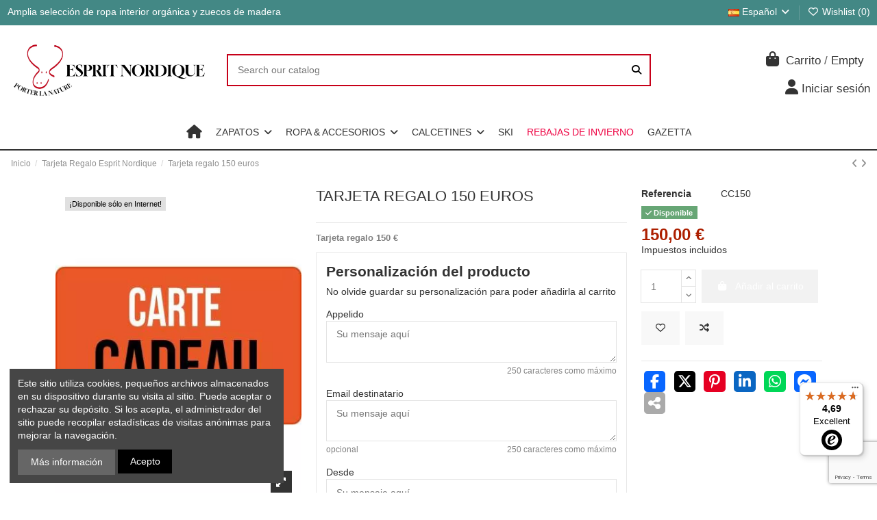

--- FILE ---
content_type: text/html; charset=utf-8
request_url: https://www.esprit-nordique.fr/es/tarjeta-regalo-esprit-nordique/577-tarjeta-regalo-150-euros.html
body_size: 49797
content:
<!doctype html>
<html lang="es">

<head>
    
        
  <meta charset="utf-8">


  <meta http-equiv="x-ua-compatible" content="ie=edge">



  


  
  



  <title>Tarjeta regalo 150 euros</title>
  
    
  
  
    
  
  <meta name="description" content="Tarjeta regalo 150 €">
  <meta name="keywords" content="">
    
      <link rel="canonical" href="https://www.esprit-nordique.fr/es/tarjeta-regalo-esprit-nordique/577-tarjeta-regalo-150-euros.html">    

  
          <link rel="alternate" href="https://www.esprit-nordique.fr/en/gift-card-esprit-nordique/577-giftcard-gift-card-150.html" hreflang="en-us">
            <link rel="alternate" href="https://www.esprit-nordique.fr/en/gift-card-esprit-nordique/577-giftcard-gift-card-150.html" hreflang="x-default">
                <link rel="alternate" href="https://www.esprit-nordique.fr/fr/cartes-cadeaux-esprit-nordique/577-giftcard-carte-cadeau-150.html" hreflang="fr-fr">
                <link rel="alternate" href="https://www.esprit-nordique.fr/es/tarjeta-regalo-esprit-nordique/577-tarjeta-regalo-150-euros.html" hreflang="es-es">
                <link rel="alternate" href="https://www.esprit-nordique.fr/de/geschenkkarte-esprit-nordique/577-geschenkkarte-150-euros.html" hreflang="de-de">
            

  
     <script type="application/ld+json">
 {
   "@context": "https://schema.org",
   "@type": "Organization",
   "name" : "Esprit Nordique",
   "url" : "https://www.esprit-nordique.fr/es/"
       ,"logo": {
       "@type": "ImageObject",
       "url":"https://cdn.esprit-nordique.fr/img/logo-1749662378.webp"
     }
    }
</script>

<script type="application/ld+json">
  {
    "@context": "https://schema.org",
    "@type": "WebPage",
    "isPartOf": {
      "@type": "WebSite",
      "url":  "https://www.esprit-nordique.fr/es/",
      "name": "Esprit Nordique"
    },
    "name": "Tarjeta regalo 150 euros",
    "url":  "https://www.esprit-nordique.fr/es/tarjeta-regalo-esprit-nordique/577-tarjeta-regalo-150-euros.html"
  }
</script>


  <script type="application/ld+json">
    {
      "@context": "https://schema.org",
      "@type": "BreadcrumbList",
      "itemListElement": [
                  {
            "@type": "ListItem",
            "position": 1,
            "name": "Inicio",
            "item": "https://www.esprit-nordique.fr/es/"
          },              {
            "@type": "ListItem",
            "position": 2,
            "name": "Tarjeta Regalo Esprit Nordique",
            "item": "https://www.esprit-nordique.fr/es/57-tarjeta-regalo-esprit-nordique"
          },              {
            "@type": "ListItem",
            "position": 3,
            "name": "Tarjeta regalo 150 euros",
            "item": "https://www.esprit-nordique.fr/es/tarjeta-regalo-esprit-nordique/577-tarjeta-regalo-150-euros.html"
          }          ]
    }
  </script>


  

  
    <script type="application/ld+json">
  {
    "@context": "https://schema.org/",
    "@type": "Product",
    "@id": "#product-snippet-id",
    "name": "Tarjeta regalo 150 euros",
    "description": "Tarjeta regalo 150 €",
    "category": "Tarjeta Regalo Esprit Nordique",
    "image" :"https://cdn.esprit-nordique.fr/3278-home_default/tarjeta-regalo-150-euros.webp",    "sku": "CC150",
    "mpn": "CC150"
        ,
    "brand": {
      "@type": "Brand",
      "name": "Esprit Nordique"
    }
                ,
    "offers": {
      "@type": "Offer",
      "priceCurrency": "EUR",
      "name": "Tarjeta regalo 150 euros",
      "price": "150",
      "url": "https://www.esprit-nordique.fr/es/tarjeta-regalo-esprit-nordique/577-tarjeta-regalo-150-euros.html",
      "priceValidUntil": "2026-02-06",
              "image": ["https://cdn.esprit-nordique.fr/3278-thickbox_default/tarjeta-regalo-150-euros.webp"],
            "sku": "CC150",
      "mpn": "CC150",
                    "availability": "https://schema.org/InStock",
      "seller": {
        "@type": "Organization",
        "name": "Esprit Nordique"
      }
    }
      }
</script>


  
    
  



    <meta property="og:type" content="product">
    <meta property="og:url" content="https://www.esprit-nordique.fr/es/tarjeta-regalo-esprit-nordique/577-tarjeta-regalo-150-euros.html">
    <meta property="og:title" content="Tarjeta regalo 150 euros">
    <meta property="og:site_name" content="Esprit Nordique">
    <meta property="og:description" content="Tarjeta regalo 150 €">
            <meta property="og:image" content="https://cdn.esprit-nordique.fr/3278-thickbox_default/tarjeta-regalo-150-euros.webp">
        <meta property="og:image:width" content="1100">
        <meta property="og:image:height" content="1422">
    




      <meta name="viewport" content="initial-scale=1,user-scalable=no,maximum-scale=1,width=device-width">
  




  <link rel="icon" type="image/vnd.microsoft.icon" href="https://cdn.esprit-nordique.fr/img/favicon.webp?1749732919">
  <link rel="shortcut icon" type="image/x-icon" href="https://cdn.esprit-nordique.fr/img/favicon.webp?1749732919">
    




    <link rel="stylesheet" href="/modules/ps_checkout/views/css/payments.css?version=8.5.0.7" type="text/css" media="all">
  <link rel="stylesheet" href="https://cdn.esprit-nordique.fr/themes/warehouse/assets/cache/theme-a8786b1434.css" type="text/css" media="all">




<link rel="preload" as="font"
      href="https://cdn.esprit-nordique.fr/themes/warehouse/assets/css/font-awesome/webfonts/fa-brands-400.woff2"
      type="font/woff2" crossorigin="anonymous">

<link rel="preload" as="font"
      href="https://cdn.esprit-nordique.fr/themes/warehouse/assets/css/font-awesome/webfonts/fa-regular-400.woff2"
      type="font/woff2" crossorigin="anonymous">

<link rel="preload" as="font"
      href="https://cdn.esprit-nordique.fr/themes/warehouse/assets/css/font-awesome/webfonts/fa-solid-900.woff2"
      type="font/woff2" crossorigin="anonymous">

<link rel="preload" as="font"
      href="https://cdn.esprit-nordique.fr/themes/warehouse/assets/css/font-awesome/webfonts/fa-brands-400.woff2"
      type="font/woff2" crossorigin="anonymous">


<link  rel="preload stylesheet"  as="style" href="https://cdn.esprit-nordique.fr/themes/warehouse/assets/css/font-awesome/css/font-awesome-preload.css?v=6.7.2"
       type="text/css" crossorigin="anonymous">





  

  <script>
        var Chronopost = {"ajax_endpoint":"https:\/\/www.esprit-nordique.fr\/es\/module\/chronopost\/ajax?ajax=1"};
        var addevcartalert_message = "<h2>Estimados clientes, <img src=\"data:image\/png;base64,iVBORw0KGgoAAAANSUhEUgAAAEAAAABACAYAAACqaXHeAAAMzElEQVR4Xu1aC3hM1xb+zzyTTF4itJXEIzReQdUjqhdxez1KtOShaLmKetRVt+ilaC8JSqsPV70+qtWg1avypUipUtQjnsm9rVS0DUUSIg+ZSTLvOXftPWYyk0wirUx89zN7vpE55+yzz\/7\/tda\/1t6HIFLDA9wEDwEeD\/CEgEcDHmANhEcEPVnAkwU8WcCTBTxZ4AFmwJMG70caLCgoQElJCcrKyqDVarn\/BQcHIzw8HAqFokH9sUE8oLCwEGlpe\/Bz9mn4eOWj2UM3oZQVwGz5FbgjwaLQCkW320JT0R79+o9Anz59GoQItxJgsViwdetWXMh8H0\/0zMTgfkBhCXDrJmAh4CwBl9wGEQEYTUCL5kCQP5DyDZB\/63lMfXkZmjenk25sbiUgNfVLXMyIx9y5BLYCWLYqHA+HxeGRZt3I1VWARIYA\/8ZgRLGQSP1qO2L\/nIwBsUDOeWDTzngsWbYDEonEbRS4lYC333kDcX2WoHVPsvoFIHFtFFo9OhKNGjWCTCaDIAgE3gCLKR867WUU5p9E\/OAstOsG6AqAhf96Gm8tT4VcLv\/\/JCA9\/QRSPovD3Mk30CiEXL0Q+OUqoDfSb3J51ogHBPgBDzcGFNSHacJVImvNZ60RN2YboqKi3AaeDexWD2APOHnyJPbsSkQT733oS54Q2ZpAU5wL0ju4mBZQeBTcAs5nAxlZpAeKcYh\/7jVERka6FXyDEGBDkJmZiVPnDiPvt\/9Ap8mHXKKGVGomb\/[base64]\/pJxI6GcMo7\/Nv9yBcZ5SRDzqEAwm62gWWN\/DHoIEY9CeDIK4ncnINKxdNQzkI9L4FnkXlu9ECAWFkO\/9H2yOiVvCwEg1wafm8ME7YtuOscsSxaWThhNFn0KhplvQryaV5kaHFHpiIB2EZC\/[base64]\/toqslYArV65g\/\/79yMvLg4xi1kRuysrY+Ph4hIaGQv\/eZlg+TyOVN1SZo22SAorNBmToyvGUTyAHfstkhFo0obWc1gIOpDGYRvIEL0YC9SuhEjnXaECksjJtVvcieo5SDunahbgR7I+UlBQUFRVBqVSSk4iUfEzo3r07Bg0aVGM57ZKAq1evYtu2bdBQLu\/Xrx86duwILy8vClMzfvrpJ+xOS0PH1m2QkJ4D2Y+0pCWQLhu56c+GMnypKcC8pm25OKaq81BBQjk6MMwaNtzYEuSadNhbXojJ\/pTiKNZ\/1JXiQHkRXg0KJ6KqeIGT50hxtH0TnIgMwYDoaIS3agVfX19OACPj0KFDfM79+\/dHTExMtWlWI4DdsGfPHowdOxZdu3Z1ictEg29NWoG+Ow7jESUVJ\/aNZWcBEwnYwYpb+EJ9AwubRKCC8vnW0lxMDAxFKzndx7IFJ0CAjrxhWfGveNb3IUR4BWBDcQ6CpHJMCKCqkGUWx+ZIAKVczV+i0HTtmzXqgFqtxoYNG\/gGzIIFC5w2XZwIOHGCFi\/kRomJifD29q5VWMyZl6AfMwuCnPI6y+3VuYWefPaollIkAd2luQE5EfI4gZsSSKAYabYv0wRaGqeW5SKF+gVIFfCmvr2o7zMqqh6d9KXKgyq0kIwaAmXS32qdL7uYRp7LMC5ZssTe107A5cuXsWrVKiQlJcHPj5Znd2nGfcdhejkR8HeIUVf3EDnl5OoXjeVoR3F\/xaRFW5kPMgxqtKVjf7kvtMYK5Jp18BXkMBPYY\/oSDFc9BJlIBRORKFRNjY7PKddCmBQLr9epJqhD27hxI99\/mDJlitX52J4gOzFv3jxMnjwZbdq0sQ\/DFjCsPfbYY9WGNn5zEqapiwC\/uxBAd\/Ks5VC1MQ\/erS3AGW0pgsnaxWY9uir9MdyX4p\/FOw8pWwoVKyPMFUB1GWSLXobixWerXdXpdBysD60nHNucOXMwceJEtG\/f3krA7t27wYRv+vTpTh3nz5+PESNGoEePHli9ejWiSWQ6derEp2bJzIZh\/EJrrc\/[base64]\/vywPqDhwVbJKm8ofgkCYrOEfz8Cy+8wBV\/9OjRuHDhAscQTZlsNlndsS1evBjjx4+HcO7cOTEjI4O7hK0dO3YMBw4cwODBg7lwtGzZEkOeHoLkrckICAzEqFGjaC\/[base64]\/fzh\/\/jyO0j3CmTNnxNTUVDRr1gzXr+eSMLSj7albGDRwIC+AWHv33XcxkI5Z\/LOXGkePHqFqMIFfKxr9GnzSs2D0VjhptR2AC\/xVwdmQuvIQ3tfFGAJtLFpCGqPRvo0Q\/LyRnZ2Ntm2p2KKWkrKLg46NjePHFOZYvnw5hg0bhp07d0KlUqG4uNgaAkwEWanLgEVERHAdYCKxefNm9O7dmw989uxZTJgwgYsgI+P06dNITk7GwVMncfPfX2PcmXyItGw1OtT3DpFfuyWtvuDw753uVWLeThL9YL7mZbJgb7dQiONj0K19JCa\/[base64]\/OFRtVmIetrZr0DxaFz0FlMIE23d6ka564IuVu6s11no\/rSOkEf5Ae\/jZXK7zif0tJSp5TnErXDyd9FQG2DWUrUUP\/zQyj3n4SWxNRE4cAV1+bKvBpih5VpzBF4dUtXPo1dY31VVC5bKN4Vy2dBNfhPd8NWp+v1RgB\/msGA2298CNmub6GnCRtttb49rGvOCFwJXKggO8c+KpDbq+RQLZ8N32H96wSuLp3qlwAGglKi+v0tMK\/bwfdJDLYVXw0AqwJ3FSIqeotiauQHn6V\/h+8Qq5DVV6t3AmwTK129HYYPPoFgEqElVXDMZa7kz0qEIyyR1F6AiipFXXgI\/Be\/At++3esLt30ctxHAnqD54muol22Ad4kGmjtLWtd53TkNsiMFrQQVBF4c2gdBC6dBHvpwvYNnA7qVAPaAilM\/oOT1lfD6+RrKYKZPNVPbFcJ2yYdsb6J9BtXMsQia+VfrbrCbmtsJYPM25t9CSdIaiF8dgoHMq+chUdnEO6sgVj\/40\/6BtlkwAhe9goCh0W6CXTlsgxDALUvb2kUffIyy9Z9BoTWgnEKCvJxc0Kr+cop32uOF+ckuCF40E96drGWtu1uDEWADUnbiPEreWgfZmSyU0RLYTCnOm1zeIhXgM2kkgudOhtQNL0FrIrLBCeAhcbMIN+evBPYchpSsrg9tgsCF0xE4YqC7DV5t\/PtCAJ8FhUTeP1bAeCkHwUtmQ9W1Q4ODZw+8fwRwYaCXF7Sml\/nUvgPtTmbuLwHuRFbHsT0E3I\/\/KltH4zRIN48HeDzgbtsxDeKI9+8hnhDwhMADHgL\/A\/YKE2dPjuxrAAAAAElFTkSuQmCC\" alt=\"\" width=\"45\" height=\"45\" \/><\/h2>\r\n<div style=\"text-align: left;\"><br \/>\r\n<div style=\"text-align: left;\"><span style=\"color: #000000;\"><span style=\"color: #000000;\">Por favor, <strong>COMPRUEBE LAS TALLAS<\/strong> de sus art\u00edculos antes de validar su cesta.<br \/><\/span><\/span><\/div>\r\n<div style=\"text-align: left;\"><span style=\"color: #000000;\"><span style=\"color: #000000;\">En caso de duda, ll\u00e1menos<strong> <\/strong><span style=\"color: #d0121a;\"><em><strong>(Tel : +33 344 589 298)<\/strong><\/em><\/span><strong><span style=\"color: #d0121a;\"> o contactenos a contact@esprit-nordique.fr<\/span><\/strong> <br \/><br \/><\/span><\/span>\r\n<p><img src=\"data:image\/png;base64,iVBORw0KGgoAAAANSUhEUgAAAGAAAABgCAYAAADimHc4AAAQ+0lEQVR4Xu1ceUCNWRv\/[base64]\/Q8uijK1YEV9rp8\/vQZKUl\/YMvKQxilNb5RGREqAJZbpqK5SCl0xg1tVCHqS+xFWgYunvODx+FgyEl3re9wAvUXKgBjZvfBUJ0B6P1DT4GYYLtx9N1HiI9Jhs+xu43OitAASHoej4XrjTFt7iRIy0o2uiD1IRjgE4wObeVht\/ZkfYapU1+hAXD5hjvsXXfAYtWsOjHCZifXY54wHj0D8yavaHQ2hAbAr44bEZt8Bybm4xpdiPoQLC4qhvPhs9i91hFDNHWQm5+Nfc5b+BpyxyoHnPDYB4XOKvhRYzCkOsny1e\/LRrUCsGn\/Er4HfBB3Gz3UlTB89GC++zSFhinJf8DP6xp8HCPRQVwSEdE3scF2MZS6d0OLli1qZfH1y0yIiIjgbXYuWrZqjQVTVsDUYIFAYtUIQFpGCmau0iMupTzairTha1CVHkpQU1flq21TaXT31n2kJr2B5+FQhqWTngdxOdgNMxb9JBCLd0KjcP\/OI+gONYDNsgN8960RgMBbl7DLYQ2s1sxHixbN+R7wW2t4xfsGunVSxfafHRjWrW0XIK80A2MnjhRYlNT\/psHXMxCLza1hbriQr\/41AnDIZQf8QzwEOlSNNx7DF9Gm1OiUgztmGFrCbGKZwowstKCh2R39BvVlvv0vXa+RXTExUSipKEBB+Z+zw707MYgMvQ\/\/U9EQFWnPU9QaARBk\/U9MiUM7iTaYOGU0T4JNqUF+3ju4HnPDQZsz0FQfhFeZ6Zi2fBRMzAzQlSy95fV9e\/WHRPtOVVjPfJuBxOQ4DByqiUHD+zP1JSXv4XToNH752R46g\/R5iisUL8j8Z13IK3fCYO0BPAk2pQbPnqYgwCcIgS6xaNtGBEF3\/LDt0EpYrJ6LVq1aoqLeldS3FqmWdU\/\/33HEdSemzjaGrLw008bztC\/kJBRwyOYsT3HrDcC74nxMmNcf4yeNAd2Ev6USHnwXOS\/f4bRdIMO2w5ndCI66jGnzTJhvWp+bUQyXvVdrFcvEcggUustiuG6ZB3jdLwRizWWwb\/3vPNXBFwC1LUe5BdmIS4jGHCsztBcX40mwKTXw8QhEL4UfscHSlmFr+TYzfGhRgNETRjDfl9z9oaE4COstf62V7QUbTNBG4hN09MpiYLeCIlGY9REn9\/jyFJcnAPy6o9\/iBnx8vyuspq+Did4MRlF6c76H1ghN9NFUZ74dD56GpflamIwtq6+pbNxnhdeFydA3LtsDH9x5iKS4NHg7hNcfgH+rO0oPT2edvHB0pxfUVb5HSnoS5q6ZAFOylsuQtTwn6y3OOXtX1NemSRoFePzfCBiblYWy4x8lIPzmPVx3eVx\/APhxR2VkpNF\/yA88iTWlBk9iExEcEIHgcwkMW37BnrBz2owla+Yx31\/X18a7o7sdAm97w+zvveM5OV1fIafr8s29tr48l6Da1v\/Sj6WIigmFoak+FL\/whZuSomviJTgwAqUFzeC08xLTxM7JBvefhmDyTAPmm9Z\/KGiOEzsv8hTnvP9JuFw8jLlLzJi2r0iIwuu0Dzzsyf2CTO33CzwBqI166L1rsNm3BItWzkKbtvyFK3hK00gNvFx9MbC3LlbN+4WhuHAj3Ug\/Y+TYIcz3eRcfaPUZU1FfG1t0md5zbC2xnvlMs\/zcQrged8fxXd7o+V3Zga6mUi8AqOkF3PKG+cIyt+1bKfTXGRz2noT1ol0YP\/InfPr8CbrT1TFKfxh69emB8npVZXXISnbmKVa5J7hwxUwSN2vLtHc8eAaDf9DBVnLNyTcAgpx+6aCxifchryCFMX+7bTw5bSINXmdkwtPVBy52V6HUtTvin8XAavNUmC+YAkmpDqD10VGPBOK26F0JDCfrVawEESF3ER0ZWxHm5mkB\/LqbXw8k30UOmgP6CMQs241jHzxBVPhDBJx6yLDiHXAajh62oDNYmOWabzAS45Oxjpwj9EdMqnboiiXo3+puVif1Db8wtPrUHoc3uzHVu36zRsKLaBhOHStM\/[base64]\/qqlYWv\/+8BOOtzDG5+jiSYOK1BlV8+uNcZXwzrq4+lszbUHYCk1Hi4XvitURhuKCI0o4GWzQeW4mXuMxJO120oUpXG9T53BX2Vh5AI6566A+Ab5IH9zjZQ7qHQKEwLk0ja8wyYGyzEvCkrmWGnLB0BpV5yGDT0R2GSqXGs045eMNIxr6BfpyXI1nETHiXf\/vZygIpL4Gx\/Brusj2Nov1F4m5cFE4sh5CpVj7nbbehS\/BX9Ou8B89ZNRHvpVuQGSKuheRbq+M+T00iUMhCXjt9BRwkphD8Iwsa9FliwfAZE2lV\/5ShMBr6mXycA\/vzrTxI36YUxBiPQs3cPvvh78yoLL1Jfgh7X3xUVQVRUBKIko0BRpRukZRovj\/Ru+AOkJryC55Ewhm\/n8wfgSzI\/Ziyq\/pT6pXClpR+QmpKO3KxcvCsswmfyR1S0HTpJd0R3NWW0bNmSpy4o\/ecJGfA6cquircBL0OOkB1hqM40wPQUdO3WolWjcwwTcv\/0QhQWFkOwoDSlJeUh3lEVOfiayst8g++1rcpEtwwTBpBoBCF8y+xUl1bHt58MM32t+XYD8D7XnAOXlFZCwRTQS454xfRS6fgcpIkuzZi2Qk5uJ1PRkNGveHP0H\/wCt4bXvI75eAVDo1Avb\/[base64]\/RwGDNGElnbZAUXYpSC\/AC5HPXDA5jT6qWsh400azFboEkeC5AApyFcil\/UmB9d8Q5D3Nh9zJy\/DrElLUFiUj6TUJ4iJu4N3JUWQk5KHqrIGk5RLy4P4O9hzdB3+\/PyeXFDpVUlQKKe\/f7NrRZ86WYAZyQHqrNQRg0dUjZvQeAedNWst9jBxdsqUvcs2pKYlow2Jk4tLtEfp+w8oyMtnmJ5pYokFpquYf1N\/POxuIEznmEBGTkrY+kdSQgoCLwUhgOQAiVSTA1ROkK7vF92u4rsuPWC9cDfERMXh7GmPgDBvlBQXEd5k0KZNaxTmFyEvLxdKCqrY85\/jzGTKK8iBpc1UiEm2gt7EUZVkeEboB1D6vz+CSNt2FXUCWQCdBQbzSQ6QyWhibsqVCDyOeUJiHRFYTuIcY4cbMUxfDfNi4uvDiLckLiGGtl\/cmsVEPSYX15GMAC62\/sxYVltM8aF5AcYZ6QgdgAgmB6gIrnYBzNhf5wDR\/\/v06RN5quSPVs3aweEXD2bG7\/5tLQqKczGArPG9+vaoJMP796UI8r9F3pc9x9ZVRzByoB5CogKwZf+yKg9V6P1Azot\/6JcLKBAAUbG3sGbXvCo5QMmJKbh6MQjTDBcwaRzr7BYjOv42hpHoonpftRqVmUlM3ePUBVgv3oUJOlOYuDxVDH3k0ZxsbMIsTA5Qt37YYLWXGXbZVpID1LKQXCZpV5Dxu3ADOZl5OGLjjpLS91ix3RydpCTIuj681jjRlQvX8OZFDq6ejGHGmrJsBBRVZSstpxfd\/NFbqWqOkUAAuF50gGfgKcy2mFpJN2edLqC\/hjY2kgQn9ytOOOV9GPomOmRt5X2dF+QXDppVfPXkQ7Iup5N1eRRJ8zNivCNhFprjY2FmjUl6ZZcuNAdokLYm+vYrywF6+jgJN\/xCcWjLWagoqGEOSVGR7yYNLZ1+lWZ9dTxRSzhx0LViIu0+uhZP0u7ByLRsn8wnnpTrMQ+st7LFOOKQfFkEAmA9mdlZ79JI6PafJaI8zOq6LwDPXyZj9zFr9NfqC82B\/N2SlW9O7vY3mRcmo2doVLvE1QeMnOw8nHPyxNEdnow3Vp4D9CXQ58gk6tdrGDYtscP2I6vIST8SxtP0eSq\/nC+ajtixTTdmPzjhcQAB4Z4wm2\/MVAf5hyMjLZM8AoysIoZAAPy0ZBhUNRQq5QBdcgtE984a+GWFPfaf2orI2OtkBhvyra9yABx3+0C5qwrGzOwt9DxTJseH7E83zzwl\/nszkgPkBbsTG8nbh3nM98u0V7hAgmTOv\/pClng3dJ\/TJ\/scPWDxW+jNl8hnKdiuccIJ930IiPCG0bSxiAx7wCRqbVvtgBEDqt648Q1A9ts3+MlqGOS7yqKdWNmx\/a+\/PiH1WRo2Ld8Pre+1GbNV7tlZIFfyS\/dMjmQgmK8cTVLDOxOvqTW\/svNsl\/X6LWQ6dYHzrstMW+r2Xgv3Zl7\/[base64]\/AG6D5Wfrjkt6\/QATAlD7Vl+HyoTdfmIP8wfH065Jf5hmh3kPzexcOUUBhM4i9DgnpAVy8EoUM7GWb5EbQIDQBKmG7S3VTkMGwU7+wCegbwcQ\/AWG1jrJ5btjQ0hUKTdO1dt5ETuRFfd8QRNx\/gaVwCDpEUFzWSSSdoESoAlHnb4xvAywroj2NQ10xdRRObrOzQXlRCUL4btP3kJdoknNC6ViugM58G6pKepGCdhS1zCq5LESoAlIHZ1vpM7Ed3vHaVUzCd9QnkwPPofhzGDDPCirmbm5zyqQwhUYEknLAUXchB8utTMFV8dmYOM4H+\/PAXls7cwJzi61qEDgBlxMljP05fPMrwpKKmgvclJcgmDx5KyQtCRYXujFtW1xlTV0EF7UcjuBvtLJCV8woSHTpAUqYjCcAVkruNYiJPsdAmUIMAQIWlAiST7AnqHSWnJ6J7NzUMHzgOnWW6NMlZXxNA1BqSyS\/BvMl+RW7AxDF8wGj0UFIXmgwNBoCgM+7\/tT0HAMvIcwBwALCsAZbJcxbAAcCyBlgmz1kABwDLGmCZPGcBHAAsa4Bl8pwFcACwrAGWyXMWwAHAsgZYJs9ZAAcAyxpgmTxnARwALGuAZfKcBXAAsKwBlslzFsABwLIGWCb\/P41kskqYZcf2AAAAAElFTkSuQmCC\" alt=\"\" width=\"28\" height=\"28\" \/>\u00a0<span style=\"color: #000000;\"><span style=\"color: #000000;\"><strong>Piensa en el planeta<\/strong>, evita los viajes de ida y vuelta innecesarios y la p\u00e9rdida de tiempo. Compruebe su direcci\u00f3n y n\u00famero de tel\u00e9fono antes de realizar el pedido.<\/span><\/span><\/p>\r\n<div style=\"text-align: left;\">\r\n<p title=\"Header\" class=\"en-blue-title en-compo\"><br \/>\u00a0<br \/>El equipo de la tienda Esprit Nordique le desea un excelente d\u00eda <strong><span style=\"background-color: #f5a623; color: #f5a623;\"><img src=\"data:image\/png;base64,iVBORw0KGgoAAAANSUhEUgAAAGwAAABsCAYAAACPZlfNAAAgAElEQVR4Xu19CXRd1XX2vm\/S8DRZQp7wjA3G2ExmhoSYIc1I2v+HJm2zAk2arASa5E9IgVL4S9IAScMqFAgQwhxMzGSgjEmZAolTcGwG2+BZtmzLlmTJ1vjme\/t9+55zfSUL20JPxNbyXb5+T+\/O+zt772\/vs8+5jodFDi4HjAScg4AdMFjpjR4E7MDC6yBgBxheBwE7CNiBJoED7H5HpA8r7FwuTqxcIhXTDjA49n67IxKwnf\/9fyU57lCJz7557xI4wPYYcYB1b3xdvEUfl9LJ0yV63G8lUjb1AINkz7c7ogDzXFcan7hAxkcWSmTyeJGab0l02lUHAdtfJdDV8KK0PXeu1I0WKa2vkUjVVHGOXAAtO3x\/veVB39eI0rCGBZ+X6tQzEkuKlNVEJXLodHGSfy2RKT8atGD21wNGDGBda1+Q1mc+LeVVAAtrsgJpnFHwX+W1Epn2AICbtb9iMKj7GhmAea6s+dWnpCL13xItBWAAq7QcgJVPlshY\/BH7vEQOu35Qgtlfdx4RgO1c9ay0Pv05SQCkskooFT75PVI2XpwK\/IAfnUl3SaTymP0Vh32+r\/0SMM9NQz1KxXH2\/hyem4d2nSslna8iWAZYUKgS+LA4NC1Wih9KJkjkkGqg9wmJzLhp7yfcz\/fYLwHr3fRbkW3PSfkJP1Hg9rTsXP6YND93gUTiAAtA0RSWYI2W+KBJYgL8FxEEZpPuFaf61L1CkmtfJlGnVyKjTt7rvh\/1DvslYG1L75WqbV9FLHWxRGf+DNIHAgMsXiErq+8+Q+Jdi6UQBdEALjSFJWXAB4DFElDRkkPFgco5NRHx5DSJHn4nGkHkA+Xcu2ahRDddLfEjvg+W+bWPGo+9Xm+\/BKzplR9L2YarpXI6ZFt9kUSPvAEI1O32MO3vPiQtz\/ydeLR8JBsALAawSqldCXzHp8QYlFUANKhYwhVnwi+hOWfudi6a1s43rgVY10jZjKRExv9SnDF\/s1cBftQ77JeANTz+LSltvUMqIGvwBnHi50nkqNthHfGHWdx8RlbecYrEet8WB9pFU5gAWAmChZUmMgHQJI4N8VqscYnUlEDLTofWQstkl5Zl2tZK52s\/kJrcU9BEXK92LID9GRjmlz9qPPZ6vaIClmtdAtvfDSd\/Opv2Xi\/+QTusuuc8qeh5WkrAFSoQU1FJnNgnfdCSfga+dckD0vHbCyXCIBlrFACpVnHF9yhAjPAWotBMIkqnhm1OSUScqfcHWtaz4WVJv\/Y1qYpvkCx2KQGpdOrALsf9VCLjPjxgXq5XvK73xKk6HPeOhyjSUlTAutY8LZk3zpOqKedKbNwn0VLh4KuPh8tA09\/HxUNM9d7Np0h5drEk8JyVAI3mLjpKxPPmicy8Rrxcm7Qvuk5i3X9STpLASn1R14SV7DJChslPghapwTZ84c5JmMXY0eof8z07pPPVb0hFLCNZYEpljDHgrpkozvjrBg2YV0iL2wZ\/2vZ7kR0vSQTox457ENdHiyrSUlTA3Gy3rL\/veJlcuwZZBgg4h7usPkcio+ehRX9MnMqjIRUgsIcll9ohy288Qcrc9UgvgflhpS+KAYiSUkcyOU9KoUFuRvDdAALNIR4RCJ3UXsvAAJZGBTgu4vr3grYAIMsRUFeLk8BJcGKvMye5rg16PPePUAsr68SZ+B\/wY1\/Zq5jdbJcU2v8k0vKq5Jpflkjm9xLDs0fq4IDLvw1m+p29nmMwOxQVMF546wtgV5tuFBcCqIJ5KaE1oIJBWJI4A1r3MYnUfhyt+DiAN2a3e023rpV3b5wh1cC1HNaM5o5LFCgADwVESCZwTgcrLR0\/[base64]\/0n3Z7\/5O5u88jgdoXjvWTgCXQ+MBW3FK0bLK8VmJsGLSZYEACz3NMHWLJdf0W3F2LpJ4dgn8ob+5UPAbiqOOtBZ+C60tdpREZz3ss58iLkUHrAATsfIXx0ip2+CzN8ZG9PfUAK40UdQEAscHprnKHiaF5OlSQFCb2\/omzMu9koEmEACXfgXgRWlJAWCMZo9+inbPgmJAo5IEGqb2re8+uwFnt1P7OrC2RcXrBXAJxG0lMZCPC8RLHCeZDa+I1\/[base64]\/ZH4djkhBVUOFmhGkcBWnZIQYZNoQFHc5Nc2Sp283PMN8bhC9Pi5ZPiNefF3c4WAIaJm\/Z6d4rXs1VcgMbGwUbjn4O28BA\/xYILOBV4OG+qRGc\/iu3FY4dB4xyOUm030ymr7jpGnN4NkodwqGFseBofkZwZRpYHSFwpP2WU9HPgADR\/CgLlYTTKmjMFzFB3BSD0nX\/rNitMtSEhVaYmWtC4jUByX100SDNqHAVIYJBdjriNiKfSYI3MKHsFgNaGm27Fd7YO\/Bahv2JMALDBiJyaBMzolyQ69crBKs8+7T8sGsYrb3r+EsmsuE26Yd6UdBAoPBezDxSaC0dtWRydtsD6xJHIiDBtSPrNVmxIhNUwNX1mpTkKhG9+U3DtPpYt9gOtD2BhLQyDFiGLAACMH2GHCxtd8VqR3kpSi2AyMynYbayqqbhQnDeD3gVeswyB+bifw4\/N2ycABrvTsAHWteZ52fzEZyQDDVLGjGeihqkpwYNqcIvvHDvDRhodh99tLEQ\/x+1Ge1RrqA3WR5ltCk7ofNyuZpH7W8CUGYQ0jV+t3xoIMI0X2GJoDspwfqp+TNymnLjbSEYQqxDQXA6aB3vOC6IlOg5aYhInzqM7Z9avERrsnvscLDgD7T9sgOV722TdPceL29MoaTZYPJeCRlCMmaPcPJIKaBZBYaylQqePM\/5ItcYApxTeCFt9ljFn9jc+oNVMbQymAQxoFvuDZjXMSokOV3sJAIaC4orbEoWJBOWnQ6a5gJaxx0Ai0C7cjAM260X\/[base64]\/WflZiq6mk+DQ9FkzyJ0MGVE5cjtBM0CqkoT8m16La9hXGTNqjwmAsyZS5cyonnkvXoyMCDUhQevxW5bbANrfDiDLsC+pbimDx0+j6+aW4UHKnHVYAeM1Niy4UAobHpA04y8IxaUMkIWKoBGrzwqZMVUCK3CazZDwgxSUAcFqk\/oxcw6b8FUfGfZ9VBRr8uzxQQsx2wJ6bwBTis\/gEYBRwzTe4nejeYW8FFbjoCzrEugwEfUf8lOJjj\/\/wAZs+9IHZOerF4oLQeEZQXkhA\/guZcRWqEZbFCCrNUbDArbIfYxfsj4o8Hn9fJgF18ZrqmFWy6w29gfMmEyVNk2iZ1gN0ysAjObA0e9sVfhEVsPrhmlcw8wAM9xM9i7s08k6HMgNScPyXZvF6V6F4BhPgbyNC6qbz2Yln+mRbE9aclkPXQ4vSb7pEc1mCDsa\/RyvyiMAx5g+\/q4WzHcVPpu0YBpwrTbtFpOFzWaYePB4gmXc0QfmF\/v4MZOhpobRjxnALAAOAaNPQ4DpbkZmpBkssRrZjrqrEaLMA1NEOBAmMUVEbkiAZZqXSssTc6UG5p5kKY9nyMOUZ3pF0kymQlDs\/spTGAxtpmAFuULCwCcAxj9ZgmDpu8qOpMP4K8v8ApCsphlrZvOIQTLYaGMQSIc1zGpSyIz2p\/2BlqlGsaUx9mIgzb\/ZkszEC3S08F+FVey3AWDRCvFSzFKjzw1Ze68EmfsEcmxxkJHKMZDHaAA6tO6WIQHGB2t\/d750vPJlNXn0vcy1ZdltAVBiIBkUpsPfUVYRAyukLdSsjhW60TSVo\/[base64]\/U1ae\/x2R\/jLgJGosFsRmKSn533zY3RBuOXyB7D5k6VgdtCsViwnYeb\/YNUFWVKcA2YeglLRPDd9qHtFpMZLetD7QMtCwEWYdBImw4t0i7uEGCGhFDL3I2sFQegSFl5vQANgnAq0FVTcqHEZl63ywQMQceKAhivn25dJQ33zZS86S5hwleTvAxbpmBlBt4CZkCzZtH2Y1n2p\/lAgsCEA4BQS2RXA4aCbgNnA7CNc8NapoG28ZVBl0rIPPbJevTRstANK8U3gDHzoebQtByr9ujRLKziA9OUonH2rEaMhtRV\/GJ0PqNEvEg9z0UDjPfdseJx2fzo+ZKHZjCPRyLlsl9vulGsUNwVsL3+WkbtIWvmJwkaNSeklRa88PHWl9kcpQWhD5M0ZlgFrZ2O\/hoAxr9tolgvaLtbmJpirT\/9GDRM82rGeepj8QH44SFlhe6XNpjFMuyT3yRu9pMSP\/5uXK94\/[base64]\/E9N7pEAYB1OAmpu\/[base64]\/RCDaAuY9gUZ4PS+aRbJlFH3WIpBhFP+bf8FrJDtke2L50vrGzch7nofWQ7cK0KRkinGHIYAC\/sfm0aytDwwdwSLzptlBNDOscc9C7AG6LZwOyXd+FXJtj4edIAq6ATH+KhwXjHPdODYhZKo+avdhemhbqP7amjKrWabSQIrW2Lmmh17VHH6N\/QsU8tU0zTRpuB522EWtyD3WIHAs+oi1GF+ASnJ+qIBN2QN8\/Ip2bH8EWn7482SbVqqz5Ij6WAsxo5J1Ghod4opCwuzMltOHU7WWq3SJ4R80sia1B51p9RP\/7pR06D57xKC2yKp98cIKqVVbtrXZgiLEj8qAn5naJROXCrlEzGcSGsVBigh9zphHQBm4WU8BLMW6BuytR6qYTroDGDRXttWaACjH+sCYOtY5sZMPrpiuuokUn8+1i\/ABA+9F\/rDA4agqmf1E7J9yX+It22RZCGMHlgWFRSei8FzYiqEhYZGwWv9YZgMWNNn3EBgFkN4MMVVUj5Xxp\/xIoRejs5PQx0HaK\/[base64]\/mW\/5RU4\/\/TxqJ9acaPKSEx1+3pwn7JeyCvoyWJAQ+5QqUsfPxJGTt2rMw7a15wLi+\/GnHUX0D+GwCY6cy0PoxMRYGjSeSNGx\/Go3kdUOPCGoCVY5kyfshBQ9laE+xfouWZgTLGv0Vl3GfBUM2594RQv22DAizd+JJ0vvVzSW1+QkogkG6wQFY8MZvBT1J3ahGZG4EsRfzFxmkpfR\/[base64]\/+JsjOXhM4QiJjAFwtZ\/F3\/s+umefAEtv+YN0vHO7pBvmSykaVzd8hYLDe8UnNYvEQEvXSJ153yxtA2B8Nmqb0nJaELNqgwwxQksQ7DkJWHenyOgjL5UxR\/8MLTMFv1MCDUvJ\/Afny+zZs+W0QMPysnPZ2dK8\/jW1vrVwFVUkPASNw4eqDwPg6ySzkeMffiSJ+rOktBoalq+VBQsek\/HjJ8g5556zqy0XqGFn48E247eQFgRMkS0KGXkbRFvt0u0wieuRT+xijTo2kH0RLI0nuJKNQUisro3Q0R8P\/\/ZFEDRoNOes2MuyR8CyzUtk59JbJbX+PinHubqg3SwM1ZEoBgSCxFVrzc19ac6QxaOg9DTjCq65ETWDIfD6MEZu4jmMz0uhE7e0eqbMOOcNCAdZBqT9I\/pQGmJjYQFMVHKdv5dNv5+nJd7sZxuF3GUlAONgCuZtnaop2C8l2c3NknG+IiXj\/hH+sB7aT0pvRjSEBOVlF0BDMHLFNb4mnFNT4sEWiQBZv5u4w\/pepHfcBpR3dyL\/aADztDOQi+9YHT0fV\/ytw7dZ8DIXpvKLCLr\/Aj\/b59sdvQEBy3dvk7b\/+TdJr75NMCZAeiAXW\/ipsjZgaak1V\/ytdNlgwd89AkYNs0EvTSWP1Tv21z4ZCbNdG4J5HvpF9IXK5JNvlfrDL8HvKHax1FKfhQgVpGXpRbJtFag603i4XjVkVcGBgEyLscejAkNg0fIL7c2C4WdIRL+KfY\/17TVNgRGkntJtE7f7fLDaV\/E91JGp921yigYwvxeagBmhcB\/0RLsNzHrgwqyezSARrJWyAy0GQD5TGQVCOn00wg4E3XVnDnjEBwC2Rdr\/5zrJNd7Gyi3ZAXaVpfbiu7YVNjCjZartRsP0ebmZGQijYQSMoBIcyxL1TkKAKdnAT+oOaN6NtvLcWVybWjrppF9JzZR+Q1jdbulsuFaa3vqJkAFWsGwOMqpmogGrFv2wdx\/TFzmInr3eVsljeFHW+bSUTroVs+ZM6ysUtwmm8Ae4gV\/jRnAij82ftJ4PbDRRCYevYX45HItI+Tdx9\/2UDxjH+kLT0maEh7ZUQ119KZrFxHM8PRTDq8D4ufHfQHfaKfsOmN0zu3OVZN6\/R9Jrb8MA\/G41iWnmB62GWbNIP0bfir9VOdig8Fylh+vzqMawIVqzGABG3PgMBI+PY4Cy\/pGayzpNJDWUQVdN+YKMmvBX6BitR8y1UXq3LZSOphc1VqMPrQEL5+B0VlTrXB1kjCQe5ezrwYXY2nk+kJmcdwSGcn0f22ZD4NAUd5E4mXtxk+\/4cjVWwN6r+rLAhxEo7uObZwWMC1scK6rWs96DdfesW8TFdOinBcsAp4fkcQo6eWrDKRhEiCFK9TCJe1j2iXTkAVz2\/bukZ+3dKP7CuGACx9aAE6v5I2CGdFArFDya55n+M\/W3CNYUBlpmtM2aQqKuRIXsE9eyLJSC1KFLlBe1ndfl9YzPGwXACJqWhJPOYzcdKcOSeLZgtibeG1ZjTbWnXGNAWjsLlILBFmRWFaDpbtFKKh7E6ljWbpSioWLctEbnNCOg9euxT8ov+fZSaE2a9ORDskVTG9FPxmkoHNh79wQA9Q9gjJ\/D8aE+uA8AbZ8As8cWdrwn2ZV3S9faWwFcVroYiBrWapkrhaujUnBfZUf4PoS\/cQkSr\/[base64]\/Eou1SoKdSmUmi0MmZqIlb6fQ2f2KBJvkwj9kw8K7jPjt\/hem9eLMmqMyVaPwldQsi4z5gvscPQ8chjtGHxJCafqOTDMESmqSzxYGoKKR93HbZ78GGc+qEXrY7bMSuPE8e2NAZLYLB7ZAJisA+RY\/xQgAXAbX9bUivultSaWzWQpsb1sseZGgYAWRZQgnwi+8UKipJ\/ZJBPDGmarRzTeI5kA0HuqCXfk6R3tLjxFGTmYTxCQfLdrdJSf7+4cxo13tyObAive9hUeBn25NNs0mWZsdU6Eoh9XpQv1tXv+QoxA3yDZrvrLZGdv\/6C1NScKWXjUCUEu+qgwkkSFRI57vsSnfBYwMA162GDZ\/VnPDHNomGKUYzg5JiyBtJTmMpUCwSxTc1xIY1AeSyBwppkNdKHW4YEWABcy1Kkqu6U9LpfsCFJO4hRGi04BvNUDi2jr6GJtK\/lCQJmYkgQyRJp2mkS8UnQoqumSd2aS5WsObDtMfiHGARC39OVfVt6T71D1gKsK24fLdvaI3LWSXm59Mvb5UgoI3u7qRnUOE1Twf+z7O7W+xPy4H9Ng+ZVyFXf3Cznnb1NGu9E6dm686UGs5eW1KKFccqHas6xOAW1\/89JbO6FfkNTlsegzlL9XYAp8dAWx1GbaFrI1ksZc3YN4nagsY27EgU4F6HUDcIY4lIUwOw9pJvekI4lN0v3hoc0firg2ZJHYiuEpvTf0ntzgMrAMEQVCsvh6Luwli\/\/uFQ1Inil0MHPE4koWB\/+wImycDi9x10hj74rcvnNE6S2Fi0ajXzK2IxccG6jnA1GfChiYvq1Hmjfm8tE7ntivCxZUS5V1aMwZi0pXzlvi1zxpTWy8TbMWJA6U5KHTJZSTFmEJCPGNpOSYzacsYsldgp8jMtWwwHOZIq2voMtgTe9y846MZi8RozA7GYdOj69T2AmAjC\/2tlDhGnX4UUFjKct5NKyDsNl49nV0glhkSnG8fx21D2BUaJk401qGQ\/kbyYniblTJLnlSKlaBtqdwEQqmIoggnkv1ClxcF0ec0PN+rZsgp+77NZJ8l5DUkZVO\/ChEW0YY0ZlZTRW0u2O7pg0bkMMhuOqq5PoVSiRSsyGc9OVi2QOLF\/zgtOkvB3TVNTVSSkZS9Uov74wMllk+kKJH\/stNCRD4+nDbDzG3merbWx3YImc1dtdz9GJeMnB6KvFQbdKsZeiAubBxyy\/+yJJrXpQquC7mKiOHwpXjWfXYNqYQGthNJgmUNa\/0RyyrpFZE4BXv+IyKe88DSYNGxhgMZsL4bn1t0jvtId0YMV6pPt+9uBEeeO9ShCMhCQxZBUkG+CBAKBlRGBKE+xyBmApFJpMGZ+Sf774T\/Lxk2BacWwntDT5zo+RFZmOGQtgyjhLThJMKZmS6Mcuxww+L\/umwi5BfQdv3MZjZH4whR0Y8LcZzLESfq3mn0Be\/rbYeBW3RGDFA1+Xzj\/eJR7kWsPCGz4TzeIc3\/RZCm6fQk2iWQIwqWWGVZZAQ+sar5BEFhOvRJAgjHeLN\/pZKUy6QzKQFdko\/VQXiNhTr2B9\/QjZ0pKAyYuDOWJWbQaxoKOwplJfm5NzT++Sv\/\/r1TJ+Iq6xE34Nx2G6KYk2wBw2fxXJdaSrGDOMbkccOx+E40m0OpPZ0KGipJZYbD5Ri0t8s0gf5jZitoFOTuFDzgumOel2TB4zcMbiwyJZNA1b\/eS\/[base64]\/uZaaXn5KiVS2nkAoTCI5ZTkrLNnz3g5gmhqhFo\/dVr+EmL7fR7JmkkNYQAGu7QCgmLTXPSDNktiEg0VpmtJ8Salp9WyckE\/C04AAA1qSURBVGeD4QYuNkg396QMnVa3Xy64DyukD9ObZqBnshf8E37WbcHcHts4FQKDQjw06hUcmlg5W5zp\/wkN5AWGvgwZsMZXbpL2l7+n2YQgJ00fBEFy+jym15g4rgJRYiKW\/skCpr6sX3xmsdTMEDWMGsRPpo8IFEEwzDKo\/OXf3M79mNmgyzJgaraI28xvChi\/80IWPI3afYCD6uDwjagVMAU5\/Kom0RysiVXEXhvYOs1cHugdZ7+X9ihXILCu+A4GMYK8FGEZEmDNf7hJcm9+T2cCVX9l\/BRNDDMdpPMkBqzNQPeTVCIZrBOp8Bm5P+VmTCI\/[base64]\/Kv\/M2bSAhsA0R84C74F1QIa8q\/[base64]\/wINs2bOXM8CFoBlr2237waYuWdzX143TOAmPFAVMy2nSPSIXw7Uhov627ADtv3tx2TroxdoDwIzS6xqqiTNx99MClsSoOaQ\/Xz8KWQSlTwYQapShDTMalEYzLAPC1cTB9oU9l8hHxj4N6uBNks\/kLh5HAP8xsmg86jtUD+FQemHY8qiMpjHYVyGHbANDyPz8f79koEA+FzK5MCO1TTSDTBFR\/ZHIKzttwBZcGi5LIj8bgRtwePfOojEmlWjodrPiN+CbeY4lafd32qzJRt2WxjYMADmGu7mephCEg1G7yAXFQiaqy5DoejA084WC8NhBSzXvR1zy6OopHerzjelk12yIxbf2Z9VgdjMlhDYBwpT\/bD504ZP0PoBxt\/tJCyBllhwLWD824JlgQlrkN1ubyJsEu13q3m0AHDH3o7J8E\/sRuHQWJQYVAIwZ55EDxve924OK2Adq56Rxkc\/H1B5xmrsYGQOFwVQOollBbtfKBQT1ihgRnB9qqoMYGESospAjWUMFSYpRriqYdyHn1ZjCBSvxRCgv3aFfVYYKBu34TdOw+duR64RF2UJtq3j0NqF\/[base64]\/zCm0BIQFa7VHgJmCm4CH2ZBoG+zx\/Y3i+Ycvo315RsuDgokbjTS5SSkO9BTrF0qzHHx5Ez6mhQJ50ysZKv8DILk6w48wDrXviibHjlXe5p1djY8n6aN\/OfUv2kaCQyqsLUzNwnzyEpdLZPT9P0uLQvnEVW+RpPUJIbMYSD4sDk0oPXxYxaoMNkIaacNfD3WlmxFbNWLVsUbZ92dZqbxXfOOrOmAxhE8aJiXQxHPzEeghEMfWjQQ6sOmYZtfuFzSy\/[base64]\/c6ZaSK222mU00S8xNrI0prAPu8Q2fYsETWAnSga0ArgN1VBIQeH+7OtC\/Fk6DWg0hzqDKQAbhdKA6PkSnXLVgQNYZ8OrsnEBKC7BobWg32IXCVb7IgBryrS0jdkOfHI7zScHBpI5loCQxKBtbMBqIVkT4ltDfzY4ng9\/BKGA0arALIbNpjV39gRW2\/RE5qQs1WehbjurUTmTGWw13gjB3hJWgemUS6bB+c9B0NC6zOydOrVRBW7WnYax7hhQMYhhRPuK7rBoWNPL\/18y72AwBUEgwcBzaX0gk92m1VvtQI++T7FZH8ghryXHIA\/pl0szE8L6lwRfuoDGzGnggxkFIOhgNoIQUIGvs7\/xesSDwragWTPI61J7OdgDlV4CsCSLFkIzUDYX6bM4ZjxfqG9XsiN2OBDFzsynlQe6smVxBArMIWvsQPGdib8oem+zPlLRWSJs2Mq7TpV4arFKivfPnmc2RvXR\/GT\/H\/+AALPpqShGOgG1H+dgPPQ8ye5skW2P4DWJ7As0k4LqCBkKnr8RPNbI8JwQuPq3fql\/VaKQKaSAuQTxGIVOokdCwa4rzpHFjswIZ2RjV8JOcebgJTj1p2HEyzIpNL8uBdTwSzd6J6KwlepY\/cIizaTwWZDt0HeVAd1IfRmyOKjqnVDcNxsNC2A9mxdj3imUjnGiTlPoxBaqY7UMSHkPycQqvI9y\/FnIeJyM6Rd21eulty6XhjvnKPVnBy\/Pw\/42rfKlxuIzx5wkwGKxKOtHdK57mkf6RuurrDZRqCQQjPEIEIFhXMinZ\/c4Xu7iaUzFHXgeFICi8it26kqwPqZidi2FjjUYjfQmAHwJL855Ew1whd89Rj9LTSOQcbwktYaVU7Pw7yGcszg9zfYuiq5h2177sXgrMNEjBF6Fvi\/24+lgCZkDf4TXUNV\/At0QeLNREin7AZZU01uYs+p41UIKX1\/9gXPhhUM62jRddSwIGytoNvidoKaTVK0cza4hNEFsZRmN0ULup6NCI2gkiBG5sPNV3REbSQVrjE9GAekTAINTIAy8uCnMY7z9DayvS37rSxLPvy1RlnTwJAm8twUv3IkcMR\/dZHhnWhGXogLmwjM3PHiGTKrCW+p4kxXHqZlz8L4wmpd9qSXvxdQRGx+Yq2OU7YxwnLopjhNmJ10iVadfiz62t6T9uXk6H6O+mJQC5\/VoNq1\/shpmiIn1bTr9A7Qs\/rEVkn7\/YYmv\/pGaW\/bVcQB9jMNfohijdQxSTPs6oVe+G74O4LW8jrLn30k0+yrezI6MSAKlAZOGPuVeGO+iApZpeQfz+35TaqafDstwLipeUeI1yCkOCFjj\/Ln6sji+f4YvfsvlMav1rFuk7MgLg3tvfvJ8KW17XLpNX6KGRNRGlluYuE\/DCP6tamUOpfmsuUZis\/5Vf+h8\/Qopa\/ypoL5UfWN0zCT4n09j+x0fSi88lGF5HfB7rXjPGNhSdOrFWlVVrKWogHm5HjRkSHAQw2f6PwgB27xgroxBQ09izcfOltix16NO\/8Q+u6ZQFr79iVO0QktHrhAwaiIFz1ACqx0npmyFFBtzy3uFcRI78fk+5q7rD1dKSeP1qKkHruOgGZjBJnrYD4siYx071qeHdGinLSpgQ7sV\/2gC1vL4XMHYBLzt8LsSP+oabakDLa3Pofiz6V7pBHkgOP7Ltv1cpQLGMELRA\/LaBQK7OuoHCGq\/u9vput\/4oZQ0XYPRJaitH3s9qpy+WYzHKfo59jvAerYslu5XzpLak34icQxE39NCE9z6OEgIg2cSFHbdGMB0fJgCxsAWbyZCysjzRuOtr09jw8BT4vUu+bEkeq4Gu3scWff\/U3RhF+OE+x1gOYypclJbJVZ7zD493\/bfXCKxTbdJF3OWpq+NXVPMjlC5tP8G7ITv9XJq\/wWvq79oj+dNr7lHEmNgaqtm7dP1P+qd9jvABiuA\/I7V0vzIEX6tjgnKOSBdZxBQwDBAj\/GFM12icx7F34OfLmiw9zSc+x\/wgFE47b\/DgLl110sPXBSDbAbb+u5nDvxGHaBTDds4+ocIMYo\/mmQ4wRno3CMCsFznJml++BgM20U9JDAiYKwdieCla05tFTIZcyR6FIJYnWXlwF5GBGCEYMeiayW65ipJgeZzIEYp841lY9DdEcMgcJRJH4LZR0fAMmIAy6MbpPVRjKaMrtcpHso5urUONYLxU+G7HvDzViNgGTGAqS9bfANSTf+kQ7TKOC1E7WTMuXEXPoc+CGF\/wXpEAZZPtSEuO0NGJVfijbV14iWRYpp9H2RdvNTQnxu4EQUYhdn19u1S2oj8XR3yeLOfAUPcNWvpn1vYxbj+iAOsgJd+dzx7olRNOl5iJ6A\/qk\/RfDFE9uc9x4gDjOLMND6FDuA6iWIy5pG2jEjARhpI4ec5CNgBhu5BwA4CdoBJ4AC73YMadoAB9r8hm2aPc70EhAAAAABJRU5ErkJggg==\" alt=\"\" width=\"30\" height=\"30\" \/><\/span><\/strong><\/p>\r\n<\/div>\r\n<\/div>\r\n<\/div>";
        var addevcartalert_selector = "body#cart";
        var btGapTag = {"tagContent":{"tracking_type":{"label":"tracking_type","value":"view_item"},"content_type":{"label":"content_type","value":"'product'"},"contents":{"label":"contents","value":[{"item_id":"577","item_name":"Tarjeta regalo 150 euros","currency":"EUR","item_category":"Tarjeta Regalo Esprit Nordique","price":150,"item_brand":"No brand"}]},"coupon_name":{"label":"coupon","value":"no_coupon"},"value":{"label":"value","value":150},"currency":{"label":"currency","value":"EUR"}},"js":{"elementCategoryProduct":"article.js-product-miniature","elementShipping":"div.delivery-option input[type=radio]","elementPayment":".ps-shown-by-js","elementlogin":"button[data-link-action=\"sign-in\"]","elementsignup":"button[data-link-action=\"save-customer\"]","elementWishCat":"","elementWishProd":""},"gaId":"G-KK2JXNPFV5","gaEnable":"1","gaEnhancedConversion":"","ajaxUrl":"https:\/\/www.esprit-nordique.fr\/es\/module\/ganalyticspro\/ajax","token":"c3a0013e2da8e40fe3834b9d4f9813b3","bRefund":false,"bPartialRefund":false,"bUseConsent":"","bforceTag":"","bUseAxeption":"","bConsentHtmlElement":"","bConsentHtmlElementSecond":"","iConsentConsentLvl":0,"referer":null,"acbIsInstalled":false,"tagCurrency":"EUR","gaUserId":0};
        var confirm_report_message = "Are you sure report abuse ?";
        var controller = "product";
        var dictRemoveFile = "Eliminar";
        var elementorFrontendConfig = {"isEditMode":"","stretchedSectionContainer":"","instagramToken":false,"is_rtl":false,"ajax_csfr_token_url":"https:\/\/www.esprit-nordique.fr\/es\/module\/iqitelementor\/Actions?process=handleCsfrToken&ajax=1"};
        var iqitTheme = {"rm_sticky":"0","rm_breakpoint":0,"op_preloader":"0","cart_style":"floating","cart_confirmation":"modal","h_layout":"1","f_fixed":"","f_layout":"1","h_absolute":"0","h_sticky":"menu","hw_width":"fullwidth","mm_content":"desktop","hm_submenu_width":"default","h_search_type":"full","pl_lazyload":true,"pl_infinity":false,"pl_rollover":true,"pl_crsl_autoplay":false,"pl_slider_ld":5,"pl_slider_d":4,"pl_slider_t":3,"pl_slider_p":2,"pp_thumbs":"bottom","pp_zoom":"inner","pp_image_layout":"carousel","pp_tabs":"tabh","pl_grid_qty":false};
        var iqitcompare = {"nbProducts":0};
        var iqitcountdown_days = "d.";
        var iqitextendedproduct = {"speed":"70","hook":"modal"};
        var iqitfdc_from = 0;
        var iqitmegamenu = {"sticky":"false","containerSelector":"#wrapper > .container"};
        var iqitwishlist = {"nbProducts":0};
        var prestashop = {"cart":{"products":[],"totals":{"total":{"type":"total","label":"Total","amount":0,"value":"0,00\u00a0\u20ac"},"total_including_tax":{"type":"total","label":"Total (impuestos incl.)","amount":0,"value":"0,00\u00a0\u20ac"},"total_excluding_tax":{"type":"total","label":"Total (impuestos excl.)","amount":0,"value":"0,00\u00a0\u20ac"}},"subtotals":{"products":{"type":"products","label":"Subtotal","amount":0,"value":"0,00\u00a0\u20ac"},"discounts":null,"shipping":{"type":"shipping","label":"Transporte","amount":0,"value":""},"tax":{"type":"tax","label":"Impuestos incluidos","amount":0,"value":"0,00\u00a0\u20ac"}},"products_count":0,"summary_string":"0 art\u00edculos","vouchers":{"allowed":1,"added":[]},"discounts":[],"minimalPurchase":5,"minimalPurchaseRequired":"Se necesita una compra m\u00ednima total de 5,00\u00a0\u20ac (impuestos exc.) para validar su pedido. En este momento el valor total de su carrito es de 0,00\u00a0\u20ac (impuestos exc.)."},"currency":{"id":1,"name":"Euro","iso_code":"EUR","iso_code_num":"978","sign":"\u20ac"},"customer":{"lastname":null,"firstname":null,"email":null,"birthday":null,"newsletter":null,"newsletter_date_add":null,"optin":null,"website":null,"company":null,"siret":null,"ape":null,"is_logged":false,"gender":{"type":null,"name":null},"addresses":[]},"country":{"id_zone":"6","id_currency":"0","call_prefix":"33","iso_code":"FR","active":"1","contains_states":"0","need_identification_number":"0","need_zip_code":"1","zip_code_format":"NNNNN","display_tax_label":"1","name":"Francia","id":8},"language":{"name":"Espa\u00f1ol (Spanish)","iso_code":"es","locale":"es-ES","language_code":"es-es","active":"1","is_rtl":"0","date_format_lite":"d\/m\/Y","date_format_full":"d\/m\/Y H:i:s","id":3},"page":{"title":"","canonical":"https:\/\/www.esprit-nordique.fr\/es\/tarjeta-regalo-esprit-nordique\/577-tarjeta-regalo-150-euros.html","meta":{"title":"Tarjeta regalo 150 euros","description":"Tarjeta regalo 150 \u20ac","keywords":"","robots":"index"},"page_name":"product","body_classes":{"lang-es":true,"lang-rtl":false,"country-FR":true,"currency-EUR":true,"layout-full-width":true,"page-product":true,"tax-display-enabled":true,"page-customer-account":false,"product-id-577":true,"product-Tarjeta regalo 150 euros":true,"product-id-category-57":true,"product-id-manufacturer-0":true,"product-id-supplier-0":true,"product-available-for-order":true,"product-customizable":true},"admin_notifications":[],"password-policy":{"feedbacks":{"0":"Muy d\u00e9bil","1":"D\u00e9bil","2":"Promedio","3":"Fuerte","4":"Muy fuerte","Straight rows of keys are easy to guess":"Una serie seguida de teclas de la misma fila es f\u00e1cil de adivinar","Short keyboard patterns are easy to guess":"Los patrones de teclado cortos son f\u00e1ciles de adivinar","Use a longer keyboard pattern with more turns":"Usa un patr\u00f3n de teclado m\u00e1s largo y con m\u00e1s giros","Repeats like \"aaa\" are easy to guess":"Las repeticiones como \u00abaaa\u00bb son f\u00e1ciles de adivinar","Repeats like \"abcabcabc\" are only slightly harder to guess than \"abc\"":"Las repeticiones como \"abcabcabc\" son solo un poco m\u00e1s dif\u00edciles de adivinar que \"abc\"","Sequences like abc or 6543 are easy to guess":"Las secuencias como \"abc\" o \"6543\" son f\u00e1ciles de adivinar","Recent years are easy to guess":"Los a\u00f1os recientes son f\u00e1ciles de adivinar","Dates are often easy to guess":"Las fechas suelen ser f\u00e1ciles de adivinar","This is a top-10 common password":"Esta es una de las 10 contrase\u00f1as m\u00e1s comunes","This is a top-100 common password":"Esta es una de las 100 contrase\u00f1as m\u00e1s comunes","This is a very common password":"Esta contrase\u00f1a es muy com\u00fan","This is similar to a commonly used password":"Esta contrase\u00f1a es similar a otras contrase\u00f1as muy usadas","A word by itself is easy to guess":"Una palabra que por s\u00ed misma es f\u00e1cil de adivinar","Names and surnames by themselves are easy to guess":"Los nombres y apellidos completos son f\u00e1ciles de adivinar","Common names and surnames are easy to guess":"Los nombres comunes y los apellidos son f\u00e1ciles de adivinar","Use a few words, avoid common phrases":"Usa varias palabras, evita frases comunes","No need for symbols, digits, or uppercase letters":"No se necesitan s\u00edmbolos, d\u00edgitos o letras may\u00fasculas","Avoid repeated words and characters":"Evita repetir palabras y caracteres","Avoid sequences":"Evita secuencias","Avoid recent years":"Evita a\u00f1os recientes","Avoid years that are associated with you":"Evita a\u00f1os que puedan asociarse contigo","Avoid dates and years that are associated with you":"Evita a\u00f1os y fechas que puedan asociarse contigo","Capitalization doesn't help very much":"Las may\u00fasculas no ayudan mucho","All-uppercase is almost as easy to guess as all-lowercase":"Todo en may\u00fasculas es casi tan f\u00e1cil de adivinar como en min\u00fasculas","Reversed words aren't much harder to guess":"Las palabras invertidas no son mucho m\u00e1s dif\u00edciles de adivinar","Predictable substitutions like '@' instead of 'a' don't help very much":"Las sustituciones predecibles como usar \"@\" en lugar de \"a\" no ayudan mucho","Add another word or two. Uncommon words are better.":"A\u00f1ade una o dos palabras m\u00e1s. Es mejor usar palabras poco habituales."}}},"shop":{"name":"Esprit Nordique","logo":"https:\/\/cdn.esprit-nordique.fr\/img\/logo-1749662378.jpg","stores_icon":"https:\/\/cdn.esprit-nordique.fr\/img\/logo_stores.gif","favicon":"https:\/\/cdn.esprit-nordique.fr\/img\/favicon.jpg"},"core_js_public_path":"\/themes\/","urls":{"base_url":"https:\/\/www.esprit-nordique.fr\/","current_url":"https:\/\/www.esprit-nordique.fr\/es\/tarjeta-regalo-esprit-nordique\/577-tarjeta-regalo-150-euros.html","shop_domain_url":"https:\/\/www.esprit-nordique.fr","img_ps_url":"https:\/\/cdn.esprit-nordique.fr\/img\/","img_cat_url":"https:\/\/cdn.esprit-nordique.fr\/img\/c\/","img_lang_url":"https:\/\/cdn.esprit-nordique.fr\/img\/l\/","img_prod_url":"https:\/\/cdn.esprit-nordique.fr\/img\/p\/","img_manu_url":"https:\/\/cdn.esprit-nordique.fr\/img\/m\/","img_sup_url":"https:\/\/cdn.esprit-nordique.fr\/img\/su\/","img_ship_url":"https:\/\/cdn.esprit-nordique.fr\/img\/s\/","img_store_url":"https:\/\/cdn.esprit-nordique.fr\/img\/st\/","img_col_url":"https:\/\/cdn.esprit-nordique.fr\/img\/co\/","img_url":"https:\/\/cdn.esprit-nordique.fr\/themes\/warehouse\/assets\/img\/","css_url":"https:\/\/cdn.esprit-nordique.fr\/themes\/warehouse\/assets\/css\/","js_url":"https:\/\/cdn.esprit-nordique.fr\/themes\/warehouse\/assets\/js\/","pic_url":"https:\/\/cdn.esprit-nordique.fr\/upload\/","theme_assets":"https:\/\/cdn.esprit-nordique.fr\/themes\/warehouse\/assets\/","theme_dir":"https:\/\/cdn.esprit-nordique.fr\/themes\/warehouse\/","pages":{"address":"https:\/\/www.esprit-nordique.fr\/es\/direccion","addresses":"https:\/\/www.esprit-nordique.fr\/es\/direcciones","authentication":"https:\/\/www.esprit-nordique.fr\/es\/autenticacion","manufacturer":"https:\/\/www.esprit-nordique.fr\/es\/fabricantes-Esprit-Nordique","cart":"https:\/\/www.esprit-nordique.fr\/es\/carro-de-la-compra","category":"https:\/\/www.esprit-nordique.fr\/es\/index.php?controller=category","cms":"https:\/\/www.esprit-nordique.fr\/es\/index.php?controller=cms","contact":"https:\/\/www.esprit-nordique.fr\/es\/contactenos","discount":"https:\/\/www.esprit-nordique.fr\/es\/descuento","guest_tracking":"https:\/\/www.esprit-nordique.fr\/es\/seguimiento-pedido-invitado","history":"https:\/\/www.esprit-nordique.fr\/es\/historial-de-pedidos","identity":"https:\/\/www.esprit-nordique.fr\/es\/identidad","index":"https:\/\/www.esprit-nordique.fr\/es\/","my_account":"https:\/\/www.esprit-nordique.fr\/es\/mi-cuenta","order_confirmation":"https:\/\/www.esprit-nordique.fr\/es\/index.php?controller=order-confirmation","order_detail":"https:\/\/www.esprit-nordique.fr\/es\/index.php?controller=order-detail","order_follow":"https:\/\/www.esprit-nordique.fr\/es\/devolucion-de-productos","order":"https:\/\/www.esprit-nordique.fr\/es\/carrito","order_return":"https:\/\/www.esprit-nordique.fr\/es\/index.php?controller=order-return","order_slip":"https:\/\/www.esprit-nordique.fr\/es\/vales","pagenotfound":"https:\/\/www.esprit-nordique.fr\/es\/error-404","password":"https:\/\/www.esprit-nordique.fr\/es\/olvidaste-tu-contrasena","pdf_invoice":"https:\/\/www.esprit-nordique.fr\/es\/index.php?controller=pdf-invoice","pdf_order_return":"https:\/\/www.esprit-nordique.fr\/es\/index.php?controller=pdf-order-return","pdf_order_slip":"https:\/\/www.esprit-nordique.fr\/es\/index.php?controller=pdf-order-slip","prices_drop":"https:\/\/www.esprit-nordique.fr\/es\/promociones","product":"https:\/\/www.esprit-nordique.fr\/es\/index.php?controller=product","registration":"https:\/\/www.esprit-nordique.fr\/es\/index.php?controller=registration","search":"https:\/\/www.esprit-nordique.fr\/es\/buscar","sitemap":"https:\/\/www.esprit-nordique.fr\/es\/mapa-del-sitio","stores":"https:\/\/www.esprit-nordique.fr\/es\/tiendas","supplier":"https:\/\/www.esprit-nordique.fr\/es\/proveedores","new_products":"https:\/\/www.esprit-nordique.fr\/es\/nuevos-productos","brands":"https:\/\/www.esprit-nordique.fr\/es\/fabricantes-Esprit-Nordique","register":"https:\/\/www.esprit-nordique.fr\/es\/index.php?controller=registration","order_login":"https:\/\/www.esprit-nordique.fr\/es\/carrito?login=1"},"alternative_langs":{"en-us":"https:\/\/www.esprit-nordique.fr\/en\/gift-card-esprit-nordique\/577-giftcard-gift-card-150.html","fr-fr":"https:\/\/www.esprit-nordique.fr\/fr\/cartes-cadeaux-esprit-nordique\/577-giftcard-carte-cadeau-150.html","es-es":"https:\/\/www.esprit-nordique.fr\/es\/tarjeta-regalo-esprit-nordique\/577-tarjeta-regalo-150-euros.html","de-de":"https:\/\/www.esprit-nordique.fr\/de\/geschenkkarte-esprit-nordique\/577-geschenkkarte-150-euros.html"},"actions":{"logout":"https:\/\/www.esprit-nordique.fr\/es\/?mylogout="},"no_picture_image":{"bySize":{"small_default":{"url":"https:\/\/cdn.esprit-nordique.fr\/img\/p\/es-default-small_default.jpg","width":98,"height":127},"cart_default":{"url":"https:\/\/cdn.esprit-nordique.fr\/img\/p\/es-default-cart_default.jpg","width":125,"height":162},"home_default":{"url":"https:\/\/cdn.esprit-nordique.fr\/img\/p\/es-default-home_default.jpg","width":236,"height":305},"large_default":{"url":"https:\/\/cdn.esprit-nordique.fr\/img\/p\/es-default-large_default.jpg","width":381,"height":492},"medium_default":{"url":"https:\/\/cdn.esprit-nordique.fr\/img\/p\/es-default-medium_default.jpg","width":452,"height":584},"thickbox_default":{"url":"https:\/\/cdn.esprit-nordique.fr\/img\/p\/es-default-thickbox_default.jpg","width":1100,"height":1422}},"small":{"url":"https:\/\/cdn.esprit-nordique.fr\/img\/p\/es-default-small_default.jpg","width":98,"height":127},"medium":{"url":"https:\/\/cdn.esprit-nordique.fr\/img\/p\/es-default-large_default.jpg","width":381,"height":492},"large":{"url":"https:\/\/cdn.esprit-nordique.fr\/img\/p\/es-default-thickbox_default.jpg","width":1100,"height":1422},"legend":""}},"configuration":{"display_taxes_label":true,"display_prices_tax_incl":true,"is_catalog":false,"show_prices":true,"opt_in":{"partner":false},"quantity_discount":{"type":"discount","label":"Descuento unitario"},"voucher_enabled":1,"return_enabled":1},"field_required":[],"breadcrumb":{"links":[{"title":"Inicio","url":"https:\/\/www.esprit-nordique.fr\/es\/"},{"title":"Tarjeta Regalo Esprit Nordique","url":"https:\/\/www.esprit-nordique.fr\/es\/57-tarjeta-regalo-esprit-nordique"},{"title":"Tarjeta regalo 150 euros","url":"https:\/\/www.esprit-nordique.fr\/es\/tarjeta-regalo-esprit-nordique\/577-tarjeta-regalo-150-euros.html"}],"count":3},"link":{"protocol_link":"https:\/\/","protocol_content":"https:\/\/"},"time":1769082201,"static_token":"c3a0013e2da8e40fe3834b9d4f9813b3","token":"eddf1dd764ae01b22c4aa3132b642249","debug":false};
        var ps_checkoutApplePayUrl = "https:\/\/www.esprit-nordique.fr\/es\/module\/ps_checkout\/applepay?token=c3a0013e2da8e40fe3834b9d4f9813b3";
        var ps_checkoutAutoRenderDisabled = false;
        var ps_checkoutCancelUrl = "https:\/\/www.esprit-nordique.fr\/es\/module\/ps_checkout\/cancel?token=c3a0013e2da8e40fe3834b9d4f9813b3";
        var ps_checkoutCardBrands = ["MASTERCARD","VISA","AMEX","CB_NATIONALE"];
        var ps_checkoutCardFundingSourceImg = "\/modules\/ps_checkout\/views\/img\/payment-cards.png";
        var ps_checkoutCardLogos = {"AMEX":"\/modules\/ps_checkout\/views\/img\/amex.svg","CB_NATIONALE":"\/modules\/ps_checkout\/views\/img\/cb.svg","DINERS":"\/modules\/ps_checkout\/views\/img\/diners.svg","DISCOVER":"\/modules\/ps_checkout\/views\/img\/discover.svg","JCB":"\/modules\/ps_checkout\/views\/img\/jcb.svg","MAESTRO":"\/modules\/ps_checkout\/views\/img\/maestro.svg","MASTERCARD":"\/modules\/ps_checkout\/views\/img\/mastercard.svg","UNIONPAY":"\/modules\/ps_checkout\/views\/img\/unionpay.svg","VISA":"\/modules\/ps_checkout\/views\/img\/visa.svg"};
        var ps_checkoutCartProductCount = 0;
        var ps_checkoutCheckUrl = "https:\/\/www.esprit-nordique.fr\/es\/module\/ps_checkout\/check?token=c3a0013e2da8e40fe3834b9d4f9813b3";
        var ps_checkoutCheckoutTranslations = {"checkout.go.back.label":"Pagar","checkout.go.back.link.title":"Volver a la compra","checkout.card.payment":"Pago con tarjeta","checkout.page.heading":"Resumen del pedido","checkout.cart.empty":"Tu carrito est\u00e1 vac\u00edo.","checkout.page.subheading.card":"Tarjeta","checkout.page.subheading.paypal":"PayPal","checkout.payment.by.card":"Has elegido pagar con tarjeta.","checkout.payment.by.paypal":"Has elegido pagar con PayPal.","checkout.order.summary":"Este es un breve resumen de tu pedido:","checkout.order.amount.total":"El importe total del pedido es de","checkout.order.included.tax":"(IVA incluido)","checkout.order.confirm.label":"Haz clic en \"Confirmar mi pedido\" para confirmar el pedido.","checkout.payment.token.delete.modal.header":"\u00bfEliminar este m\u00e9todo de pago?","checkout.payment.token.delete.modal.content":"El siguiente m\u00e9todo de pago ser\u00e1 eliminado de tu cuenta:","checkout.payment.token.delete.modal.confirm-button":"Eliminar m\u00e9todo de pago","checkout.payment.loader.processing-request":"Por favor espera, estamos procesando tu solicitud","checkout.payment.others.link.label":"Otros m\u00e9todos de pago","checkout.payment.others.confirm.button.label":"Confirmar el pedido","checkout.form.error.label":"Se ha producido un error durante el pago. Vuelve a intentarlo o ponte en contacto con el servicio de asistencia.","loader-component.label.header":"\u00a1Gracias por tu compra!","loader-component.label.body":"Por favor, espera, estamos procesando tu pago","loader-component.label.body.longer":"Esto est\u00e1 tardando m\u00e1s de lo esperado. Por favor, espera\u2026","payment-method-logos.title":"Pagos 100% seguros","express-button.cart.separator":"o","express-button.checkout.express-checkout":"Compra r\u00e1pida","ok":"Ok","cancel":"Cancelar","paypal.hosted-fields.label.card-name":"Nombre del titular de la tarjeta","paypal.hosted-fields.placeholder.card-name":"Nombre del titular de la tarjeta","paypal.hosted-fields.label.card-number":"N\u00famero de tarjeta","paypal.hosted-fields.placeholder.card-number":"N\u00famero de tarjeta","paypal.hosted-fields.label.expiration-date":"Fecha de caducidad","paypal.hosted-fields.placeholder.expiration-date":"MM\/YY","paypal.hosted-fields.label.cvv":"CVC","paypal.hosted-fields.placeholder.cvv":"XXX","error.paypal-sdk":"No hay instancia del SDK de JavaScript de PayPal","error.google-pay-sdk":"No hay instancia del SDK de JavaScript de Google Pay","error.apple-pay-sdk":"No hay instancia del SDK de JavaScript de Apple Pay","error.google-pay.transaction-info":"Ocurri\u00f3 un error al obtener la informaci\u00f3n de la transacci\u00f3n de Google Pay","error.apple-pay.payment-request":"Ocurri\u00f3 un error al obtener la solicitud de pago de Apple Pay","error.paypal-sdk.contingency.cancel":"Autenticaci\u00f3n del titular de la tarjeta cancelada, por favor, elige otro m\u00e9todo de pago o int\u00e9ntalo de nuevo.","error.paypal-sdk.contingency.error":"Se ha producido un error en la autentificaci\u00f3n del titular de la tarjeta, por favor, elige otro m\u00e9todo de pago o int\u00e9ntalo de nuevo.","error.paypal-sdk.contingency.failure":"Autenticaci\u00f3n del titular de la tarjeta cancelada, por favor, elige otro m\u00e9todo de pago o int\u00e9ntalo de nuevo.","error.paypal-sdk.contingency.unknown":"Autenticaci\u00f3n del titular de la tarjeta no puede ser verificada, por favor, elige otro m\u00e9todo de pago o int\u00e9ntalo de nuevo.","APPLE_PAY_MERCHANT_SESSION_VALIDATION_ERROR":"No podemos procesar su pago con Apple Pay en este momento. Esto podr\u00eda deberse a un problema al verificar la configuraci\u00f3n de pago de este sitio web. Int\u00e9ntelo de nuevo m\u00e1s tarde o elija otro m\u00e9todo de pago.","APPROVE_APPLE_PAY_VALIDATION_ERROR":"Hemos encontrado un problema al procesar su pago con Apple Pay. Verifique los detalles de su pedido e int\u00e9ntelo de nuevo, o utilice otro m\u00e9todo de pago."};
        var ps_checkoutCheckoutUrl = "https:\/\/www.esprit-nordique.fr\/es\/carrito";
        var ps_checkoutConfirmUrl = "https:\/\/www.esprit-nordique.fr\/es\/index.php?controller=order-confirmation";
        var ps_checkoutCreateUrl = "https:\/\/www.esprit-nordique.fr\/es\/module\/ps_checkout\/create?token=c3a0013e2da8e40fe3834b9d4f9813b3";
        var ps_checkoutCustomMarks = [];
        var ps_checkoutExpressCheckoutCartEnabled = false;
        var ps_checkoutExpressCheckoutOrderEnabled = false;
        var ps_checkoutExpressCheckoutProductEnabled = false;
        var ps_checkoutExpressCheckoutSelected = false;
        var ps_checkoutExpressCheckoutUrl = "https:\/\/www.esprit-nordique.fr\/es\/module\/ps_checkout\/ExpressCheckout?token=c3a0013e2da8e40fe3834b9d4f9813b3";
        var ps_checkoutFundingSource = "paypal";
        var ps_checkoutFundingSourcesSorted = ["paylater","bancontact","eps","paypal"];
        var ps_checkoutGooglePayUrl = "https:\/\/www.esprit-nordique.fr\/es\/module\/ps_checkout\/googlepay?token=c3a0013e2da8e40fe3834b9d4f9813b3";
        var ps_checkoutHostedFieldsContingencies = "SCA_WHEN_REQUIRED";
        var ps_checkoutHostedFieldsEnabled = false;
        var ps_checkoutIconsPath = "\/modules\/ps_checkout\/views\/img\/icons\/";
        var ps_checkoutLoaderImage = "\/modules\/ps_checkout\/views\/img\/loader.svg";
        var ps_checkoutPartnerAttributionId = "PrestaShop_Cart_PSXO_PSDownload";
        var ps_checkoutPayLaterCartPageButtonEnabled = true;
        var ps_checkoutPayLaterCategoryPageBannerEnabled = false;
        var ps_checkoutPayLaterHomePageBannerEnabled = true;
        var ps_checkoutPayLaterOrderPageBannerEnabled = true;
        var ps_checkoutPayLaterOrderPageButtonEnabled = true;
        var ps_checkoutPayLaterOrderPageMessageEnabled = true;
        var ps_checkoutPayLaterProductPageBannerEnabled = true;
        var ps_checkoutPayLaterProductPageButtonEnabled = true;
        var ps_checkoutPayLaterProductPageMessageEnabled = true;
        var ps_checkoutPayPalButtonConfiguration = "";
        var ps_checkoutPayPalEnvironment = "LIVE";
        var ps_checkoutPayPalOrderId = "";
        var ps_checkoutPayPalSdkConfig = {"clientId":"AXjYFXWyb4xJCErTUDiFkzL0Ulnn-bMm4fal4G-1nQXQ1ZQxp06fOuE7naKUXGkq2TZpYSiI9xXbs4eo","merchantId":"U67UPNG7CFNBQ","currency":"EUR","intent":"capture","commit":"false","vault":"false","integrationDate":"2022-14-06","dataPartnerAttributionId":"PrestaShop_Cart_PSXO_PSDownload","dataCspNonce":"","dataEnable3ds":"true","disableFunding":"card,ideal,mybank,p24,blik","enableFunding":"paylater","components":"marks,funding-eligibility,buttons,messages"};
        var ps_checkoutPayWithTranslations = {"paylater":"Pagar en varios plazos con PayPal Pay Later","bancontact":"Pagar con Bancontact","eps":"Pagar con EPS","paypal":"Pagar con PayPal"};
        var ps_checkoutPaymentMethodLogosTitleImg = "\/modules\/ps_checkout\/views\/img\/icons\/lock_checkout.svg";
        var ps_checkoutPaymentUrl = "https:\/\/www.esprit-nordique.fr\/es\/module\/ps_checkout\/payment?token=c3a0013e2da8e40fe3834b9d4f9813b3";
        var ps_checkoutRenderPaymentMethodLogos = true;
        var ps_checkoutValidateUrl = "https:\/\/www.esprit-nordique.fr\/es\/module\/ps_checkout\/validate?token=c3a0013e2da8e40fe3834b9d4f9813b3";
        var ps_checkoutVaultUrl = "https:\/\/www.esprit-nordique.fr\/es\/module\/ps_checkout\/vault?token=c3a0013e2da8e40fe3834b9d4f9813b3";
        var ps_checkoutVersion = "8.5.0.7";
        var st_pc_display_format = "#left \/ #max Characters left.";
        var st_pc_max = "500";
        var st_pc_max_images = "6";
        var stproductcomments_controller_url = "https:\/\/www.esprit-nordique.fr\/es\/module\/stproductcommentspro\/default?secure_key=02614ae6cd39940ffda378c35e4696a7";
        var trustedshopseasyintegration_css = "https:\/\/cdn.esprit-nordique.fr\/modules\/trustedshopseasyintegration\/views\/css\/front\/front.2.0.4.css";
      </script>



  <style type="text/css">.stproductcommentspro_container.products_container{background-color:#f2f2f2;}.stproductcommentspro_container.products_container .products_section{padding-top:20px;}.stproductcommentspro_container.products_container .products_section{padding-bottom:20px;}.stproductcommentspro_container .products_section .swiper-button.swiper-button-disabled, .stproductcommentspro_container .products_section .swiper-button.swiper-button-disabled:hover{background-color:transplanted;}.pc_grade.icon_btn.light{color:#ff0000;}.pc_grade.icon_btn{color:#333333;}.pc_grade.icon_btn:after, div.star:after{ content: "\e803"; }</style>
	<script async src="https://www.googletagmanager.com/gtag/js?id=G-KK2JXNPFV5"></script>
<meta name="google-site-verification" content="to2JRAePRX3gS8tfBTydMzAH6My71uifqd23wP8hhds" /><!-- Google tag (gtag.js) -->
<script async src="https://www.googletagmanager.com/gtag/js?id=AW-1003781563"></script>
<script>
  window.dataLayer = window.dataLayer || [];
  function gtag(){dataLayer.push(arguments);}
  gtag('js', new Date());

  gtag('config', 'AW-1003781563');
</script>

            <script src="https://www.google.com/recaptcha/api.js?render=6LfyuIwrAAAAAMZWhDrVSnDePF0mhQcpWcOUyAWM"></script>
            <script>
                grecaptcha.ready(function () {
                    grecaptcha.execute("6LfyuIwrAAAAAMZWhDrVSnDePF0mhQcpWcOUyAWM", {action: "contact"}).then(function (token) {
                        var recaptchaResponse = document.getElementById("captcha-box");
                        recaptchaResponse.value = token;
                        });
                    });
            </script>


    
            <meta property="product:pretax_price:amount" content="150">
        <meta property="product:pretax_price:currency" content="EUR">
        <meta property="product:price:amount" content="150">
        <meta property="product:price:currency" content="EUR">
        
    

    <script data-cfasync="false" nonce="2fc5deb0-b4a5-4edd-a1ee-35cfd6b6ea3f">try{(function(w,d){!function(j,k,l,m){if(j.zaraz)console.error("zaraz is loaded twice");else{j[l]=j[l]||{};j[l].executed=[];j.zaraz={deferred:[],listeners:[]};j.zaraz._v="5874";j.zaraz._n="2fc5deb0-b4a5-4edd-a1ee-35cfd6b6ea3f";j.zaraz.q=[];j.zaraz._f=function(n){return async function(){var o=Array.prototype.slice.call(arguments);j.zaraz.q.push({m:n,a:o})}};for(const p of["track","set","ecommerce","debug"])j.zaraz[p]=j.zaraz._f(p);j.zaraz.init=()=>{var q=k.getElementsByTagName(m)[0],r=k.createElement(m),s=k.getElementsByTagName("title")[0];s&&(j[l].t=k.getElementsByTagName("title")[0].text);j[l].x=Math.random();j[l].w=j.screen.width;j[l].h=j.screen.height;j[l].j=j.innerHeight;j[l].e=j.innerWidth;j[l].l=j.location.href;j[l].r=k.referrer;j[l].k=j.screen.colorDepth;j[l].n=k.characterSet;j[l].o=(new Date).getTimezoneOffset();if(j.dataLayer)for(const t of Object.entries(Object.entries(dataLayer).reduce((u,v)=>({...u[1],...v[1]}),{})))zaraz.set(t[0],t[1],{scope:"page"});j[l].q=[];for(;j.zaraz.q.length;){const w=j.zaraz.q.shift();j[l].q.push(w)}r.defer=!0;for(const x of[localStorage,sessionStorage])Object.keys(x||{}).filter(z=>z.startsWith("_zaraz_")).forEach(y=>{try{j[l]["z_"+y.slice(7)]=JSON.parse(x.getItem(y))}catch{j[l]["z_"+y.slice(7)]=x.getItem(y)}});r.referrerPolicy="origin";r.src="/cdn-cgi/zaraz/s.js?z="+btoa(encodeURIComponent(JSON.stringify(j[l])));q.parentNode.insertBefore(r,q)};["complete","interactive"].includes(k.readyState)?zaraz.init():j.addEventListener("DOMContentLoaded",zaraz.init)}}(w,d,"zarazData","script");window.zaraz._p=async d$=>new Promise(ea=>{if(d$){d$.e&&d$.e.forEach(eb=>{try{const ec=d.querySelector("script[nonce]"),ed=ec?.nonce||ec?.getAttribute("nonce"),ee=d.createElement("script");ed&&(ee.nonce=ed);ee.innerHTML=eb;ee.onload=()=>{d.head.removeChild(ee)};d.head.appendChild(ee)}catch(ef){console.error(`Error executing script: ${eb}\n`,ef)}});Promise.allSettled((d$.f||[]).map(eg=>fetch(eg[0],eg[1])))}ea()});zaraz._p({"e":["(function(w,d){})(window,document)"]});})(window,document)}catch(e){throw fetch("/cdn-cgi/zaraz/t"),e;};</script></head>

<body id="product" class="lang-es country-fr currency-eur layout-full-width page-product tax-display-enabled product-id-577 product-tarjeta-regalo-150-euros product-id-category-57 product-id-manufacturer-0 product-id-supplier-0 product-available-for-order product-customizable body-desktop-header-style-w-1">


    




    
<!-- Start Matomo PrestaShop Module by https://www.tecnoacquisti.com -->

<script type="text/javascript">
    var _paq = window._paq = window._paq || [];
    

                _paq.push(['disableCookies']);
        


        _paq.push(['setSecureCookie', true]);
    
        
        
        
            
        
        
            _paq.push(['setEcommerceView',
      '577',
      'Tarjeta regalo 150 euros',
      ['Tarjeta Regalo Esprit Nordique'],
      150
    ]);
    
    

    /* ===== BASE TRACKING ===== */
    _paq.push(['trackPageView']);
    _paq.push(['enableLinkTracking']);

    (function() {
        var u = "https://matomo.esprit-nordique.fr/";
        _paq.push(['setTrackerUrl', u + 'matomo.php']);
        _paq.push(['setSiteId', '3']);
        var d = document, g = d.createElement('script'), s = d.getElementsByTagName('script')[0];
        g.async = true; g.src = u + 'matomo.js'; s.parentNode.insertBefore(g, s);
    })();
</script>


<!-- End Matomo PrestaShop Module by https://www.tecnoacquisti.com -->





<main id="main-page-content"  >
    
            

    <header id="header" class="desktop-header-style-w-1">
        
            
  <div class="header-banner">
    
  </div>




            <nav class="header-nav">
        <div class="container">
    
        <div class="row justify-content-between">
            <div class="col col-auto col-md left-nav">
                                            <div class="block-iqitlinksmanager block-iqitlinksmanager-2 block-links-inline d-inline-block">
            <ul>
                                                            <li>
                            <a
                                    href="#"
                                                                                                    >
                                Amplia selección de ropa interior orgánica y zuecos de madera
                            </a>
                        </li>
                                                </ul>
        </div>
    
            </div>
            <div class="col col-auto center-nav text-center">
                
             </div>
            <div class="col col-auto col-md right-nav text-right">
                

<div id="language_selector" class="d-inline-block">
    <div class="language-selector-wrapper d-inline-block">
        <div class="language-selector dropdown js-dropdown">
            <a class="expand-more" data-bs-toggle="dropdown" data-iso-code="es"><img width="16" height="11" src="https://cdn.esprit-nordique.fr/img/l/3.webp" alt="Español" class="img-fluid lang-flag" /> Español <i class="fa fa-angle-down fa-fw" aria-hidden="true"></i></a>
            <div class="dropdown-menu">
                <ul>
                                            <li >
                            <a href="https://www.esprit-nordique.fr/en/gift-card-esprit-nordique/577-giftcard-gift-card-150.html" rel="alternate" hreflang="en"
                               class="dropdown-item"><img width="16" height="11" src="https://cdn.esprit-nordique.fr/img/l/1.webp" alt="English" class="img-fluid lang-flag"  data-iso-code="en"/> English</a>
                        </li>
                                            <li >
                            <a href="https://www.esprit-nordique.fr/fr/cartes-cadeaux-esprit-nordique/577-giftcard-carte-cadeau-150.html" rel="alternate" hreflang="fr"
                               class="dropdown-item"><img width="16" height="11" src="https://cdn.esprit-nordique.fr/img/l/2.webp" alt="Français" class="img-fluid lang-flag"  data-iso-code="fr"/> Français</a>
                        </li>
                                            <li  class="current" >
                            <a href="https://www.esprit-nordique.fr/es/tarjeta-regalo-esprit-nordique/577-tarjeta-regalo-150-euros.html" rel="alternate" hreflang="es"
                               class="dropdown-item"><img width="16" height="11" src="https://cdn.esprit-nordique.fr/img/l/3.webp" alt="Español" class="img-fluid lang-flag"  data-iso-code="es"/> Español</a>
                        </li>
                                            <li >
                            <a href="https://www.esprit-nordique.fr/de/geschenkkarte-esprit-nordique/577-geschenkkarte-150-euros.html" rel="alternate" hreflang="de"
                               class="dropdown-item"><img width="16" height="11" src="https://cdn.esprit-nordique.fr/img/l/4.webp" alt="Deutsch" class="img-fluid lang-flag"  data-iso-code="de"/> Deutsch</a>
                        </li>
                                    </ul>
            </div>
        </div>
    </div>
</div>
<div class="d-inline-block">
    <a href="//www.esprit-nordique.fr/es/module/iqitwishlist/view">
        <i class="fa fa-heart-o fa-fw" aria-hidden="true"></i> Wishlist (<span
                id="iqitwishlist-nb"></span>)
    </a>
</div>

             </div>
        </div>

                        </div>
            </nav>
        



<div id="desktop-header" class="desktop-header-style-1">
    
            
<div class="header-top">
    <div id="desktop-header-container" class="container">
        <div class="row align-items-center">
                            <div class="col col-auto col-header-left">
                    <div id="desktop_logo">
                        
  <a href="https://www.esprit-nordique.fr/es/">
    <img class="logo img-fluid"
         src="https://cdn.esprit-nordique.fr/img/logo-1749662378.webp"
                  alt="Esprit Nordique"
         width="2004"
         height="542"
    >
  </a>

                    </div>
                    
                </div>
                <div class="col col-header-center">
                                        <!-- Block search module TOP -->

<!-- Block search module TOP -->
<div id="search_widget" class="search-widget" data-search-controller-url="https://www.esprit-nordique.fr/es/module/iqitsearch/searchiqit">
    <form method="get" action="https://www.esprit-nordique.fr/es/module/iqitsearch/searchiqit">
        <div class="input-group">
            <input type="text" name="s" value="" data-all-text="Show all results"
                   data-blog-text="Blog post"
                   data-product-text="Product"
                   data-brands-text="Marca"
                   autocomplete="off" autocorrect="off" autocapitalize="off" spellcheck="false"
                   placeholder="Search our catalog" class="form-control form-search-control" />
            <button type="submit" class="search-btn" aria-label="Search our catalog">
                <i class="fa fa-search"></i>
            </button>
        </div>
    </form>
</div>
<!-- /Block search module TOP -->

<!-- /Block search module TOP -->


                    
                </div>
                        <div class="col col-auto col-header-right text-right">
                                    
                                            <div id="ps-shoppingcart-wrapper">
    <div id="ps-shoppingcart"
         class="header-cart-default ps-shoppingcart dropdown">
         <div id="blockcart" class="blockcart cart-preview"
         data-refresh-url="//www.esprit-nordique.fr/es/module/ps_shoppingcart/ajax">
        <a id="cart-toogle" class="cart-toogle header-btn header-cart-btn" data-bs-toggle="dropdown" data-bs-display="static" data-bs-auto-close="outside">
            <i class="fa fa-shopping-bag fa-fw icon" aria-hidden="true"><span class="cart-products-count-btn  d-none">0</span></i>
            <span class="info-wrapper">
            <span class="title">Carrito</span>
            <span class="cart-toggle-details">
            <span class="text-faded cart-separator"> / </span>
                            Empty
                        </span>
            </span>
        </a>
        <div id="_desktop_blockcart-content" class="dropdown-menu-custom dropdown-menu">
    <div id="blockcart-content" class="blockcart-content">
        <div class="cart-title">
            <div class="w-100 d-flex align-items-center justify-content-between">
                <span class="modal-title flex-grow-1 text-truncate">Carrito</span>
                <button type="button" id="js-cart-close" class="close flex-shrink-0 ms-2">
                    <span>×</span>
                </button>
             </div>     <hr>
        </div>

                    <span class="no-items">No hay más artículos en su carrito</span>
            </div>
</div> </div>




    </div>
</div>

                                        
                
                		<div id="user_info">
            <a
                href="https://www.esprit-nordique.fr/es/autenticacion?back=https%3A%2F%2Fwww.esprit-nordique.fr%2Fes%2Ftarjeta-regalo-esprit-nordique%2F577-tarjeta-regalo-150-euros.html"
                title="Acceda a su cuenta de cliente"
                rel="nofollow"
        ><i class="fa fa-user" aria-hidden="true"></i>
            <span>Iniciar sesión</span>
        </a>
    </div>


                
            </div>
            <div class="col-12">
                <div class="row">
                    
                </div>
            </div>
        </div>
    </div>
</div>
<div class="container iqit-megamenu-container"><div id="iqitmegamenu-wrapper" class="iqitmegamenu-wrapper iqitmegamenu-all">
	<div class="container container-iqitmegamenu">
		<div id="iqitmegamenu-horizontal" class="iqitmegamenu  clearfix" role="navigation">

						
			<nav id="cbp-hrmenu" class="cbp-hrmenu cbp-horizontal cbp-hrsub-narrow">
				<ul>
											<li id="cbp-hrmenu-tab-3"
							class="cbp-hrmenu-tab cbp-hrmenu-tab-3 cbp-onlyicon ">
							<a href="https://www.esprit-nordique.fr/es/" class="nav-link" 
										>
										

										<span class="cbp-tab-title"> <i
												class="icon fa fa-home cbp-mainlink-icon"></i>
											</span>
																			</a>
																</li>
												<li id="cbp-hrmenu-tab-4"
							class="cbp-hrmenu-tab cbp-hrmenu-tab-4  cbp-has-submeu">
							<a role="button" class="cbp-empty-mlink nav-link">
									

										<span class="cbp-tab-title">
											Zapatos											<i class="fa fa-angle-down cbp-submenu-aindicator"></i></span>
																			</a>
																			<div class="cbp-hrsub col-12">
											<div class="cbp-hrsub-inner">
												<div class="container iqitmegamenu-submenu-container">
													
																																													




<div class="row menu_row menu-element  first_rows menu-element-id-1">
                

                                                




    <div class="col-3 cbp-menu-column cbp-menu-element menu-element-id-3 ">
        <div class="cbp-menu-column-inner">
                        
                
                
                                                                    <img src="/img/cms/Sandales hautes/WhatsApp Image 2020-07-28 at 16-15-58.webp" loading="lazy" class="img-fluid cbp-banner-image"
                                                               width="1024" height="1024"  />
                                            
                
            

            
            </div>    </div>
                                    




    <div class="col-2 cbp-menu-column cbp-menu-element menu-element-id-5 ">
        <div class="cbp-menu-column-inner">
                        
                
                
                    
                                                    <div class="row cbp-categories-row">
                                                                                                            <div class="col-12">
                                            <div class="cbp-category-link-w"><a href="https://www.esprit-nordique.fr/es/12-zapatos-y-zuecos-de-madera"
                                                                                class="cbp-column-title nav-link cbp-category-title">Zapatos y zuecos de madera</a>
                                                                                                                                            </div>
                                        </div>
                                                                                                                                                <div class="col-12">
                                            <div class="cbp-category-link-w"><a href="https://www.esprit-nordique.fr/es/75-chanclas-y-claquetas-para-mujeres-y-hombres"
                                                                                class="cbp-column-title nav-link cbp-category-title">Chanclas y claquetas para mujeres y hombres</a>
                                                                                                                                            </div>
                                        </div>
                                                                                                                                                <div class="col-12">
                                            <div class="cbp-category-link-w"><a href="https://www.esprit-nordique.fr/es/49--suecas-sandalias-de-tacon-bajo"
                                                                                class="cbp-column-title nav-link cbp-category-title">Suecas sandalias de tacón bajo</a>
                                                                                                                                            </div>
                                        </div>
                                                                                                                                                <div class="col-12">
                                            <div class="cbp-category-link-w"><a href="https://www.esprit-nordique.fr/es/40-sandalias-suecas-de-tacon-de-madera"
                                                                                class="cbp-column-title nav-link cbp-category-title">Sandalias suecas de tacón de madera</a>
                                                                                                                                            </div>
                                        </div>
                                                                                                </div>
                                            
                
            

            
            </div>    </div>
                                    




    <div class="col-3 cbp-menu-column cbp-menu-element menu-element-id-8 ">
        <div class="cbp-menu-column-inner">
                        
                
                
                    
                
            

            
            </div>    </div>
                                    




    <div class="col-2 cbp-menu-column cbp-menu-element menu-element-id-4 ">
        <div class="cbp-menu-column-inner">
                        
                
                
                    
                                                    <div class="row cbp-categories-row">
                                                                                                            <div class="col-12">
                                            <div class="cbp-category-link-w"><a href="https://www.esprit-nordique.fr/es/51-zapatillas-de-lana-y-piel-de-cordero"
                                                                                class="cbp-column-title nav-link cbp-category-title">Zapatillas de lana y piel de cordero</a>
                                                                                                                                            </div>
                                        </div>
                                                                                                                                                <div class="col-12">
                                            <div class="cbp-category-link-w"><a href="https://www.esprit-nordique.fr/es/50-botas-despues-de-esquiar"
                                                                                class="cbp-column-title nav-link cbp-category-title">BOTAS - Después de esquiar</a>
                                                                                                                                            </div>
                                        </div>
                                                                                                                                                <div class="col-12">
                                            <div class="cbp-category-link-w"><a href="https://www.esprit-nordique.fr/es/79-sneakers-zapatillas-deportivas-y-calzado-para-caminar"
                                                                                class="cbp-column-title nav-link cbp-category-title">Sneakers, zapatillas deportivas y calzado para caminar</a>
                                                                                                                                            </div>
                                        </div>
                                                                                                                                                <div class="col-12">
                                            <div class="cbp-category-link-w"><a href="https://www.esprit-nordique.fr/es/83-alpargatas-para-mujer"
                                                                                class="cbp-column-title nav-link cbp-category-title">Alpargatas para mujer</a>
                                                                                                                                            </div>
                                        </div>
                                                                                                </div>
                                            
                
            

            
            </div>    </div>
                                    




    <div class="col-2 cbp-menu-column cbp-menu-element menu-element-id-14 ">
        <div class="cbp-menu-column-inner">
                        
                
                
                    
                
            

            
            </div>    </div>
                            
                </div>
																															




<div class="row menu_row menu-element  first_rows menu-element-id-6">
                

            
                </div>
																													
																									</div>
											</div>
										</div>
																</li>
												<li id="cbp-hrmenu-tab-5"
							class="cbp-hrmenu-tab cbp-hrmenu-tab-5  cbp-has-submeu">
							<a role="button" class="cbp-empty-mlink nav-link">
									

										<span class="cbp-tab-title">
											Ropa & accesorios											<i class="fa fa-angle-down cbp-submenu-aindicator"></i></span>
																			</a>
																			<div class="cbp-hrsub col-12">
											<div class="cbp-hrsub-inner">
												<div class="container iqitmegamenu-submenu-container">
													
																																													




<div class="row menu_row menu-element  first_rows menu-element-id-1">
                

                                                




    <div class="col-3 cbp-menu-column cbp-menu-element menu-element-id-9 ">
        <div class="cbp-menu-column-inner">
                        
                
                
                    
                
            

            
            </div>    </div>
                                    




    <div class="col-3 cbp-menu-column cbp-menu-element menu-element-id-6 ">
        <div class="cbp-menu-column-inner">
                        
                
                
                    
                                                    <div class="row cbp-categories-row">
                                                                                                            <div class="col-12">
                                            <div class="cbp-category-link-w"><a href="https://www.esprit-nordique.fr/es/30-ropa-interior-en-lana-merino-bambu-modal"
                                                                                class="cbp-column-title nav-link cbp-category-title">Ropa interior en Lana Merino, bambú, modal</a>
                                                                                                                                                    
    <ul class="cbp-links cbp-category-tree"><li ><div class="cbp-category-link-w"><a href="https://www.esprit-nordique.fr/es/53-ropa-interior-mujeres-de-lana-merino-seda">Ropa interior Mujeres</a></div></li><li ><div class="cbp-category-link-w"><a href="https://www.esprit-nordique.fr/es/52-ropa-interior-hombre">Ropa interior hombre</a></div></li><li ><div class="cbp-category-link-w"><a href="https://www.esprit-nordique.fr/es/54-ropa-interior-ninos">Ropa interior ninos</a></div></li></ul>

                                                                                            </div>
                                        </div>
                                                                                                </div>
                                            
                
            

                                                




<div class="row menu_row menu-element  menu-element-id-7">
                

                                                




    <div class="col-12 cbp-menu-column cbp-menu-element menu-element-id-5 ">
        <div class="cbp-menu-column-inner">
                        
                
                
                    
                                                    <div class="row cbp-categories-row">
                                                                                                            <div class="col-12">
                                            <div class="cbp-category-link-w"><a href="https://www.esprit-nordique.fr/es/31-chaquetas-chaquetas-jerseys-vestidos-camisas-pantalones"
                                                                                class="cbp-column-title nav-link cbp-category-title">Chaquetas - chaquetas - jerseys - PANTALONES - Vestidos - Camisas</a>
                                                                                                                                                    
    <ul class="cbp-links cbp-category-tree"><li ><div class="cbp-category-link-w"><a href="https://www.esprit-nordique.fr/es/76-sueteres-de-lana-para-mujer">Suéteres de lana para mujer</a></div></li><li ><div class="cbp-category-link-w"><a href="https://www.esprit-nordique.fr/es/77-sueteres-de-lana-para-hombre">Suéteres de lana para hombre</a></div></li><li ><div class="cbp-category-link-w"><a href="https://www.esprit-nordique.fr/es/78-chaquetas-y-chalecos-mujer-y-hombre">Chaquetas y chalecos Mujer y Hombre</a></div></li></ul>

                                                                                            </div>
                                        </div>
                                                                                                </div>
                                            
                
            

            
            </div>    </div>
                                    




    <div class="col-12 cbp-menu-column cbp-menu-element menu-element-id-8 ">
        <div class="cbp-menu-column-inner">
                        
                
                
                    
                                                    <div class="row cbp-categories-row">
                                                                                                            <div class="col-12">
                                            <div class="cbp-category-link-w"><a href="https://www.esprit-nordique.fr/es/85-ropa-de-lana-y-lino"
                                                                                class="cbp-column-title nav-link cbp-category-title">ROPA DE LANA Y LINO</a>
                                                                                                                                                    
    <ul class="cbp-links cbp-category-tree"><li ><div class="cbp-category-link-w"><a href="https://www.esprit-nordique.fr/es/86-pantalones-vestidos-faldas-en-lana-merina">Pantalones, vestidos, faldas en lana merina</a></div></li><li ><div class="cbp-category-link-w"><a href="https://www.esprit-nordique.fr/es/82-pantalones-vestidos-faldas-en-lino">Pantalones, vestidos, faldas en LINO</a></div></li></ul>

                                                                                            </div>
                                        </div>
                                                                                                </div>
                                            
                
            

            
            </div>    </div>
                                    




    <div class="col-12 cbp-menu-column cbp-menu-element menu-element-id-2 ">
        <div class="cbp-menu-column-inner">
                        
                
                
                    
                                                    <div class="row cbp-categories-row">
                                                                                                            <div class="col-12">
                                            <div class="cbp-category-link-w"><a href="https://www.esprit-nordique.fr/es/29-accesorios-bufandas-guantes-sombreros-bufandas"
                                                                                class="cbp-column-title nav-link cbp-category-title">Accesorios, bufandas, guantes, sombreros, bufandas</a>
                                                                                                                                                    
    <ul class="cbp-links cbp-category-tree"><li ><div class="cbp-category-link-w"><a href="https://www.esprit-nordique.fr/es/56-gantes-y-manoplas">Gantes y Manoplas</a></div></li><li ><div class="cbp-category-link-w"><a href="https://www.esprit-nordique.fr/es/39-hombre-y-mujer-lana-gorros">Hombre y mujer lana gorros</a></div></li><li ><div class="cbp-category-link-w"><a href="https://www.esprit-nordique.fr/es/41-bufandas-y-chales">Bufandas y chales</a></div></li><li ><div class="cbp-category-link-w"><a href="https://www.esprit-nordique.fr/es/81-cinturones-y-bolsos">Cinturones y bolsos</a></div></li></ul>

                                                                                            </div>
                                        </div>
                                                                                                </div>
                                            
                
            

            
            </div>    </div>
                            
                </div>
                            
            </div>    </div>
                                    




    <div class="col-3 cbp-menu-column cbp-menu-element menu-element-id-10 ">
        <div class="cbp-menu-column-inner">
                        
                
                
                    
                
            

            
            </div>    </div>
                                    




    <div class="col-3 cbp-menu-column cbp-menu-element menu-element-id-11 ">
        <div class="cbp-menu-column-inner">
                        
                
                
                    
                
            

            
            </div>    </div>
                            
                </div>
																													
																									</div>
											</div>
										</div>
																</li>
												<li id="cbp-hrmenu-tab-6"
							class="cbp-hrmenu-tab cbp-hrmenu-tab-6  cbp-has-submeu">
							<a role="button" class="cbp-empty-mlink nav-link">
									

										<span class="cbp-tab-title">
											Calcetines											<i class="fa fa-angle-down cbp-submenu-aindicator"></i></span>
																			</a>
																			<div class="cbp-hrsub col-12">
											<div class="cbp-hrsub-inner">
												<div class="container iqitmegamenu-submenu-container">
													
																																													




<div class="row menu_row menu-element  first_rows menu-element-id-1">
                

                                                




    <div class="col-3 cbp-menu-column cbp-menu-element menu-element-id-3 ">
        <div class="cbp-menu-column-inner">
                        
                
                
                                                                    <img src="/img/cms/6056-home_default.webp" loading="lazy" class="img-fluid cbp-banner-image"
                                                               width="280" height="320"  />
                                            
                
            

            
            </div>    </div>
                                    




    <div class="col-3 cbp-menu-column cbp-menu-element menu-element-id-5 ">
        <div class="cbp-menu-column-inner">
                        
                
                
                                             <h3>¡Calcetines súper calientes!</h3>
<p>Mima tus pies con nuestros calcetines de materiales naturales y transpirables, y mantén tus pies calientes.</p>
                    
                
            

            
            </div>    </div>
                                    




    <div class="col-3 cbp-menu-column cbp-menu-element menu-element-id-4 ">
        <div class="cbp-menu-column-inner">
                        
                
                
                    
                                                    <div class="row cbp-categories-row">
                                                                                                            <div class="col-12">
                                            <div class="cbp-category-link-w"><a href="https://www.esprit-nordique.fr/es/28-mujeres-calcetines-amp-medias"
                                                                                class="cbp-column-title nav-link cbp-category-title">Mujeres calcetines &amp; medias</a>
                                                                                                                                            </div>
                                        </div>
                                                                                                                                                <div class="col-12">
                                            <div class="cbp-category-link-w"><a href="https://www.esprit-nordique.fr/es/27-calcetines-de-los-hombres"
                                                                                class="cbp-column-title nav-link cbp-category-title">Calcetines de los hombres</a>
                                                                                                                                            </div>
                                        </div>
                                                                                                                                                <div class="col-12">
                                            <div class="cbp-category-link-w"><a href="https://www.esprit-nordique.fr/es/10-calcetines-de-lana-y-algodon-fin-de-semana"
                                                                                class="cbp-column-title nav-link cbp-category-title">Calcetines de lana y algodón fin de semana</a>
                                                                                                                                            </div>
                                        </div>
                                                                                                                                                <div class="col-12">
                                            <div class="cbp-category-link-w"><a href="https://www.esprit-nordique.fr/es/33-calcetines-salud-confort-de-los-pies"
                                                                                class="cbp-column-title nav-link cbp-category-title">Calcetines salud confort de los pies</a>
                                                                                                                                            </div>
                                        </div>
                                                                                                                                                <div class="col-12">
                                            <div class="cbp-category-link-w"><a href="https://www.esprit-nordique.fr/es/8-calcetines-de-deporte"
                                                                                class="cbp-column-title nav-link cbp-category-title">Calcetines de deporte</a>
                                                                                                                                            </div>
                                        </div>
                                                                                                                                                <div class="col-12">
                                            <div class="cbp-category-link-w"><a href="https://www.esprit-nordique.fr/es/9-calcetines-de-lana-fina-ski-grueso-en-el-invierno"
                                                                                class="cbp-column-title nav-link cbp-category-title">Calcetines de lana fina SKI &amp; grueso en el invierno</a>
                                                                                                                                            </div>
                                        </div>
                                                                                                                                                <div class="col-12">
                                            <div class="cbp-category-link-w"><a href="https://www.esprit-nordique.fr/es/67-ninos-calcetines"
                                                                                class="cbp-column-title nav-link cbp-category-title">Ninos calcetines</a>
                                                                                                                                            </div>
                                        </div>
                                                                                                </div>
                                            
                
            

            
            </div>    </div>
                                    




    <div class="col-3 cbp-menu-column cbp-menu-element menu-element-id-6 ">
        <div class="cbp-menu-column-inner">
                        
                
                
                    
                
            

            
            </div>    </div>
                            
                </div>
																													
																									</div>
											</div>
										</div>
																</li>
												<li id="cbp-hrmenu-tab-11"
							class="cbp-hrmenu-tab cbp-hrmenu-tab-11 ">
							<a href="https://www.esprit-nordique.fr/es/88-ski" class="nav-link" 
										>
										

										<span class="cbp-tab-title">
											SKI </span>
																			</a>
																</li>
												<li id="cbp-hrmenu-tab-12"
							class="cbp-hrmenu-tab cbp-hrmenu-tab-12 ">
							<a href="https://www.esprit-nordique.fr/es/44-rebajas-de-hivierno-2026" class="nav-link" 
										>
										

										<span class="cbp-tab-title">
											REBAJAS DE INVIERNO</span>
																			</a>
																</li>
												<li id="cbp-hrmenu-tab-9"
							class="cbp-hrmenu-tab cbp-hrmenu-tab-9 ">
							<a href="/es/blog" class="nav-link" 
										>
										

										<span class="cbp-tab-title">
											GAZETTA</span>
																			</a>
																</li>
											</ul>
				</nav>
			</div>
		</div>
		<div id="sticky-cart-wrapper"></div>
	</div>

		<div id="_desktop_iqitmegamenu-mobile">
		<div id="iqitmegamenu-mobile"
			class="mobile-menu js-mobile-menu  h-100  d-flex flex-column">

			<div class="mm-panel__header  mobile-menu__header-wrapper px-2 py-2">
				<div class="mobile-menu__header js-mobile-menu__header">

					<button type="button" class="mobile-menu__back-btn js-mobile-menu__back-btn btn">
						<span aria-hidden="true" class="fa fa-angle-left  align-middle mr-4"></span>
						<span class="mobile-menu__title js-mobile-menu__title paragraph-p1 align-middle"></span>
					</button>
					
				</div>
				<button type="button" class="btn btn-icon mobile-menu__close js-mobile-menu__close" aria-label="Close"
					data-toggle="dropdown">
					<span aria-hidden="true" class="fa fa-times"></span>
				</button>
			</div>

			<div class="position-relative mobile-menu__content flex-grow-1 mx-c16 my-c24 ">
				<ul
					class="position-absolute h-100  w-100  m-0 mm-panel__scroller mobile-menu__scroller px-4 py-4">
					<li class="mobile-menu__above-content"></li>
						
		
																	<li
										class="d-flex align-items-center mobile-menu__tab mobile-menu__tab--id-3  js-mobile-menu__tab">
										<a class="flex-fill mobile-menu__link   mobile-menu__link--only-icon												
											 
																				" href="https://www.esprit-nordique.fr/es/"  >
											 
												<i class="icon fa fa-home mobile-menu__tab-icon"></i>
																						
											
										<span class="js-mobile-menu__tab-title d-none">Home</span>

																					</a>
										
										
																														</li>
																	<li
										class="d-flex align-items-center mobile-menu__tab mobile-menu__tab--id-4  mobile-menu__tab--has-submenu js-mobile-menu__tab--has-submenu js-mobile-menu__tab">
										<a class="flex-fill mobile-menu__link  												
											js-mobile-menu__link--has-submenu 
																				"  >
																						
											
										<span class="js-mobile-menu__tab-title ">Zapatos</span>

																					</a>
																					<span class="mobile-menu__arrow js-mobile-menu__link--has-submenu">
												<i class="fa fa-angle-right expand-icon" aria-hidden="true"></i>
											</span>
										
										
																							<div class="mobile-menu__submenu mobile-menu__submenu--panel px-4 py-4 js-mobile-menu__submenu">
																											




    <div class="mobile-menu__row  mobile-menu__row--id-1">

            

                                    




        <div
            class="mobile-menu__column mobile-menu__column--id-3">
                
            
            
                                                                                        <img src="/img/cms/Sandales hautes/WhatsApp Image 2020-07-28 at 16-15-58.webp" loading="lazy" class="img-fluid mobile-menu__banner-image"
                                                                     width="1024"                                      height="1024"  
                                                                                                />
                                                                                            
        

        
                </div>                            




        <div
            class="mobile-menu__column mobile-menu__column--id-5">
                
            
            
                
                                                                                                        <div class="cbp-category-link-w mobile-menu__column-categories">
                                    <a href="https://www.esprit-nordique.fr/es/12-zapatos-y-zuecos-de-madera" class="mobile-menu__column-title">Zapatos y zuecos de madera</a>
                                                                                                        </div>

                                                                                                                <div class="cbp-category-link-w mobile-menu__column-categories">
                                    <a href="https://www.esprit-nordique.fr/es/75-chanclas-y-claquetas-para-mujeres-y-hombres" class="mobile-menu__column-title">Chanclas y claquetas para mujeres y hombres</a>
                                                                                                        </div>

                                                                                                                <div class="cbp-category-link-w mobile-menu__column-categories">
                                    <a href="https://www.esprit-nordique.fr/es/49--suecas-sandalias-de-tacon-bajo" class="mobile-menu__column-title">Suecas sandalias de tacón bajo</a>
                                                                                                        </div>

                                                                                                                <div class="cbp-category-link-w mobile-menu__column-categories">
                                    <a href="https://www.esprit-nordique.fr/es/40-sandalias-suecas-de-tacon-de-madera" class="mobile-menu__column-title">Sandalias suecas de tacón de madera</a>
                                                                                                        </div>

                                                    
                                    
            
        

        
                </div>                            




        <div
            class="mobile-menu__column mobile-menu__column--id-8">
                
            
            
                                
        

        
                </div>                            




        <div
            class="mobile-menu__column mobile-menu__column--id-4">
                
            
            
                
                                                                                                        <div class="cbp-category-link-w mobile-menu__column-categories">
                                    <a href="https://www.esprit-nordique.fr/es/51-zapatillas-de-lana-y-piel-de-cordero" class="mobile-menu__column-title">Zapatillas de lana y piel de cordero</a>
                                                                                                        </div>

                                                                                                                <div class="cbp-category-link-w mobile-menu__column-categories">
                                    <a href="https://www.esprit-nordique.fr/es/50-botas-despues-de-esquiar" class="mobile-menu__column-title">BOTAS - Después de esquiar</a>
                                                                                                        </div>

                                                                                                                <div class="cbp-category-link-w mobile-menu__column-categories">
                                    <a href="https://www.esprit-nordique.fr/es/79-sneakers-zapatillas-deportivas-y-calzado-para-caminar" class="mobile-menu__column-title">Sneakers, zapatillas deportivas y calzado para caminar</a>
                                                                                                        </div>

                                                                                                                <div class="cbp-category-link-w mobile-menu__column-categories">
                                    <a href="https://www.esprit-nordique.fr/es/83-alpargatas-para-mujer" class="mobile-menu__column-title">Alpargatas para mujer</a>
                                                                                                        </div>

                                                    
                                    
            
        

        
                </div>                            




        <div
            class="mobile-menu__column mobile-menu__column--id-14">
                
            
            
                                
        

        
                </div>                    
        </div>																											




    <div class="mobile-menu__row  mobile-menu__row--id-6">

            

        
        </div>																									</div>
																														</li>
																	<li
										class="d-flex align-items-center mobile-menu__tab mobile-menu__tab--id-5  mobile-menu__tab--has-submenu js-mobile-menu__tab--has-submenu js-mobile-menu__tab">
										<a class="flex-fill mobile-menu__link  												
											js-mobile-menu__link--has-submenu 
																				"  >
																						
											
										<span class="js-mobile-menu__tab-title ">Ropa & accesorios</span>

																					</a>
																					<span class="mobile-menu__arrow js-mobile-menu__link--has-submenu">
												<i class="fa fa-angle-right expand-icon" aria-hidden="true"></i>
											</span>
										
										
																							<div class="mobile-menu__submenu mobile-menu__submenu--panel px-4 py-4 js-mobile-menu__submenu">
																											




    <div class="mobile-menu__row  mobile-menu__row--id-1">

            

                                    




        <div
            class="mobile-menu__column mobile-menu__column--id-9">
                
            
            
                                
        

        
                </div>                            




        <div
            class="mobile-menu__column mobile-menu__column--id-6">
                
            
            
                
                                                                                                        <div class="cbp-category-link-w mobile-menu__column-categories">
                                    <a href="https://www.esprit-nordique.fr/es/30-ropa-interior-en-lana-merino-bambu-modal" class="mobile-menu__column-title">Ropa interior en Lana Merino, bambú, modal</a>
                                                                                                                
    <ul class="mobile-menu__links-list mobile-menu__links-list--lvl-1 "><li class="mobile-menu__links-list-li" ><a href="https://www.esprit-nordique.fr/es/53-ropa-interior-mujeres-de-lana-merino-seda" class="text-reset">Ropa interior Mujeres</a></li><li class="mobile-menu__links-list-li" ><a href="https://www.esprit-nordique.fr/es/52-ropa-interior-hombre" class="text-reset">Ropa interior hombre</a></li><li class="mobile-menu__links-list-li" ><a href="https://www.esprit-nordique.fr/es/54-ropa-interior-ninos" class="text-reset">Ropa interior ninos</a></li></ul>

                                                                    </div>

                                                    
                                    
            
        

                                    




    <div class="mobile-menu__row  mobile-menu__row--id-7">

            

                                    




        <div
            class="mobile-menu__column mobile-menu__column--id-5">
                
            
            
                
                                                                                                        <div class="cbp-category-link-w mobile-menu__column-categories">
                                    <a href="https://www.esprit-nordique.fr/es/31-chaquetas-chaquetas-jerseys-vestidos-camisas-pantalones" class="mobile-menu__column-title">Chaquetas - chaquetas - jerseys - PANTALONES - Vestidos - Camisas</a>
                                                                                                                
    <ul class="mobile-menu__links-list mobile-menu__links-list--lvl-1 "><li class="mobile-menu__links-list-li" ><a href="https://www.esprit-nordique.fr/es/76-sueteres-de-lana-para-mujer" class="text-reset">Suéteres de lana para mujer</a></li><li class="mobile-menu__links-list-li" ><a href="https://www.esprit-nordique.fr/es/77-sueteres-de-lana-para-hombre" class="text-reset">Suéteres de lana para hombre</a></li><li class="mobile-menu__links-list-li" ><a href="https://www.esprit-nordique.fr/es/78-chaquetas-y-chalecos-mujer-y-hombre" class="text-reset">Chaquetas y chalecos Mujer y Hombre</a></li></ul>

                                                                    </div>

                                                    
                                    
            
        

        
                </div>                            




        <div
            class="mobile-menu__column mobile-menu__column--id-8">
                
            
            
                
                                                                                                        <div class="cbp-category-link-w mobile-menu__column-categories">
                                    <a href="https://www.esprit-nordique.fr/es/85-ropa-de-lana-y-lino" class="mobile-menu__column-title">ROPA DE LANA Y LINO</a>
                                                                                                                
    <ul class="mobile-menu__links-list mobile-menu__links-list--lvl-1 "><li class="mobile-menu__links-list-li" ><a href="https://www.esprit-nordique.fr/es/86-pantalones-vestidos-faldas-en-lana-merina" class="text-reset">Pantalones, vestidos, faldas en lana merina</a></li><li class="mobile-menu__links-list-li" ><a href="https://www.esprit-nordique.fr/es/82-pantalones-vestidos-faldas-en-lino" class="text-reset">Pantalones, vestidos, faldas en LINO</a></li></ul>

                                                                    </div>

                                                    
                                    
            
        

        
                </div>                            




        <div
            class="mobile-menu__column mobile-menu__column--id-2">
                
            
            
                
                                                                                                        <div class="cbp-category-link-w mobile-menu__column-categories">
                                    <a href="https://www.esprit-nordique.fr/es/29-accesorios-bufandas-guantes-sombreros-bufandas" class="mobile-menu__column-title">Accesorios, bufandas, guantes, sombreros, bufandas</a>
                                                                                                                
    <ul class="mobile-menu__links-list mobile-menu__links-list--lvl-1 "><li class="mobile-menu__links-list-li" ><a href="https://www.esprit-nordique.fr/es/56-gantes-y-manoplas" class="text-reset">Gantes y Manoplas</a></li><li class="mobile-menu__links-list-li" ><a href="https://www.esprit-nordique.fr/es/39-hombre-y-mujer-lana-gorros" class="text-reset">Hombre y mujer lana gorros</a></li><li class="mobile-menu__links-list-li" ><a href="https://www.esprit-nordique.fr/es/41-bufandas-y-chales" class="text-reset">Bufandas y chales</a></li><li class="mobile-menu__links-list-li" ><a href="https://www.esprit-nordique.fr/es/81-cinturones-y-bolsos" class="text-reset">Cinturones y bolsos</a></li></ul>

                                                                    </div>

                                                    
                                    
            
        

        
                </div>                    
        </div>                    
                </div>                            




        <div
            class="mobile-menu__column mobile-menu__column--id-10">
                
            
            
                                
        

        
                </div>                            




        <div
            class="mobile-menu__column mobile-menu__column--id-11">
                
            
            
                                
        

        
                </div>                    
        </div>																									</div>
																														</li>
																	<li
										class="d-flex align-items-center mobile-menu__tab mobile-menu__tab--id-6  mobile-menu__tab--has-submenu js-mobile-menu__tab--has-submenu js-mobile-menu__tab">
										<a class="flex-fill mobile-menu__link  												
											js-mobile-menu__link--has-submenu 
																				"  >
																						
											
										<span class="js-mobile-menu__tab-title ">Calcetines</span>

																					</a>
																					<span class="mobile-menu__arrow js-mobile-menu__link--has-submenu">
												<i class="fa fa-angle-right expand-icon" aria-hidden="true"></i>
											</span>
										
										
																							<div class="mobile-menu__submenu mobile-menu__submenu--panel px-4 py-4 js-mobile-menu__submenu">
																											




    <div class="mobile-menu__row  mobile-menu__row--id-1">

            

                                    




        <div
            class="mobile-menu__column mobile-menu__column--id-3">
                
            
            
                                                                                        <img src="/img/cms/6056-home_default.webp" loading="lazy" class="img-fluid mobile-menu__banner-image"
                                                                     width="280"                                      height="320"  
                                                                                                />
                                                                                            
        

        
                </div>                            




        <div
            class="mobile-menu__column mobile-menu__column--id-5">
                
            
            
                                     <h3>¡Calcetines súper calientes!</h3>
<p>Mima tus pies con nuestros calcetines de materiales naturales y transpirables, y mantén tus pies calientes.</p>
                
            
        

        
                </div>                            




        <div
            class="mobile-menu__column mobile-menu__column--id-4">
                
            
            
                
                                                                                                        <div class="cbp-category-link-w mobile-menu__column-categories">
                                    <a href="https://www.esprit-nordique.fr/es/28-mujeres-calcetines-amp-medias" class="mobile-menu__column-title">Mujeres calcetines &amp; medias</a>
                                                                                                        </div>

                                                                                                                <div class="cbp-category-link-w mobile-menu__column-categories">
                                    <a href="https://www.esprit-nordique.fr/es/27-calcetines-de-los-hombres" class="mobile-menu__column-title">Calcetines de los hombres</a>
                                                                                                        </div>

                                                                                                                <div class="cbp-category-link-w mobile-menu__column-categories">
                                    <a href="https://www.esprit-nordique.fr/es/10-calcetines-de-lana-y-algodon-fin-de-semana" class="mobile-menu__column-title">Calcetines de lana y algodón fin de semana</a>
                                                                                                        </div>

                                                                                                                <div class="cbp-category-link-w mobile-menu__column-categories">
                                    <a href="https://www.esprit-nordique.fr/es/33-calcetines-salud-confort-de-los-pies" class="mobile-menu__column-title">Calcetines salud confort de los pies</a>
                                                                                                        </div>

                                                                                                                <div class="cbp-category-link-w mobile-menu__column-categories">
                                    <a href="https://www.esprit-nordique.fr/es/8-calcetines-de-deporte" class="mobile-menu__column-title">Calcetines de deporte</a>
                                                                                                        </div>

                                                                                                                <div class="cbp-category-link-w mobile-menu__column-categories">
                                    <a href="https://www.esprit-nordique.fr/es/9-calcetines-de-lana-fina-ski-grueso-en-el-invierno" class="mobile-menu__column-title">Calcetines de lana fina SKI &amp; grueso en el invierno</a>
                                                                                                        </div>

                                                                                                                <div class="cbp-category-link-w mobile-menu__column-categories">
                                    <a href="https://www.esprit-nordique.fr/es/67-ninos-calcetines" class="mobile-menu__column-title">Ninos calcetines</a>
                                                                                                        </div>

                                                    
                                    
            
        

        
                </div>                            




        <div
            class="mobile-menu__column mobile-menu__column--id-6">
                
            
            
                                
        

        
                </div>                    
        </div>																									</div>
																														</li>
																	<li
										class="d-flex align-items-center mobile-menu__tab mobile-menu__tab--id-11  js-mobile-menu__tab">
										<a class="flex-fill mobile-menu__link  												
											 
																				" href="https://www.esprit-nordique.fr/es/88-ski"  >
																						
											
										<span class="js-mobile-menu__tab-title ">SKI </span>

																					</a>
										
										
																														</li>
																	<li
										class="d-flex align-items-center mobile-menu__tab mobile-menu__tab--id-12  js-mobile-menu__tab">
										<a class="flex-fill mobile-menu__link  												
											 
																				" href="https://www.esprit-nordique.fr/es/44-rebajas-de-hivierno-2026"  >
																						
											
										<span class="js-mobile-menu__tab-title ">REBAJAS DE INVIERNO</span>

																					</a>
										
										
																														</li>
																	<li
										class="d-flex align-items-center mobile-menu__tab mobile-menu__tab--id-9  js-mobile-menu__tab">
										<a class="flex-fill mobile-menu__link  												
											 
																				" href="/es/blog"  >
																						
											
										<span class="js-mobile-menu__tab-title ">GAZETTA</span>

																					</a>
										
										
																														</li>
																		<li class="mobile-menu__below-content"> </li>
				</ul>
			</div>

			<div class="js-top-menu-bottom mobile-menu__footer justify-content-between px-4 py-4">
				

			<div class="d-flex align-items-start mobile-menu__language-currency js-mobile-menu__language-currency">

			
									


<div class="mobile-menu__language-selector d-inline-block mr-4">
    Español
    <div class="mobile-menu__language-currency-dropdown">
        <ul>
                          
                <li class="my-3">
                    <a href="https://www.esprit-nordique.fr/en/module/stproductcommentspro/list?id_product=329" rel="alternate" class="text-reset"
                        hreflang="en">
                            English
                    </a>
                </li>
                                          
                <li class="my-3">
                    <a href="https://www.esprit-nordique.fr/fr/module/stproductcommentspro/list?id_product=329" rel="alternate" class="text-reset"
                        hreflang="fr">
                            Français
                    </a>
                </li>
                                                                   
                <li class="my-3">
                    <a href="https://www.esprit-nordique.fr/de/module/stproductcommentspro/list?id_product=329" rel="alternate" class="text-reset"
                        hreflang="de">
                            Deutsch
                    </a>
                </li>
                                    </ul>
    </div>
</div>							

			
									

<div class="mobile-menu__currency-selector d-inline-block">
    EUR     €    <div class="mobile-menu__language-currency-dropdown">
        <ul>
                                                </ul>
    </div>
</div>							

			</div>


			<div class="mobile-menu__user">
			<a href="https://www.esprit-nordique.fr/es/mi-cuenta" class="text-reset"><i class="fa fa-user" aria-hidden="true"></i>
				
									Iniciar sesión
								
			</a>
			</div>


			</div>
		</div>
	</div></div>


    </div>



    <div id="mobile-header" class="mobile-header-style-1">
                    <div id="mobile-header-sticky">
    <div class="container">
        <div class="mobile-main-bar">
            <div class="row no-gutters align-items-center row-mobile-header">
                <div class="col col-auto col-mobile-btn col-mobile-btn-menu col-mobile-menu-push">
                    <a class="m-nav-btn js-m-nav-btn-menu" data-bs-toggle="dropdown" data-bs-display="static"><i class="fa fa-bars" aria-hidden="true"></i>
                        <span>Menu</span></a>
                    <div id="mobile_menu_click_overlay"></div>
                    <div id="_mobile_iqitmegamenu-mobile" class="dropdown-menu-custom dropdown-menu"></div>
                </div>
                <div id="mobile-btn-search" class="col col-auto col-mobile-btn col-mobile-btn-search">
                    <a class="m-nav-btn" data-bs-toggle="dropdown" data-bs-display="static"><i class="fa fa-search" aria-hidden="true"></i>
                        <span>Buscar</span></a>
                    <div id="search-widget-mobile" class="dropdown-content dropdown-menu dropdown-mobile search-widget">
                        
                                                    
<!-- Block search module TOP -->
<form method="get" action="https://www.esprit-nordique.fr/es/module/iqitsearch/searchiqit">
    <div class="input-group">
        <input type="text" name="s" value=""
               placeholder="Buscar"
               data-all-text="Show all results"
               data-blog-text="Blog post"
               data-product-text="Product"
               data-brands-text="Marca"
               autocomplete="off" autocorrect="off" autocapitalize="off" spellcheck="false"
               class="form-control form-search-control">
        <button type="submit" class="search-btn" aria-label="Search our catalog">
            <i class="fa fa-search"></i>
        </button>
    </div>
</form>
<!-- /Block search module TOP -->

                                                
                    </div>
                </div>
                <div class="col col-mobile-logo text-center">
                    
  <a href="https://www.esprit-nordique.fr/es/">
    <img class="logo img-fluid"
         src="https://cdn.esprit-nordique.fr/img/logo-1749662378.webp"
                  alt="Esprit Nordique"
         width="2004"
         height="542"
    >
  </a>

                </div>
                <div class="col col-auto col-mobile-btn col-mobile-btn-account">
                    <a href="https://www.esprit-nordique.fr/es/mi-cuenta" class="m-nav-btn"><i class="fa fa-user" aria-hidden="true"></i>
                        <span>
                            
                                                            Iniciar sesión
                                                        
                        </span></a>
                </div>
                
                                <div class="col col-auto col-mobile-btn col-mobile-btn-cart ps-shoppingcart dropdown">
                    <div id="mobile-cart-wrapper">
                    <a id="mobile-cart-toogle"  class="m-nav-btn" data-bs-auto-close="outside" data-bs-toggle="dropdown" data-bs-display="static"><i class="fa fa-shopping-bag mobile-bag-icon" aria-hidden="true"><span id="mobile-cart-products-count" class="cart-products-count cart-products-count-btn">
                                
                                                                    0
                                                                
                            </span></i>
                        <span>Carrito</span></a>
                    <div id="_mobile_blockcart-content" class="dropdown-menu-custom dropdown-menu"></div>
                    </div>
                </div>
                            </div>
        </div>
    </div>
</div>            </div>



        
    </header>
    

    <section id="wrapper">
        
        
<div class="container">
<nav data-depth="3" class="breadcrumb">
                <div class="row align-items-center">
                <div class="col">
                    <ol>
                        
                            


                                 
                                                                            <li>
                                            <a href="https://www.esprit-nordique.fr/es/"><span>Inicio</span></a>
                                        </li>
                                                                    

                            


                                 
                                                                            <li>
                                            <a href="https://www.esprit-nordique.fr/es/57-tarjeta-regalo-esprit-nordique"><span>Tarjeta Regalo Esprit Nordique</span></a>
                                        </li>
                                                                    

                            


                                 
                                                                            <li>
                                            <span>Tarjeta regalo 150 euros</span>
                                        </li>
                                                                    

                                                    
                    </ol>
                </div>
                <div class="col col-auto"> <div id="iqitproductsnav">
            <a href="https://www.esprit-nordique.fr/es/tarjeta-regalo-esprit-nordique/576-tarjeta-regalo-75-euros.html" title="Previous product">
           <i class="fa fa-angle-left" aria-hidden="true"></i>        </a>
                <a href="https://www.esprit-nordique.fr/es/tarjeta-regalo-esprit-nordique/578-tarjeta-regalo-200-euros.html" title="Next product">
             <i class="fa fa-angle-right" aria-hidden="true"></i>        </a>
    </div>


</div>
            </div>
            </nav>

</div>
        <div id="inner-wrapper" class="container">
            
            
                
   <aside id="notifications">
        
        
        
      
  </aside>
              

            

                
    <div id="content-wrapper" class="js-content-wrapper">
        
        
    <section id="main">
        <div id="product-preloader"><i class="fa fa-circle-o-notch fa-spin"></i></div>
        <div id="main-product-wrapper" class="product-container js-product-container">
        <meta content="https://www.esprit-nordique.fr/es/tarjeta-regalo-esprit-nordique/577-tarjeta-regalo-150-euros.html">


        <div class="row product-info-row">
            <div class="col-md-4 col-product-image">
                
                        

                            
                                    <div class="images-container js-images-container images-container-bottom">
                    
    <div class="product-cover">

        

    <ul class="product-flags js-product-flags">
                                <li class="product-flag online-only">¡Disponible sólo en Internet!</li>
            </ul>

        <div id="product-images-large" class="product-images-large swiper swiper-container">
            <div class="swiper-wrapper">
            
                                                            <div class="product-lmage-large swiper-slide  js-thumb-selected">
                            <div class="easyzoom easyzoom-product">
                                <a href="https://cdn.esprit-nordique.fr/3278-thickbox_default/tarjeta-regalo-150-euros.webp" class="js-easyzoom-trigger" rel="nofollow"></a>
                            </div>
                            <a class="expander" data-bs-toggle="modal" data-bs-target="#product-modal"><span><i class="fa fa-expand" aria-hidden="true"></i></span></a>                            <picture>
                                                                                    <img    
                                    fetchpriority="high"
                                    src="https://cdn.esprit-nordique.fr/3278-large_default/tarjeta-regalo-150-euros.webp"
                                    data-image-large-src="https://cdn.esprit-nordique.fr/3278-thickbox_default/tarjeta-regalo-150-euros.webp" data-image-large-sources="{&quot;jpg&quot;:&quot;https:\/\/cdn.esprit-nordique.fr\/3278-thickbox_default\/tarjeta-regalo-150-euros.jpg&quot;}"                                    alt="Tarjeta regalo 150 euros"
                                    content="https://cdn.esprit-nordique.fr/3278-large_default/tarjeta-regalo-150-euros.webp"
                                    width="381"
                                    height="492"
                                    src="data:image/svg+xml,%3Csvg xmlns='http://www.w3.org/2000/svg' viewBox='0 0 381 492'%3E%3C/svg%3E"
                                    class="img-fluid swiper-lazy"
                            >
                            </picture>
                        </div>
                                                    
            </div>
            <div class="swiper-button-prev swiper-button-inner-prev swiper-button-arrow"></div>
            <div class="swiper-button-next swiper-button-inner-next swiper-button-arrow"></div>
        </div>
    </div>


            

        <div class="js-qv-mask mask position-relative">
        <div id="product-images-thumbs" class="product-images js-qv-product-images swiper swiper-container swiper-cls-fix desktop-swiper-cls-fix-5 swiper-cls-row-fix-1 tablet-swiper-cls-fix-5 mobile-swiper-cls-fix-5 ">
            <div class="swiper-wrapper">
            
                           <div class="swiper-slide"> <div class="thumb-container js-thumb-container">
                    <picture>
                                                            <img
                            class="thumb js-thumb  selected js-thumb-selected  img-fluid swiper-lazy"
                            data-image-medium-src="https://cdn.esprit-nordique.fr/3278-medium_default/tarjeta-regalo-150-euros.webp"
                            data-image-large-src="https://cdn.esprit-nordique.fr/3278-thickbox_default/tarjeta-regalo-150-euros.webp" data-image-large-sources="{&quot;jpg&quot;:&quot;https:\/\/cdn.esprit-nordique.fr\/3278-thickbox_default\/tarjeta-regalo-150-euros.jpg&quot;}"                            src="https://cdn.esprit-nordique.fr/3278-medium_default/tarjeta-regalo-150-euros.webp"
                                                            alt="Tarjeta regalo 150 euros"
                                title="Tarjeta regalo 150 euros"
                                                        title="Tarjeta regalo 150 euros"
                            width="452"
                            height="584"
                            loading="lazy"
                    >
                    </picture>
                </div> </div>
                        
            </div>
            <div class="swiper-button-prev swiper-button-inner-prev swiper-button-arrow"></div>
            <div class="swiper-button-next swiper-button-inner-next swiper-button-arrow"></div>
        </div>
    </div>
    
            </div>




                            

                            
                                <div class="after-cover-tumbnails text-center">    









</div>
                            

                            
                                <div class="after-cover-tumbnails2 mt-4"></div>
                            
                        

                        
                                                    
                
            </div>

            <div class="col-md-5 col-product-info">
                <div id="col-product-info">
                
                    <div class="product_header_container clearfix">
                        
                            <h1 class="h1 page-title"><span>Tarjeta regalo 150 euros</span></h1>
                        
                        
                            
                        

                                            </div>
                

                <div class="product-information">

                

                

                
                    
                        <div id="product-description-short-577"
                              class="rte-content product-description"><h2><span style="color: #808080;  font-size: 10pt;"><strong>Tarjeta regalo 150 €</strong></span></h2></div>
                    

                                            
                            
    <div class="product-customization js-product-customization">
        <p class="h4">Personalización del producto</p>
        No olvide guardar su personalización para poder añadirla al carrito

        
            <form method="post" action="https://www.esprit-nordique.fr/es/tarjeta-regalo-esprit-nordique/577-tarjeta-regalo-150-euros.html" enctype="multipart/form-data">
                <ul class="clearfix">
                                            <li class="product-customization-item">
                            <label for="field-textField52"> Appelido</label>
                                                            <textarea placeholder="Su mensaje aquí"
                                          id="field-textField52"
                                          class="form-control product-message"
                                          maxlength="250"  required                                           name="textField52"></textarea>
                                <div class="clearfix">                                    <small class="pull-right">250 caracteres como máximo</small>
                                 
                                </div>
                                                                                       </li>
                                            <li class="product-customization-item">
                            <label for="field-textField53"> Email destinatario</label>
                                                            <textarea placeholder="Su mensaje aquí"
                                          id="field-textField53"
                                          class="form-control product-message"
                                          maxlength="250"                                           name="textField53"></textarea>
                                <div class="clearfix">                                        <small class="pull-left">opcional</small>                                    <small class="pull-right">250 caracteres como máximo</small>
                                 
                                </div>
                                                                                       </li>
                                            <li class="product-customization-item">
                            <label for="field-textField54"> Desde</label>
                                                            <textarea placeholder="Su mensaje aquí"
                                          id="field-textField54"
                                          class="form-control product-message"
                                          maxlength="250"  required                                           name="textField54"></textarea>
                                <div class="clearfix">                                    <small class="pull-right">250 caracteres como máximo</small>
                                 
                                </div>
                                                                                       </li>
                                            <li class="product-customization-item">
                            <label for="field-textField55"> Mensaje</label>
                                                            <textarea placeholder="Su mensaje aquí"
                                          id="field-textField55"
                                          class="form-control product-message"
                                          maxlength="250"  required                                           name="textField55"></textarea>
                                <div class="clearfix">                                    <small class="pull-right">250 caracteres como máximo</small>
                                 
                                </div>
                                                                                       </li>
                                            <li class="product-customization-item">
                            <label for="field-textField56"> Fecha de envío</label>
                                                            <textarea placeholder="Su mensaje aquí"
                                          id="field-textField56"
                                          class="form-control product-message"
                                          maxlength="250"                                           name="textField56"></textarea>
                                <div class="clearfix">                                        <small class="pull-left">opcional</small>                                    <small class="pull-right">250 caracteres como máximo</small>
                                 
                                </div>
                                                                                       </li>
                                            <li class="product-customization-item">
                            <label for="field-textField57"> Modelo</label>
                                                            <textarea placeholder="Su mensaje aquí"
                                          id="field-textField57"
                                          class="form-control product-message"
                                          maxlength="250"  required                                           name="textField57"></textarea>
                                <div class="clearfix">                                    <small class="pull-right">250 caracteres como máximo</small>
                                 
                                </div>
                                                                                       </li>
                                            <li class="product-customization-item">
                            <label for="field-file58"> </label>
                                                            <input class="filestyle file-input js-file-input"                                        id="field-file58"
                                       type="file" name="file58" data-buttontext="Seleccionar archivo">
                                <div class="clearfix">                                    <small class="pull-left">opcional</small>                                                                        <small class="pull-right">.gif .jpg .jpeg .jpe .png .webp</small>

                                </div>

                                                                                    </li>
                                    </ul>
                <div class="clearfix mt-2">
                    <button class="btn btn-secondary btn-block" type="submit"
                            name="submitCustomizedData">Guardar Personalización</button>
                </div>
            </form>
        
    </div>





                        
                                    </div>
                </div>
            </div>

                        <div class="col-md-3 sidebar product-sidebar">
            
                <div class="product-actions js-product-actions">
                    
                        <form action="https://www.esprit-nordique.fr/es/carro-de-la-compra" method="post" id="add-to-cart-or-refresh">
                            <input type="hidden" name="token" value="c3a0013e2da8e40fe3834b9d4f9813b3">
                            <input type="hidden" name="id_product" value="577"
                                    id="product_page_product_id">
                            <input type="hidden" name="id_customization" value="0" id="product_customization_id" class="js-product-customization-id">

                            
                                
                                <div class="product-variants js-product-variants">

    </div>




                            

                            
                                                            

                                                            <div class="product_p_price_container">
                                
                                    


    <div class="product-prices js-product-prices">

        
                                        <div class="product-reference">
                    <label class="label">Referencia </label>
                    <span>CC150</span>
                </div>
                                
        
        
                  


                            
                                    <span id="product-availability"
                          class="js-product-availability badge  badge-success product-available">
                                        <i class="fa fa-check rtl-no-flip" aria-hidden="true"></i>
                                                     Disponible
                                  </span>
                            
        

        
            <div class="">

                <div>
                    <span class="current-price"><span class="product-price current-price-value" content="150">
                                                                                      150,00 €
                                                    </span></span>
                                    </div>

                
                                    
            </div>
        

        
                    

        
                    

        
                    

        

            <div class="tax-shipping-delivery-label">
                                    Impuestos incluidos
                                        
                
                            </div>

        
            </div>
                                
                                </div>
                            
                            
                                <div class="product-add-to-cart pt-3 js-product-add-to-cart">

            
            <div class="row extra-small-gutters product-quantity ">
                <div class="col col-12 col-sm-auto col-add-qty">
                    <div class="qty ">
                        <input
                                type="number"
                                name="qty"
                                id="quantity_wanted"
                                inputmode="numeric"
                                pattern="[0-9]*"
                                                                    value="1"
                                    min="1"
                                                                class="input-group "
                        >
                    </div>
                </div>
                <div class="col col-12 col-sm-auto col-add-btn ">
                    <div class="add">
                        <button
                                class="btn btn-primary btn-lg add-to-cart"
                                data-button-action="add-to-cart"
                                type="submit"
                                                                    disabled
                                                        >
                            <i class="fa fa-shopping-bag fa-fw bag-icon" aria-hidden="true"></i>
                            <i class="fa fa-circle-o-notch fa-spin fa-fw spinner-icon" aria-hidden="true"></i>
                            Añadir al carrito
                        </button>

                    </div>
                </div>
                    <div class="col col-sm-auto col-add-wishlist">
        <button type="button" data-toggle="tooltip" data-placement="top"  title="Add to wishlist"
           class="btn btn-secondary btn-lg btn-iconic btn-iqitwishlist-add js-iqitwishlist-add" data-animation="false" id="iqit-wishlist-product-btn"
           data-id-product="577"
           data-id-product-attribute="0"
           data-token="c3a0013e2da8e40fe3834b9d4f9813b3"
           data-url="//www.esprit-nordique.fr/es/module/iqitwishlist/actions">
            <i class="fa fa-heart-o not-added" aria-hidden="true"></i> <i class="fa fa-heart added"
                                                                          aria-hidden="true"></i>
        </button>
    </div>
    <div class="col col-sm-auto col-add-compare">
        <button type="button" data-toggle="tooltip" data-placement="top" title="Add to compare"
           class="btn btn-secondary btn-lg btn-iconic btn-iqitcompare-add js-iqitcompare-add" data-animation="false" id="iqit-compare-product-btn"
           data-id-product="577"
           data-url="//www.esprit-nordique.fr/es/module/iqitcompare/actions">
            <i class="fa fa-random not-added" aria-hidden="true"></i><i class="fa fa-check added"
                                                                        aria-hidden="true"></i>
        </button>
    </div>

            </div>
            
        

        
            <p class="product-minimal-quantity js-product-minimal-quantity">
                            </p>
        
    
</div>
                            

                            
                                <section class="product-discounts js-product-discounts mb-3">
</section>


                            

                            
                        </form>
                        
                            <div class="product-additional-info js-product-additional-info">
  

      <div class="social-sharing">
      <ul>
                  <li class="facebook">
            <a href="https://www.facebook.com/sharer.php?u=https%3A%2F%2Fwww.esprit-nordique.fr%2Fes%2Ftarjeta-regalo-esprit-nordique%2F577-tarjeta-regalo-150-euros.html" title="Compartir" target="_blank" rel="nofollow noopener noreferrer"
                          >
                              <i class="fa fa-facebook" aria-hidden="true"></i>
                          </a>
          </li>
                  <li class="twitter">
            <a href="https://twitter.com/intent/tweet?text=Tarjeta+regalo+150+euros https%3A%2F%2Fwww.esprit-nordique.fr%2Fes%2Ftarjeta-regalo-esprit-nordique%2F577-tarjeta-regalo-150-euros.html" title="Tuitear" target="_blank" rel="nofollow noopener noreferrer"
                          >
                              <i class="fa-brands fa-x-twitter" aria-hidden="true"></i>
                          </a>
          </li>
                  <li class="pinterest">
            <a href="https://www.pinterest.com/pin/create/button/?url=https%3A%2F%2Fwww.esprit-nordique.fr%2Fes%2Ftarjeta-regalo-esprit-nordique%2F577-tarjeta-regalo-150-euros.html/&amp;media=https%3A%2F%2Fcdn.esprit-nordique.fr%2F3278%2Ftarjeta-regalo-150-euros.jpg&amp;description=Tarjeta+regalo+150+euros" title="Pinterest" target="_blank" rel="nofollow noopener noreferrer"
                          >
                              <i class="fa fa-pinterest-p" aria-hidden="true"></i>
                          </a>
          </li>
                  <li class="linkedin">
            <a href="https://www.linkedin.com/sharing/share-offsite/?url=https%3A%2F%2Fwww.esprit-nordique.fr%2Fes%2Ftarjeta-regalo-esprit-nordique%2F577-tarjeta-regalo-150-euros.html" title="LinkedIn" target="_blank" rel="nofollow noopener noreferrer"
                          >
                              <i class="fa fa-linkedin" aria-hidden="true"></i>
                          </a>
          </li>
                  <li class="whatsapp">
            <a href="https://api.whatsapp.com/send?text=Tarjeta+regalo+150+euros%20https%3A%2F%2Fwww.esprit-nordique.fr%2Fes%2Ftarjeta-regalo-esprit-nordique%2F577-tarjeta-regalo-150-euros.html" title="WhatsApp" target="_blank" rel="nofollow noopener noreferrer"
                          >
                              <i class="fa fa-whatsapp" aria-hidden="true"></i>
                          </a>
          </li>
                  <li class="messenger">
            <a href="fb-messenger://share/?link=https%3A%2F%2Fwww.esprit-nordique.fr%2Fes%2Ftarjeta-regalo-esprit-nordique%2F577-tarjeta-regalo-150-euros.html" title="Messenger" target="_blank" rel="nofollow noopener noreferrer"
                          >
              		<i class="fa-brands fa-facebook-messenger" aria-hidden="true"></i>
                          </a>
          </li>
                  <li class="globalshare">
            <a href="#" title="Compartir" target="_blank" rel="nofollow noopener noreferrer"
                             onclick="if (navigator.share) { navigator.share({ title: &#039;Tarjeta regalo 150 euros&#039;, url: &#039;https://www.esprit-nordique.fr/es/tarjeta-regalo-esprit-nordique/577-tarjeta-regalo-150-euros.html&#039; }); }"
                          >
                              <i class="fa fa-share-nodes" aria-hidden="true"></i>
                          </a>
          </li>
              </ul>
    </div>
  

</div>
                        
                    

                    
                        
                    

                    
                                            

                </div>

                

                

            </div>
            
        </div>

        

            

                                                

    <div class="tabs product-tabs">
    <a name="products-tab-anchor" id="products-tab-anchor"> &nbsp;</a>
        <ul id="product-infos-tabs" class="nav nav-tabs">
                                        
                                        <li class="nav-item  " id="product-details-tab-nav">
                <a class="nav-link active" data-bs-toggle="tab"
                   href="#product-details-tab">
                    Detalles del producto
                </a>
            </li>
            
            
            
                            <li class="nav-item">
                    <a  data-bs-toggle="tab"
                       href="#extra-0"
                                                                                                                                                    class="nav-link iqitadditionaltab iqitadditionaltab-1"
                                                            > Envío y Devolución</a>
                </li>
                            <li class="nav-item">
                    <a  data-bs-toggle="tab"
                       href="#extra-1"
                                                                                                                                                    class="nav-link "
                                                            > Revisiones</a>
                </li>
                    </ul>


        <div id="product-infos-tabs-content"  class="tab-content">
                        <div class="tab-pane  in active"
                 id="product-details-tab"
            >

                
                    <div id="product-details" data-product="{&quot;id_shop_default&quot;:&quot;1&quot;,&quot;id_manufacturer&quot;:&quot;0&quot;,&quot;id_supplier&quot;:&quot;0&quot;,&quot;reference&quot;:&quot;CC150&quot;,&quot;is_virtual&quot;:&quot;1&quot;,&quot;delivery_in_stock&quot;:&quot;&quot;,&quot;delivery_out_stock&quot;:&quot;&quot;,&quot;id_category_default&quot;:&quot;57&quot;,&quot;on_sale&quot;:&quot;0&quot;,&quot;online_only&quot;:&quot;1&quot;,&quot;ecotax&quot;:0,&quot;minimal_quantity&quot;:&quot;1&quot;,&quot;low_stock_threshold&quot;:&quot;0&quot;,&quot;low_stock_alert&quot;:&quot;0&quot;,&quot;price&quot;:&quot;150,00\u00a0\u20ac&quot;,&quot;unity&quot;:&quot;&quot;,&quot;unit_price&quot;:&quot;&quot;,&quot;unit_price_ratio&quot;:0,&quot;additional_shipping_cost&quot;:&quot;0.000000&quot;,&quot;customizable&quot;:&quot;7&quot;,&quot;text_fields&quot;:&quot;6&quot;,&quot;uploadable_files&quot;:&quot;1&quot;,&quot;active&quot;:&quot;1&quot;,&quot;redirect_type&quot;:&quot;default&quot;,&quot;id_type_redirected&quot;:&quot;0&quot;,&quot;available_for_order&quot;:&quot;1&quot;,&quot;available_date&quot;:&quot;0000-00-00&quot;,&quot;show_condition&quot;:&quot;0&quot;,&quot;condition&quot;:&quot;new&quot;,&quot;show_price&quot;:&quot;1&quot;,&quot;indexed&quot;:&quot;1&quot;,&quot;visibility&quot;:&quot;both&quot;,&quot;cache_default_attribute&quot;:&quot;0&quot;,&quot;advanced_stock_management&quot;:&quot;0&quot;,&quot;date_add&quot;:&quot;2016-11-24 16:47:53&quot;,&quot;date_upd&quot;:&quot;2024-02-09 09:49:20&quot;,&quot;pack_stock_type&quot;:&quot;3&quot;,&quot;meta_description&quot;:&quot;&quot;,&quot;meta_keywords&quot;:&quot;&quot;,&quot;meta_title&quot;:&quot;&quot;,&quot;link_rewrite&quot;:&quot;tarjeta-regalo-150-euros&quot;,&quot;name&quot;:&quot;Tarjeta regalo 150 euros&quot;,&quot;description&quot;:&quot;&quot;,&quot;description_short&quot;:&quot;&lt;h2&gt;&lt;span style=\&quot;color: #808080;  font-size: 10pt;\&quot;&gt;&lt;strong&gt;Tarjeta regalo 150 \u20ac&lt;\/strong&gt;&lt;\/span&gt;&lt;\/h2&gt;&quot;,&quot;available_now&quot;:&quot;Disponible&quot;,&quot;available_later&quot;:&quot;No disponible fuera de stock &quot;,&quot;id&quot;:577,&quot;id_product&quot;:577,&quot;out_of_stock&quot;:1,&quot;new&quot;:0,&quot;id_product_attribute&quot;:&quot;0&quot;,&quot;quantity_wanted&quot;:1,&quot;extraContent&quot;:[{&quot;title&quot;:&quot;Env\u00edo y Devoluci\u00f3n&quot;,&quot;content&quot;:&quot;&lt;div class=\&quot;rte-content\&quot;&gt;&lt;p&gt;&lt;strong&gt;Entrega al punto de relevo : 8\u20ac&lt;\/strong&gt;&lt;\/p&gt;\r\n&lt;p&gt;&lt;strong&gt;Entrega a domicilio : 11.50\u20ac&lt;\/strong&gt;&lt;\/p&gt;&lt;\/div&gt;&quot;,&quot;attr&quot;:{&quot;id&quot;:&quot;&quot;,&quot;class&quot;:&quot;iqitadditionaltab iqitadditionaltab-1&quot;},&quot;moduleName&quot;:&quot;iqitadditionaltabs&quot;},{&quot;title&quot;:&quot;Revisiones&quot;,&quot;content&quot;:&quot;&lt;script&gt;\n\tvar st_product_comment_pro_tag_prefilled = \&quot;\&quot;;\n\tvar stproductcomments_url = \&quot;https:\/\/www.esprit-nordique.fr\/es\/module\/stproductcommentspro\/default\&quot;;\n&lt;\/script&gt;\n&lt;div class=\&quot;stpcpro\&quot;&gt;\n  &lt;section class=\&quot;pccomment_block\&quot;&gt;\n              &lt;div class=\&quot;mb-1\&quot; role=\&quot;alert\&quot; data-alert=\&quot;warning\&quot;&gt;\n      Ning\u00fan revisi\u00f3n\n    &lt;\/div&gt;\n  \n    &lt;\/section&gt;\n&lt;\/div&gt;\n&quot;,&quot;attr&quot;:{&quot;id&quot;:&quot;&quot;,&quot;class&quot;:&quot;&quot;},&quot;moduleName&quot;:&quot;stproductcommentspro&quot;}],&quot;allow_oosp&quot;:1,&quot;category&quot;:&quot;tarjeta-regalo-esprit-nordique&quot;,&quot;category_name&quot;:&quot;Tarjeta Regalo Esprit Nordique&quot;,&quot;link&quot;:&quot;https:\/\/www.esprit-nordique.fr\/es\/tarjeta-regalo-esprit-nordique\/577-tarjeta-regalo-150-euros.html&quot;,&quot;manufacturer_name&quot;:null,&quot;attribute_price&quot;:0,&quot;price_tax_exc&quot;:150,&quot;price_without_reduction&quot;:150,&quot;reduction&quot;:0,&quot;specific_prices&quot;:[],&quot;quantity&quot;:99998,&quot;quantity_all_versions&quot;:99998,&quot;id_image&quot;:&quot;es-default&quot;,&quot;features&quot;:[{&quot;name&quot;:&quot;Edad&quot;,&quot;value&quot;:&quot;Adultos&quot;,&quot;id_feature&quot;:&quot;17&quot;,&quot;position&quot;:&quot;10&quot;,&quot;id_feature_value&quot;:&quot;13548&quot;},{&quot;name&quot;:&quot;Edad&quot;,&quot;value&quot;:&quot;Ni\u00f1os Adolescentes&quot;,&quot;id_feature&quot;:&quot;17&quot;,&quot;position&quot;:&quot;10&quot;,&quot;id_feature_value&quot;:&quot;13549&quot;},{&quot;name&quot;:&quot;Edad&quot;,&quot;value&quot;:&quot;B\u00e9b\u00e9&quot;,&quot;id_feature&quot;:&quot;17&quot;,&quot;position&quot;:&quot;10&quot;,&quot;id_feature_value&quot;:&quot;13550&quot;},{&quot;name&quot;:&quot;G\u00e9nero&quot;,&quot;value&quot;:&quot;Hombre&quot;,&quot;id_feature&quot;:&quot;18&quot;,&quot;position&quot;:&quot;11&quot;,&quot;id_feature_value&quot;:&quot;13544&quot;},{&quot;name&quot;:&quot;G\u00e9nero&quot;,&quot;value&quot;:&quot;Mujer&quot;,&quot;id_feature&quot;:&quot;18&quot;,&quot;position&quot;:&quot;11&quot;,&quot;id_feature_value&quot;:&quot;13545&quot;},{&quot;name&quot;:&quot;G\u00e9nero&quot;,&quot;value&quot;:&quot;Unisexe&quot;,&quot;id_feature&quot;:&quot;18&quot;,&quot;position&quot;:&quot;11&quot;,&quot;id_feature_value&quot;:&quot;13546&quot;},{&quot;name&quot;:&quot;G\u00e9nero&quot;,&quot;value&quot;:&quot;Infantil&quot;,&quot;id_feature&quot;:&quot;18&quot;,&quot;position&quot;:&quot;11&quot;,&quot;id_feature_value&quot;:&quot;13547&quot;},{&quot;name&quot;:&quot;G\u00e9nero&quot;,&quot;value&quot;:&quot;ninos&quot;,&quot;id_feature&quot;:&quot;18&quot;,&quot;position&quot;:&quot;11&quot;,&quot;id_feature_value&quot;:&quot;13551&quot;},{&quot;name&quot;:&quot;G\u00e9nero&quot;,&quot;value&quot;:&quot;ninas&quot;,&quot;id_feature&quot;:&quot;18&quot;,&quot;position&quot;:&quot;11&quot;,&quot;id_feature_value&quot;:&quot;13552&quot;}],&quot;attachments&quot;:[],&quot;virtual&quot;:1,&quot;pack&quot;:0,&quot;packItems&quot;:[],&quot;nopackprice&quot;:0,&quot;customization_required&quot;:true,&quot;rate&quot;:0,&quot;tax_name&quot;:&quot;&quot;,&quot;ecotax_rate&quot;:0,&quot;customizations&quot;:{&quot;fields&quot;:[{&quot;label&quot;:&quot;Appelido&quot;,&quot;id_customization_field&quot;:&quot;52&quot;,&quot;required&quot;:&quot;1&quot;,&quot;type&quot;:&quot;text&quot;,&quot;text&quot;:&quot;&quot;,&quot;input_name&quot;:&quot;textField52&quot;,&quot;is_customized&quot;:false},{&quot;label&quot;:&quot;Email destinatario&quot;,&quot;id_customization_field&quot;:&quot;53&quot;,&quot;required&quot;:&quot;0&quot;,&quot;type&quot;:&quot;text&quot;,&quot;text&quot;:&quot;&quot;,&quot;input_name&quot;:&quot;textField53&quot;,&quot;is_customized&quot;:false},{&quot;label&quot;:&quot;Desde&quot;,&quot;id_customization_field&quot;:&quot;54&quot;,&quot;required&quot;:&quot;1&quot;,&quot;type&quot;:&quot;text&quot;,&quot;text&quot;:&quot;&quot;,&quot;input_name&quot;:&quot;textField54&quot;,&quot;is_customized&quot;:false},{&quot;label&quot;:&quot;Mensaje&quot;,&quot;id_customization_field&quot;:&quot;55&quot;,&quot;required&quot;:&quot;1&quot;,&quot;type&quot;:&quot;text&quot;,&quot;text&quot;:&quot;&quot;,&quot;input_name&quot;:&quot;textField55&quot;,&quot;is_customized&quot;:false},{&quot;label&quot;:&quot;Fecha de env\u00edo&quot;,&quot;id_customization_field&quot;:&quot;56&quot;,&quot;required&quot;:&quot;0&quot;,&quot;type&quot;:&quot;text&quot;,&quot;text&quot;:&quot;&quot;,&quot;input_name&quot;:&quot;textField56&quot;,&quot;is_customized&quot;:false},{&quot;label&quot;:&quot;Modelo&quot;,&quot;id_customization_field&quot;:&quot;57&quot;,&quot;required&quot;:&quot;1&quot;,&quot;type&quot;:&quot;text&quot;,&quot;text&quot;:&quot;&quot;,&quot;input_name&quot;:&quot;textField57&quot;,&quot;is_customized&quot;:false},{&quot;label&quot;:&quot;&quot;,&quot;id_customization_field&quot;:&quot;58&quot;,&quot;required&quot;:&quot;0&quot;,&quot;type&quot;:&quot;image&quot;,&quot;text&quot;:&quot;&quot;,&quot;input_name&quot;:&quot;file58&quot;,&quot;is_customized&quot;:false,&quot;image&quot;:null}]},&quot;id_customization&quot;:0,&quot;is_customizable&quot;:true,&quot;show_quantities&quot;:false,&quot;quantity_label&quot;:&quot;Art\u00edculos&quot;,&quot;quantity_discounts&quot;:[],&quot;customer_group_discount&quot;:0,&quot;images&quot;:[{&quot;cover&quot;:&quot;1&quot;,&quot;id_image&quot;:&quot;3278&quot;,&quot;legend&quot;:&quot;Tarjeta regalo 150 euros&quot;,&quot;position&quot;:&quot;1&quot;,&quot;bySize&quot;:{&quot;small_default&quot;:{&quot;url&quot;:&quot;https:\/\/cdn.esprit-nordique.fr\/3278-small_default\/tarjeta-regalo-150-euros.jpg&quot;,&quot;width&quot;:98,&quot;height&quot;:127,&quot;sources&quot;:{&quot;jpg&quot;:&quot;https:\/\/cdn.esprit-nordique.fr\/3278-small_default\/tarjeta-regalo-150-euros.jpg&quot;}},&quot;cart_default&quot;:{&quot;url&quot;:&quot;https:\/\/cdn.esprit-nordique.fr\/3278-cart_default\/tarjeta-regalo-150-euros.jpg&quot;,&quot;width&quot;:125,&quot;height&quot;:162,&quot;sources&quot;:{&quot;jpg&quot;:&quot;https:\/\/cdn.esprit-nordique.fr\/3278-cart_default\/tarjeta-regalo-150-euros.jpg&quot;}},&quot;home_default&quot;:{&quot;url&quot;:&quot;https:\/\/cdn.esprit-nordique.fr\/3278-home_default\/tarjeta-regalo-150-euros.jpg&quot;,&quot;width&quot;:236,&quot;height&quot;:305,&quot;sources&quot;:{&quot;jpg&quot;:&quot;https:\/\/cdn.esprit-nordique.fr\/3278-home_default\/tarjeta-regalo-150-euros.jpg&quot;}},&quot;large_default&quot;:{&quot;url&quot;:&quot;https:\/\/cdn.esprit-nordique.fr\/3278-large_default\/tarjeta-regalo-150-euros.jpg&quot;,&quot;width&quot;:381,&quot;height&quot;:492,&quot;sources&quot;:{&quot;jpg&quot;:&quot;https:\/\/cdn.esprit-nordique.fr\/3278-large_default\/tarjeta-regalo-150-euros.jpg&quot;}},&quot;medium_default&quot;:{&quot;url&quot;:&quot;https:\/\/cdn.esprit-nordique.fr\/3278-medium_default\/tarjeta-regalo-150-euros.jpg&quot;,&quot;width&quot;:452,&quot;height&quot;:584,&quot;sources&quot;:{&quot;jpg&quot;:&quot;https:\/\/cdn.esprit-nordique.fr\/3278-medium_default\/tarjeta-regalo-150-euros.jpg&quot;}},&quot;thickbox_default&quot;:{&quot;url&quot;:&quot;https:\/\/cdn.esprit-nordique.fr\/3278-thickbox_default\/tarjeta-regalo-150-euros.jpg&quot;,&quot;width&quot;:1100,&quot;height&quot;:1422,&quot;sources&quot;:{&quot;jpg&quot;:&quot;https:\/\/cdn.esprit-nordique.fr\/3278-thickbox_default\/tarjeta-regalo-150-euros.jpg&quot;}}},&quot;small&quot;:{&quot;url&quot;:&quot;https:\/\/cdn.esprit-nordique.fr\/3278-small_default\/tarjeta-regalo-150-euros.jpg&quot;,&quot;width&quot;:98,&quot;height&quot;:127,&quot;sources&quot;:{&quot;jpg&quot;:&quot;https:\/\/cdn.esprit-nordique.fr\/3278-small_default\/tarjeta-regalo-150-euros.jpg&quot;}},&quot;medium&quot;:{&quot;url&quot;:&quot;https:\/\/cdn.esprit-nordique.fr\/3278-large_default\/tarjeta-regalo-150-euros.jpg&quot;,&quot;width&quot;:381,&quot;height&quot;:492,&quot;sources&quot;:{&quot;jpg&quot;:&quot;https:\/\/cdn.esprit-nordique.fr\/3278-large_default\/tarjeta-regalo-150-euros.jpg&quot;}},&quot;large&quot;:{&quot;url&quot;:&quot;https:\/\/cdn.esprit-nordique.fr\/3278-thickbox_default\/tarjeta-regalo-150-euros.jpg&quot;,&quot;width&quot;:1100,&quot;height&quot;:1422,&quot;sources&quot;:{&quot;jpg&quot;:&quot;https:\/\/cdn.esprit-nordique.fr\/3278-thickbox_default\/tarjeta-regalo-150-euros.jpg&quot;}},&quot;associatedVariants&quot;:[]}],&quot;cover&quot;:{&quot;cover&quot;:&quot;1&quot;,&quot;id_image&quot;:&quot;3278&quot;,&quot;legend&quot;:&quot;Tarjeta regalo 150 euros&quot;,&quot;position&quot;:&quot;1&quot;,&quot;bySize&quot;:{&quot;small_default&quot;:{&quot;url&quot;:&quot;https:\/\/cdn.esprit-nordique.fr\/3278-small_default\/tarjeta-regalo-150-euros.jpg&quot;,&quot;width&quot;:98,&quot;height&quot;:127,&quot;sources&quot;:{&quot;jpg&quot;:&quot;https:\/\/cdn.esprit-nordique.fr\/3278-small_default\/tarjeta-regalo-150-euros.jpg&quot;}},&quot;cart_default&quot;:{&quot;url&quot;:&quot;https:\/\/cdn.esprit-nordique.fr\/3278-cart_default\/tarjeta-regalo-150-euros.jpg&quot;,&quot;width&quot;:125,&quot;height&quot;:162,&quot;sources&quot;:{&quot;jpg&quot;:&quot;https:\/\/cdn.esprit-nordique.fr\/3278-cart_default\/tarjeta-regalo-150-euros.jpg&quot;}},&quot;home_default&quot;:{&quot;url&quot;:&quot;https:\/\/cdn.esprit-nordique.fr\/3278-home_default\/tarjeta-regalo-150-euros.jpg&quot;,&quot;width&quot;:236,&quot;height&quot;:305,&quot;sources&quot;:{&quot;jpg&quot;:&quot;https:\/\/cdn.esprit-nordique.fr\/3278-home_default\/tarjeta-regalo-150-euros.jpg&quot;}},&quot;large_default&quot;:{&quot;url&quot;:&quot;https:\/\/cdn.esprit-nordique.fr\/3278-large_default\/tarjeta-regalo-150-euros.jpg&quot;,&quot;width&quot;:381,&quot;height&quot;:492,&quot;sources&quot;:{&quot;jpg&quot;:&quot;https:\/\/cdn.esprit-nordique.fr\/3278-large_default\/tarjeta-regalo-150-euros.jpg&quot;}},&quot;medium_default&quot;:{&quot;url&quot;:&quot;https:\/\/cdn.esprit-nordique.fr\/3278-medium_default\/tarjeta-regalo-150-euros.jpg&quot;,&quot;width&quot;:452,&quot;height&quot;:584,&quot;sources&quot;:{&quot;jpg&quot;:&quot;https:\/\/cdn.esprit-nordique.fr\/3278-medium_default\/tarjeta-regalo-150-euros.jpg&quot;}},&quot;thickbox_default&quot;:{&quot;url&quot;:&quot;https:\/\/cdn.esprit-nordique.fr\/3278-thickbox_default\/tarjeta-regalo-150-euros.jpg&quot;,&quot;width&quot;:1100,&quot;height&quot;:1422,&quot;sources&quot;:{&quot;jpg&quot;:&quot;https:\/\/cdn.esprit-nordique.fr\/3278-thickbox_default\/tarjeta-regalo-150-euros.jpg&quot;}}},&quot;small&quot;:{&quot;url&quot;:&quot;https:\/\/cdn.esprit-nordique.fr\/3278-small_default\/tarjeta-regalo-150-euros.jpg&quot;,&quot;width&quot;:98,&quot;height&quot;:127,&quot;sources&quot;:{&quot;jpg&quot;:&quot;https:\/\/cdn.esprit-nordique.fr\/3278-small_default\/tarjeta-regalo-150-euros.jpg&quot;}},&quot;medium&quot;:{&quot;url&quot;:&quot;https:\/\/cdn.esprit-nordique.fr\/3278-large_default\/tarjeta-regalo-150-euros.jpg&quot;,&quot;width&quot;:381,&quot;height&quot;:492,&quot;sources&quot;:{&quot;jpg&quot;:&quot;https:\/\/cdn.esprit-nordique.fr\/3278-large_default\/tarjeta-regalo-150-euros.jpg&quot;}},&quot;large&quot;:{&quot;url&quot;:&quot;https:\/\/cdn.esprit-nordique.fr\/3278-thickbox_default\/tarjeta-regalo-150-euros.jpg&quot;,&quot;width&quot;:1100,&quot;height&quot;:1422,&quot;sources&quot;:{&quot;jpg&quot;:&quot;https:\/\/cdn.esprit-nordique.fr\/3278-thickbox_default\/tarjeta-regalo-150-euros.jpg&quot;}},&quot;associatedVariants&quot;:[]},&quot;has_discount&quot;:false,&quot;discount_type&quot;:null,&quot;discount_percentage&quot;:null,&quot;discount_percentage_absolute&quot;:null,&quot;discount_amount&quot;:null,&quot;discount_amount_to_display&quot;:null,&quot;price_amount&quot;:150,&quot;unit_price_full&quot;:&quot;&quot;,&quot;show_availability&quot;:true,&quot;availability_message&quot;:&quot;Disponible&quot;,&quot;availability_date&quot;:null,&quot;availability&quot;:&quot;available&quot;}" class="clearfix js-product-details">

            <section class="product-features">
            <dl class="data-sheet">
                                    <dt class="name">Edad</dt>
                    <dd class="value">Adultos<br />
Bébé<br />
Niños Adolescentes</dd>
                                    <dt class="name">Género</dt>
                    <dd class="value">Hombre<br />
Infantil<br />
Mujer<br />
Unisexe<br />
ninas<br />
ninos</dd>
                            </dl>
        </section>
    



    


    


    


    


    


    <div class="product-out-of-stock">
        
    </div>

</div>
                

            </div>

            
                            

            
            

                        <div
                                                id="extra-0"
                                                                class="tab-pane  in  iqitadditionaltab iqitadditionaltab-1"
                            



            >
            <div class="rte-content"><p><strong>Entrega al punto de relevo : 8€</strong></p>
<p><strong>Entrega a domicilio : 11.50€</strong></p></div>
        </div>
                    <div
                                                id="extra-1"
                                                                class="tab-pane  in  "
                            



            >
            <script>
	var st_product_comment_pro_tag_prefilled = "";
	var stproductcomments_url = "https://www.esprit-nordique.fr/es/module/stproductcommentspro/default";
</script>
<div class="stpcpro">
  <section class="pccomment_block">
              <div class="mb-1" role="alert" data-alert="warning">
      Ningún revisión
    </div>
  
    </section>
</div>

        </div>
            </div>
    </div>

    <div class="iqit-accordion" id="product-infos-accordion-mobile" role="tablist" aria-multiselectable="true"></div>

                                    

            

        </div>
                    
                            
        
        

        
            
        

        
            <div class="modal fade js-product-images-modal" id="product-modal">
    <div class="modal-dialog modal-dialog-centered" role="document">
        <div class="modal-content">
            <div class="modal-header">
                <span class="modal-title">Tap to zoom</span>
                <button type="button" class="close" data-bs-dismiss="modal" aria-label="Close">
                    <span aria-hidden="true">&times;</span>
                </button>
            </div>
            <div class="modal-body">
                                <div class="easyzoom easyzoom-modal">
                   
                    <a href="https://cdn.esprit-nordique.fr/3278-large_default/tarjeta-regalo-150-euros.webp" 
                        class="js-modal-product-cover-easyzoom" rel="nofollow">
                    <picture>
                                                                        <img class="js-modal-product-cover product-cover-modal img-fluid"
                             width="381"  height="492" src="https://cdn.esprit-nordique.fr/3278-large_default/tarjeta-regalo-150-euros.webp"
                                                             alt="Tarjeta regalo 150 euros"
                                                           >
                    </picture>
                    </a>
                                    </div>
                <aside id="thumbnails" class="thumbnails js-thumbnails text-xs-center">
                    
                                            
                </aside>
            </div>
        </div><!-- /.modal-content -->
    </div><!-- /.modal-dialog -->
</div><!-- /.modal -->
        

        
            <footer class="page-footer">
                
                    <!-- Footer content -->
                
            </footer>
        

    </section>

        
    </div>


                

                

            
            
        </div>
        
    </section>
    
    <footer id="footer" class="js-footer">
        
            
  <div id="footer-container-main" class="footer-container footer-style-1">
    <div class="container">
        <div class="row">
            
                
            
        </div>
        <div class="row">
            
                            <div class="col col-md block block-toggle block-iqitlinksmanager block-iqitlinksmanager-1 block-links js-block-toggle">
            <h5 class="block-title"><span>Información</span></h5>
            <div class="block-content">
                <ul>
                                                                        <li>
                                <a
                                        href="https://www.esprit-nordique.fr/es/content/7-quien-es-esprit-nordique"
                                        title="La filosofía de Esprit Nordique y la calidad de sus prendas cálidas y suaves"                                                                        >
                                    ¿Quién es Esprit Nordique ?
                                </a>
                            </li>
                                                                                                <li>
                                <a
                                        href="https://www.esprit-nordique.fr/es/mapa-del-sitio"
                                        title="¿PERDIDO? Encuentre lo que busca en la línea tienda espíritu nórdico"                                                                        >
                                    Plan de la tienda espíritu nórdico
                                </a>
                            </li>
                                                                                                <li>
                                <a
                                        href="https://www.esprit-nordique.fr/es/content/2-pie-de-imprenta-direccion"
                                        title="Impresión de la tienda espíritu nórdico"                                                                        >
                                    Pie de imprenta / dirección
                                </a>
                            </li>
                                                                                                <li>
                                <a
                                        href="https://www.esprit-nordique.fr/es/content/3-terminos-de-uso"
                                        title="Condiciones generales de la tienda espíritu nórdico"                                                                        >
                                    Términos de uso
                                </a>
                            </li>
                                                                                                <li>
                                <a
                                        href="https://www.esprit-nordique.fr/es/content/18-confidentialite-et-securite"
                                        title=""                                                                        >
                                    Confidentialité et sécurité
                                </a>
                            </li>
                                                            </ul>
            </div>
        </div>
                <div class="col col-md block block-toggle block-iqitlinksmanager block-iqitlinksmanager-3 block-links js-block-toggle">
            <h5 class="block-title"><span>Atención al cliente</span></h5>
            <div class="block-content">
                <ul>
                                                                        <li>
                                <a
                                        href="https://www.esprit-nordique.fr/es/contactenos"
                                        title="Contacta con Esprit Nordique tienda : ropa de lana caliente, calcetines de lana, accesorios de moda, Zuecos de madera de sandalias"                                                                        >
                                    Contacto Esprit Nordique tienda
                                </a>
                            </li>
                                                                                                <li>
                                <a
                                        href="https://www.esprit-nordique.fr/es/content/1-esprit-nordique-entrega"
                                        title="Esprit Nordique - plazos de entrega - tarifas de envío -"                                                                        >
                                    Entrega
                                </a>
                            </li>
                                                                                                <li>
                                <a
                                        href="https://www.esprit-nordique.fr/es/content/8-pago-seguro"
                                        title="Pagos asegurados la tienda "                                                                        >
                                    Cómo pagar sus compras
                                </a>
                            </li>
                                                                                                <li>
                                <a
                                        href="https://www.esprit-nordique.fr/es/content/25-nuestra-direccion"
                                        title=""                                                                        >
                                    Nuestra dirección
                                </a>
                            </li>
                                                                                                <li>
                                <a
                                        href="https://www.esprit-nordique.fr/es/content/16-pour-les-professionnels"
                                        title=""                                                                        >
                                    Pour les professionnels
                                </a>
                            </li>
                                                            </ul>
            </div>
        </div>
                <div class="col col-md block block-toggle block-iqitlinksmanager block-iqitlinksmanager-4 block-links js-block-toggle">
            <h5 class="block-title"><span>Mi cuenta</span></h5>
            <div class="block-content">
                <ul>
                                                                        <li>
                                <a
                                        href="https://www.esprit-nordique.fr/es/mi-cuenta"
                                        title=""                                                                        >
                                    Mi cuenta
                                </a>
                            </li>
                                                                                                <li>
                                <a
                                        href="https://www.esprit-nordique.fr/es/historial-de-pedidos"
                                        title="Historial de comandos"                                                                        >
                                    Historial de comandos
                                </a>
                            </li>
                                                                                                <li>
                                <a
                                        href="https://www.esprit-nordique.fr/es/direcciones"
                                        title=""                                                                        >
                                    Direcciones
                                </a>
                            </li>
                                                            </ul>
            </div>
        </div>
    <!-- Start Matomo PrestaShop Module by https://www.tecnoacquisti.com -->


<script type="text/javascript">
(function () {
  function toNumber(v) {
    if (typeof v === 'number') return v;
    if (typeof v === 'string') {
      // rimuove simboli valuta, spazi, migliaia, usa il punto come decimale
      var n = v.replace(/[^\d.,-]/g, '').replace(/\./g, '').replace(',', '.');
      var f = parseFloat(n);
      return isNaN(f) ? 0 : f;
    }
    return 0;
  }

  function makeSku(p) {
    var a = p.id_product_attribute || p.id_product_attribute === 0 ? p.id_product_attribute : 0;
    return String(p.id_product) + (a ? ('v' + a) : '');
  }

  function categoryArray(p) {
    // prova in ordine: category (string), category_name, categories[0]
    if (p.category) return [String(p.category)];
    if (p.category_name) return [String(p.category_name)];
    if (Array.isArray(p.categories) && p.categories.length) return [String(p.categories[0])];
    return []; // opzionale: puoi tornare null se preferisci
  }

  function pushCartState(cart) {
    if (!cart || !Array.isArray(cart.products)) return;

    for (var i = 0; i < cart.products.length; i++) {
      var pr = cart.products[i];
      var price =
        pr.price_amount != null ? pr.price_amount :
        (pr.price_with_reduction_without_tax != null ? pr.price_with_reduction_without_tax :
        toNumber(pr.price));

      var qty = pr.quantity != null ? pr.quantity :
                (pr.cart_quantity != null ? pr.cart_quantity : 1);

      _paq.push([
        'addEcommerceItem',
        makeSku(pr),                 // SKU (obbligatorio)
        pr.name || null,             // Nome
        categoryArray(pr),           // Categoria (array o [])
        Number(price) || 0,          // Prezzo (numero)
        parseInt(qty, 10) || 1       // Quantità
      ]);
    }

    // Totale carrello (numero)
    var total =
      cart?.totals?.total?.amount != null ? cart.totals.total.amount :
      (cart?.total != null ? toNumber(cart.total) : 0);

    _paq.push(['trackEcommerceCartUpdate', Number(total) || 0]);
  }

  function onUpdateCart(event) {
    try {
      if (!event) return;
      // PS emette updateCart con 'reason' e/o 'resp'
      var cart = (event.reason && event.reason.cart) ? event.reason.cart :
                 (event.resp && event.resp.cart) ? event.resp.cart : null;

      var hasError = !!(event.resp && event.resp.hasError);
      if (cart && !hasError) {
        pushCartState(cart);
      }
    } catch (e) {
      // console.warn('[Matomo] cart update error', e);
    }
  }

  document.addEventListener('DOMContentLoaded', function () {
    window._paq = window._paq || [];
    if (window.prestashop && typeof prestashop.on === 'function') {
      // Un solo handler che gestisce add/remove/qty change
      prestashop.on('updateCart', onUpdateCart);
    }
  });
})();
</script>



<!-- End Matomo PrestaShop Module by https://www.tecnoacquisti.com -->

            
                        <div class="col-12  col-md-auto">

                                
                <div class="block block-footer block-toggle block-social-links js-block-toggle">
                    <h5 class="block-title"><span>Follow us</span></h5>
                    <div class="block-content">
                        

<ul class="social-links _footer" itemscope itemtype="https://schema.org/Organization" itemid="#store-organization">
    <li class="facebook"><a itemprop="sameAs" href="https://www.facebook.com/esprit.nordique/" target="_blank" rel="noreferrer noopener"><i class="fa fa-facebook fa-fw" aria-hidden="true"></i></a></li>  <li class="twitter"><a itemprop="sameAs" href="https://x.com/espritnordique" target="_blank" rel="noreferrer noopener"><i class="fa-brands fa-x-twitter fa-fw" aria-hidden="true"></i></a></li>  <li class="instagram"><a itemprop="sameAs" href="https://www.instagram.com/esprit_nordique/" target="_blank" rel="noreferrer noopener"><i class="fa fa-instagram fa-fw" aria-hidden="true"></i></a></li>  <li class="pinterest"><a itemprop="sameAs" href="https://fr.pinterest.com/espritnordi0067/" target="_blank" rel="noreferrer noopener"><i class="fa fa-pinterest-p fa-fw" aria-hidden="true"></i></a></li>        </ul>

                    </div>
                </div>
                
                                
                                
            </div>
                    </div>
        <div class="row">
            
                
            
        </div>
    </div>
</div>


        
    </footer>

</main>


    
 <template id="password-feedback">
 <div
   class="password-strength-feedback mt-2"
   style="display: none;"
 >
   <div class="progress-container">
     <div class="progress mb-3">
       <div class="progress-bar" role="progressbar" value="50" aria-valuemin="0" aria-valuemax="100"></div>
     </div>
   </div>
   <script type="text/javascript" class="js-hint-password">
            {"0":"Muy d\u00e9bil","1":"D\u00e9bil","2":"Promedio","3":"Fuerte","4":"Muy fuerte","Straight rows of keys are easy to guess":"Una serie seguida de teclas de la misma fila es f\u00e1cil de adivinar","Short keyboard patterns are easy to guess":"Los patrones de teclado cortos son f\u00e1ciles de adivinar","Use a longer keyboard pattern with more turns":"Usa un patr\u00f3n de teclado m\u00e1s largo y con m\u00e1s giros","Repeats like \"aaa\" are easy to guess":"Las repeticiones como \u00abaaa\u00bb son f\u00e1ciles de adivinar","Repeats like \"abcabcabc\" are only slightly harder to guess than \"abc\"":"Las repeticiones como \"abcabcabc\" son solo un poco m\u00e1s dif\u00edciles de adivinar que \"abc\"","Sequences like abc or 6543 are easy to guess":"Las secuencias como \"abc\" o \"6543\" son f\u00e1ciles de adivinar","Recent years are easy to guess":"Los a\u00f1os recientes son f\u00e1ciles de adivinar","Dates are often easy to guess":"Las fechas suelen ser f\u00e1ciles de adivinar","This is a top-10 common password":"Esta es una de las 10 contrase\u00f1as m\u00e1s comunes","This is a top-100 common password":"Esta es una de las 100 contrase\u00f1as m\u00e1s comunes","This is a very common password":"Esta contrase\u00f1a es muy com\u00fan","This is similar to a commonly used password":"Esta contrase\u00f1a es similar a otras contrase\u00f1as muy usadas","A word by itself is easy to guess":"Una palabra que por s\u00ed misma es f\u00e1cil de adivinar","Names and surnames by themselves are easy to guess":"Los nombres y apellidos completos son f\u00e1ciles de adivinar","Common names and surnames are easy to guess":"Los nombres comunes y los apellidos son f\u00e1ciles de adivinar","Use a few words, avoid common phrases":"Usa varias palabras, evita frases comunes","No need for symbols, digits, or uppercase letters":"No se necesitan s\u00edmbolos, d\u00edgitos o letras may\u00fasculas","Avoid repeated words and characters":"Evita repetir palabras y caracteres","Avoid sequences":"Evita secuencias","Avoid recent years":"Evita a\u00f1os recientes","Avoid years that are associated with you":"Evita a\u00f1os que puedan asociarse contigo","Avoid dates and years that are associated with you":"Evita a\u00f1os y fechas que puedan asociarse contigo","Capitalization doesn't help very much":"Las may\u00fasculas no ayudan mucho","All-uppercase is almost as easy to guess as all-lowercase":"Todo en may\u00fasculas es casi tan f\u00e1cil de adivinar como en min\u00fasculas","Reversed words aren't much harder to guess":"Las palabras invertidas no son mucho m\u00e1s dif\u00edciles de adivinar","Predictable substitutions like '@' instead of 'a' don't help very much":"Las sustituciones predecibles como usar \"@\" en lugar de \"a\" no ayudan mucho","Add another word or two. Uncommon words are better.":"A\u00f1ade una o dos palabras m\u00e1s. Es mejor usar palabras poco habituales."}
        </script>

   <div class="password-strength-text"></div>
   <div class="password-requirements text-muted">
     <p class="password-requirements-length" data-translation="Introduce una contraseña de entre %s y %s caracteres">
       <i class="fa fa-check"></i>
       <span></span>
     </p>
     <p class="password-requirements-score" data-translation="La puntuación mínima debe ser: %s">
       <i class="fa fa-check"></i>
       <span></span>
     </p>
   </div>
 </div>
</template>      <script src="https://cdn.esprit-nordique.fr/themes/warehouse/assets/cache/bottom-5c56ff1433.js" ></script>
  <script src="https://assets.prestashop3.com/ext/checkout-sdk/frontoffice/4.X.X/sdk/ps_checkout-fo-sdk.js" ></script>
  <script src="https://www.google.com/recaptcha/api.js" ></script>





    
<div id="iqitwishlist-modal" class="modal fade" tabindex="-1" role="dialog" aria-hidden="true">
    <div class="modal-dialog modal-dialog-centered">
        <div class="modal-content">
            <div class="modal-header">
                <span class="modal-title">You need to login or create account</span>
                <button type="button" class="close" data-dismiss="modal" aria-label="Close">
                    <span aria-hidden="true">&times;</span>
                </button>
            </div>
            <div class="modal-body">
                <section class="login-form">
                   <p> Save products on your wishlist to buy them later or share with your friends.</p>
                    



  


  
      

    <form  id="login-form-modal" action="https://www.esprit-nordique.fr/es/autenticacion"   method="post">

    <section>
      
                  
            


  
    <input type="hidden" name="back" value="">
  


          
                  
            


  <div class="form-group row align-items-center ">
    <label class="col-md-2 col-form-label required" for="field-email">
              Dirección de correo electrónico
          </label>
    <div class="col-md-8 js-input-column ">

      
        
          <input
            id="field-email"
            class="form-control"
            name="email"
            type="email"
            value=""
            autocomplete="email"                                    required          >
                  

      
      
              

    </div>

    <div class="col-md-2 form-control-comment">
      
              
    </div>
  </div>


          
                  
            


  <div class="form-group row align-items-center ">
    <label class="col-md-2 col-form-label required" for="field-password">
              Contraseña
          </label>
    <div class="col-md-8 js-input-column ">

      
        
          <div class="input-group js-parent-focus">
            <input id="field-password"
              class="form-control js-child-focus js-visible-password"
              name="password"
              aria-label="Contraseña"
              title="At least 5 characters long"
             data-minlength="8"             data-maxlength="72"             data-minscore="3"              autocomplete="new-password"               type="password"
              value=""
              pattern=".{5,}"
              required            >
            <span class="input-group-append">
              <button
                class="btn btn-outline-secondary"
                type="button"
                data-action="show-password"
              >
               <i class="fa fa-eye-slash" aria-hidden="true"></i>
              </button>
            </span>
          </div>
        

      
      
              

    </div>

    <div class="col-md-2 form-control-comment">
      
              
    </div>
  </div>


          
              
      <div class="forgot-password">
        <a href="https://www.esprit-nordique.fr/es/olvidaste-tu-contrasena" rel="nofollow">
          ¿Olvidó su contraseña?
        </a>
      </div>
    </section>

    
      <footer class="form-footer text-center clearfix">
        <input type="hidden" name="submitLogin" value="1">
        
          <button id="submit-login" class="btn btn-primary form-control-submit" data-link-action="sign-in" type="submit">Iniciar sesión</button>
        
      </footer>
    

  </form>
  


                </section>
                <hr/>
                
                    

<script type="text/javascript">
    
    function iqitSocialPopup(url) {
        var dualScreenLeft = window.screenLeft != undefined ? window.screenLeft : screen.left;
        var dualScreenTop = window.screenTop != undefined ? window.screenTop : screen.top;
        var width = window.innerWidth ? window.innerWidth : document.documentElement.clientWidth ? document.documentElement.clientWidth : screen.width;
        var height = window.innerHeight ? window.innerHeight : document.documentElement.clientHeight ? document.documentElement.clientHeight : screen.height;
        var left = ((width / 2) - (960 / 2)) + dualScreenLeft;
        var top = ((height / 2) - (600 / 2)) + dualScreenTop;
        var newWindow = window.open(url, '_blank', 'scrollbars=yes,top=' + top + ',left=' + left + ',width=960,height=600');
        if (window.focus) {
            newWindow.focus();
        }
    }
    
</script>

                
                <div class="no-account">
                    <a href="https://www.esprit-nordique.fr/es/index.php?controller=registration" data-link-action="display-register-form">
                        No account? Create one here
                    </a>
                </div>
            </div>
        </div>
    </div>
</div>

<div id="iqitwishlist-notification" class="ns-box ns-effect-thumbslider ns-text-only">
    <div class="ns-box-inner">
        <div class="ns-content">
            <span class="ns-title"><i class="fa fa-check" aria-hidden="true"></i> <strong>Product added to wishlist</strong></span>
        </div>
    </div>
</div><div id="iqitcompare-notification" class="ns-box ns-effect-thumbslider ns-text-only">
    <div class="ns-box-inner">
        <div class="ns-content">
            <span class="ns-title"><i class="fa fa-check" aria-hidden="true"></i> <strong>Product added to compare.</strong></span>
        </div>
    </div>
</div>


<div id="iqitcompare-floating-wrapper">
</div>



<div id="iqitcookielaw" class="p-3">
<p>Este sitio utiliza cookies, pequeños archivos almacenados en su dispositivo durante su visita al sitio. Puede aceptar o rechazar su depósito. Si los acepta, el administrador del sitio puede recopilar estadísticas de visitas anónimas para mejorar la navegación.</p>
<p><a class="btn btn-secondary" href="/es/content/18-confidentialite-et-securite">Más información</a></p>

<button class="btn btn-primary" id="iqitcookielaw-accept">Acepto</button>
</div>

<div id="pc_popup_go_login" class="inline_popup_content small_popup mfp-with-anim mfp-hide text-2">
<p class="fs_md">Por favor, inicie sesión primero.</p>
<a href="https://www.esprit-nordique.fr/es/autenticacion" class="go" title="Conectarse">Conectarse</a> 
</div>



<button id="back-to-top">
    <i class="fa fa-angle-up" aria-hidden="true"></i>
</button>

<div id="cart-error-toast" class="toast ns-box ns-show ns-box-danger hide" role="alert" aria-live="assertive" aria-atomic="true" style="position: fixed; top: 2rem; right: 2rem; z-index: 999999;" data-delay="4000">
</div>




            




<script type="text/javascript" src="https://cdn.esprit-nordique.fr/modules/trustedshopseasyintegration/views/js/front/css-loader.2.0.4.js"></script>                      <!-- added by Trusted Shops app: Start -->
          <script
                            data-desktop-y-offset="0"
                            data-mobile-y-offset="0"
                            data-desktop-disable-reviews="false"
                            data-desktop-enable-custom="false"
                            data-desktop-position="right"
                            data-desktop-custom-width="156"
                            data-desktop-enable-fadeout="false"
                            data-disable-mobile="false"
                            data-disable-trustbadge="false"
                            data-mobile-custom-width="156"
                            data-mobile-disable-reviews="false"
                            data-mobile-enable-custom="false"
                            data-mobile-position="right"
                            data-color-scheme="os-default"
                            charset="UTF-8"
                            src="//widgets.trustedshops.com/js/X600BC61D827CE898DC7496F098C7044C.js"
                       data-app="TrustedShopsApp"></script>
          <!-- End -->
            
<script defer src="https://static.cloudflareinsights.com/beacon.min.js/vcd15cbe7772f49c399c6a5babf22c1241717689176015" integrity="sha512-ZpsOmlRQV6y907TI0dKBHq9Md29nnaEIPlkf84rnaERnq6zvWvPUqr2ft8M1aS28oN72PdrCzSjY4U6VaAw1EQ==" data-cf-beacon='{"version":"2024.11.0","token":"39fbacc9e4464b919e1ab52d95cddac4","r":1,"server_timing":{"name":{"cfCacheStatus":true,"cfEdge":true,"cfExtPri":true,"cfL4":true,"cfOrigin":true,"cfSpeedBrain":true},"location_startswith":null}}' crossorigin="anonymous"></script>
</body>

</html>

--- FILE ---
content_type: text/html; charset=utf-8
request_url: https://www.google.com/recaptcha/api2/anchor?ar=1&k=6LfyuIwrAAAAAMZWhDrVSnDePF0mhQcpWcOUyAWM&co=aHR0cHM6Ly93d3cuZXNwcml0LW5vcmRpcXVlLmZyOjQ0Mw..&hl=en&v=PoyoqOPhxBO7pBk68S4YbpHZ&size=invisible&anchor-ms=20000&execute-ms=30000&cb=1qa1g8qjmnp8
body_size: 48820
content:
<!DOCTYPE HTML><html dir="ltr" lang="en"><head><meta http-equiv="Content-Type" content="text/html; charset=UTF-8">
<meta http-equiv="X-UA-Compatible" content="IE=edge">
<title>reCAPTCHA</title>
<style type="text/css">
/* cyrillic-ext */
@font-face {
  font-family: 'Roboto';
  font-style: normal;
  font-weight: 400;
  font-stretch: 100%;
  src: url(//fonts.gstatic.com/s/roboto/v48/KFO7CnqEu92Fr1ME7kSn66aGLdTylUAMa3GUBHMdazTgWw.woff2) format('woff2');
  unicode-range: U+0460-052F, U+1C80-1C8A, U+20B4, U+2DE0-2DFF, U+A640-A69F, U+FE2E-FE2F;
}
/* cyrillic */
@font-face {
  font-family: 'Roboto';
  font-style: normal;
  font-weight: 400;
  font-stretch: 100%;
  src: url(//fonts.gstatic.com/s/roboto/v48/KFO7CnqEu92Fr1ME7kSn66aGLdTylUAMa3iUBHMdazTgWw.woff2) format('woff2');
  unicode-range: U+0301, U+0400-045F, U+0490-0491, U+04B0-04B1, U+2116;
}
/* greek-ext */
@font-face {
  font-family: 'Roboto';
  font-style: normal;
  font-weight: 400;
  font-stretch: 100%;
  src: url(//fonts.gstatic.com/s/roboto/v48/KFO7CnqEu92Fr1ME7kSn66aGLdTylUAMa3CUBHMdazTgWw.woff2) format('woff2');
  unicode-range: U+1F00-1FFF;
}
/* greek */
@font-face {
  font-family: 'Roboto';
  font-style: normal;
  font-weight: 400;
  font-stretch: 100%;
  src: url(//fonts.gstatic.com/s/roboto/v48/KFO7CnqEu92Fr1ME7kSn66aGLdTylUAMa3-UBHMdazTgWw.woff2) format('woff2');
  unicode-range: U+0370-0377, U+037A-037F, U+0384-038A, U+038C, U+038E-03A1, U+03A3-03FF;
}
/* math */
@font-face {
  font-family: 'Roboto';
  font-style: normal;
  font-weight: 400;
  font-stretch: 100%;
  src: url(//fonts.gstatic.com/s/roboto/v48/KFO7CnqEu92Fr1ME7kSn66aGLdTylUAMawCUBHMdazTgWw.woff2) format('woff2');
  unicode-range: U+0302-0303, U+0305, U+0307-0308, U+0310, U+0312, U+0315, U+031A, U+0326-0327, U+032C, U+032F-0330, U+0332-0333, U+0338, U+033A, U+0346, U+034D, U+0391-03A1, U+03A3-03A9, U+03B1-03C9, U+03D1, U+03D5-03D6, U+03F0-03F1, U+03F4-03F5, U+2016-2017, U+2034-2038, U+203C, U+2040, U+2043, U+2047, U+2050, U+2057, U+205F, U+2070-2071, U+2074-208E, U+2090-209C, U+20D0-20DC, U+20E1, U+20E5-20EF, U+2100-2112, U+2114-2115, U+2117-2121, U+2123-214F, U+2190, U+2192, U+2194-21AE, U+21B0-21E5, U+21F1-21F2, U+21F4-2211, U+2213-2214, U+2216-22FF, U+2308-230B, U+2310, U+2319, U+231C-2321, U+2336-237A, U+237C, U+2395, U+239B-23B7, U+23D0, U+23DC-23E1, U+2474-2475, U+25AF, U+25B3, U+25B7, U+25BD, U+25C1, U+25CA, U+25CC, U+25FB, U+266D-266F, U+27C0-27FF, U+2900-2AFF, U+2B0E-2B11, U+2B30-2B4C, U+2BFE, U+3030, U+FF5B, U+FF5D, U+1D400-1D7FF, U+1EE00-1EEFF;
}
/* symbols */
@font-face {
  font-family: 'Roboto';
  font-style: normal;
  font-weight: 400;
  font-stretch: 100%;
  src: url(//fonts.gstatic.com/s/roboto/v48/KFO7CnqEu92Fr1ME7kSn66aGLdTylUAMaxKUBHMdazTgWw.woff2) format('woff2');
  unicode-range: U+0001-000C, U+000E-001F, U+007F-009F, U+20DD-20E0, U+20E2-20E4, U+2150-218F, U+2190, U+2192, U+2194-2199, U+21AF, U+21E6-21F0, U+21F3, U+2218-2219, U+2299, U+22C4-22C6, U+2300-243F, U+2440-244A, U+2460-24FF, U+25A0-27BF, U+2800-28FF, U+2921-2922, U+2981, U+29BF, U+29EB, U+2B00-2BFF, U+4DC0-4DFF, U+FFF9-FFFB, U+10140-1018E, U+10190-1019C, U+101A0, U+101D0-101FD, U+102E0-102FB, U+10E60-10E7E, U+1D2C0-1D2D3, U+1D2E0-1D37F, U+1F000-1F0FF, U+1F100-1F1AD, U+1F1E6-1F1FF, U+1F30D-1F30F, U+1F315, U+1F31C, U+1F31E, U+1F320-1F32C, U+1F336, U+1F378, U+1F37D, U+1F382, U+1F393-1F39F, U+1F3A7-1F3A8, U+1F3AC-1F3AF, U+1F3C2, U+1F3C4-1F3C6, U+1F3CA-1F3CE, U+1F3D4-1F3E0, U+1F3ED, U+1F3F1-1F3F3, U+1F3F5-1F3F7, U+1F408, U+1F415, U+1F41F, U+1F426, U+1F43F, U+1F441-1F442, U+1F444, U+1F446-1F449, U+1F44C-1F44E, U+1F453, U+1F46A, U+1F47D, U+1F4A3, U+1F4B0, U+1F4B3, U+1F4B9, U+1F4BB, U+1F4BF, U+1F4C8-1F4CB, U+1F4D6, U+1F4DA, U+1F4DF, U+1F4E3-1F4E6, U+1F4EA-1F4ED, U+1F4F7, U+1F4F9-1F4FB, U+1F4FD-1F4FE, U+1F503, U+1F507-1F50B, U+1F50D, U+1F512-1F513, U+1F53E-1F54A, U+1F54F-1F5FA, U+1F610, U+1F650-1F67F, U+1F687, U+1F68D, U+1F691, U+1F694, U+1F698, U+1F6AD, U+1F6B2, U+1F6B9-1F6BA, U+1F6BC, U+1F6C6-1F6CF, U+1F6D3-1F6D7, U+1F6E0-1F6EA, U+1F6F0-1F6F3, U+1F6F7-1F6FC, U+1F700-1F7FF, U+1F800-1F80B, U+1F810-1F847, U+1F850-1F859, U+1F860-1F887, U+1F890-1F8AD, U+1F8B0-1F8BB, U+1F8C0-1F8C1, U+1F900-1F90B, U+1F93B, U+1F946, U+1F984, U+1F996, U+1F9E9, U+1FA00-1FA6F, U+1FA70-1FA7C, U+1FA80-1FA89, U+1FA8F-1FAC6, U+1FACE-1FADC, U+1FADF-1FAE9, U+1FAF0-1FAF8, U+1FB00-1FBFF;
}
/* vietnamese */
@font-face {
  font-family: 'Roboto';
  font-style: normal;
  font-weight: 400;
  font-stretch: 100%;
  src: url(//fonts.gstatic.com/s/roboto/v48/KFO7CnqEu92Fr1ME7kSn66aGLdTylUAMa3OUBHMdazTgWw.woff2) format('woff2');
  unicode-range: U+0102-0103, U+0110-0111, U+0128-0129, U+0168-0169, U+01A0-01A1, U+01AF-01B0, U+0300-0301, U+0303-0304, U+0308-0309, U+0323, U+0329, U+1EA0-1EF9, U+20AB;
}
/* latin-ext */
@font-face {
  font-family: 'Roboto';
  font-style: normal;
  font-weight: 400;
  font-stretch: 100%;
  src: url(//fonts.gstatic.com/s/roboto/v48/KFO7CnqEu92Fr1ME7kSn66aGLdTylUAMa3KUBHMdazTgWw.woff2) format('woff2');
  unicode-range: U+0100-02BA, U+02BD-02C5, U+02C7-02CC, U+02CE-02D7, U+02DD-02FF, U+0304, U+0308, U+0329, U+1D00-1DBF, U+1E00-1E9F, U+1EF2-1EFF, U+2020, U+20A0-20AB, U+20AD-20C0, U+2113, U+2C60-2C7F, U+A720-A7FF;
}
/* latin */
@font-face {
  font-family: 'Roboto';
  font-style: normal;
  font-weight: 400;
  font-stretch: 100%;
  src: url(//fonts.gstatic.com/s/roboto/v48/KFO7CnqEu92Fr1ME7kSn66aGLdTylUAMa3yUBHMdazQ.woff2) format('woff2');
  unicode-range: U+0000-00FF, U+0131, U+0152-0153, U+02BB-02BC, U+02C6, U+02DA, U+02DC, U+0304, U+0308, U+0329, U+2000-206F, U+20AC, U+2122, U+2191, U+2193, U+2212, U+2215, U+FEFF, U+FFFD;
}
/* cyrillic-ext */
@font-face {
  font-family: 'Roboto';
  font-style: normal;
  font-weight: 500;
  font-stretch: 100%;
  src: url(//fonts.gstatic.com/s/roboto/v48/KFO7CnqEu92Fr1ME7kSn66aGLdTylUAMa3GUBHMdazTgWw.woff2) format('woff2');
  unicode-range: U+0460-052F, U+1C80-1C8A, U+20B4, U+2DE0-2DFF, U+A640-A69F, U+FE2E-FE2F;
}
/* cyrillic */
@font-face {
  font-family: 'Roboto';
  font-style: normal;
  font-weight: 500;
  font-stretch: 100%;
  src: url(//fonts.gstatic.com/s/roboto/v48/KFO7CnqEu92Fr1ME7kSn66aGLdTylUAMa3iUBHMdazTgWw.woff2) format('woff2');
  unicode-range: U+0301, U+0400-045F, U+0490-0491, U+04B0-04B1, U+2116;
}
/* greek-ext */
@font-face {
  font-family: 'Roboto';
  font-style: normal;
  font-weight: 500;
  font-stretch: 100%;
  src: url(//fonts.gstatic.com/s/roboto/v48/KFO7CnqEu92Fr1ME7kSn66aGLdTylUAMa3CUBHMdazTgWw.woff2) format('woff2');
  unicode-range: U+1F00-1FFF;
}
/* greek */
@font-face {
  font-family: 'Roboto';
  font-style: normal;
  font-weight: 500;
  font-stretch: 100%;
  src: url(//fonts.gstatic.com/s/roboto/v48/KFO7CnqEu92Fr1ME7kSn66aGLdTylUAMa3-UBHMdazTgWw.woff2) format('woff2');
  unicode-range: U+0370-0377, U+037A-037F, U+0384-038A, U+038C, U+038E-03A1, U+03A3-03FF;
}
/* math */
@font-face {
  font-family: 'Roboto';
  font-style: normal;
  font-weight: 500;
  font-stretch: 100%;
  src: url(//fonts.gstatic.com/s/roboto/v48/KFO7CnqEu92Fr1ME7kSn66aGLdTylUAMawCUBHMdazTgWw.woff2) format('woff2');
  unicode-range: U+0302-0303, U+0305, U+0307-0308, U+0310, U+0312, U+0315, U+031A, U+0326-0327, U+032C, U+032F-0330, U+0332-0333, U+0338, U+033A, U+0346, U+034D, U+0391-03A1, U+03A3-03A9, U+03B1-03C9, U+03D1, U+03D5-03D6, U+03F0-03F1, U+03F4-03F5, U+2016-2017, U+2034-2038, U+203C, U+2040, U+2043, U+2047, U+2050, U+2057, U+205F, U+2070-2071, U+2074-208E, U+2090-209C, U+20D0-20DC, U+20E1, U+20E5-20EF, U+2100-2112, U+2114-2115, U+2117-2121, U+2123-214F, U+2190, U+2192, U+2194-21AE, U+21B0-21E5, U+21F1-21F2, U+21F4-2211, U+2213-2214, U+2216-22FF, U+2308-230B, U+2310, U+2319, U+231C-2321, U+2336-237A, U+237C, U+2395, U+239B-23B7, U+23D0, U+23DC-23E1, U+2474-2475, U+25AF, U+25B3, U+25B7, U+25BD, U+25C1, U+25CA, U+25CC, U+25FB, U+266D-266F, U+27C0-27FF, U+2900-2AFF, U+2B0E-2B11, U+2B30-2B4C, U+2BFE, U+3030, U+FF5B, U+FF5D, U+1D400-1D7FF, U+1EE00-1EEFF;
}
/* symbols */
@font-face {
  font-family: 'Roboto';
  font-style: normal;
  font-weight: 500;
  font-stretch: 100%;
  src: url(//fonts.gstatic.com/s/roboto/v48/KFO7CnqEu92Fr1ME7kSn66aGLdTylUAMaxKUBHMdazTgWw.woff2) format('woff2');
  unicode-range: U+0001-000C, U+000E-001F, U+007F-009F, U+20DD-20E0, U+20E2-20E4, U+2150-218F, U+2190, U+2192, U+2194-2199, U+21AF, U+21E6-21F0, U+21F3, U+2218-2219, U+2299, U+22C4-22C6, U+2300-243F, U+2440-244A, U+2460-24FF, U+25A0-27BF, U+2800-28FF, U+2921-2922, U+2981, U+29BF, U+29EB, U+2B00-2BFF, U+4DC0-4DFF, U+FFF9-FFFB, U+10140-1018E, U+10190-1019C, U+101A0, U+101D0-101FD, U+102E0-102FB, U+10E60-10E7E, U+1D2C0-1D2D3, U+1D2E0-1D37F, U+1F000-1F0FF, U+1F100-1F1AD, U+1F1E6-1F1FF, U+1F30D-1F30F, U+1F315, U+1F31C, U+1F31E, U+1F320-1F32C, U+1F336, U+1F378, U+1F37D, U+1F382, U+1F393-1F39F, U+1F3A7-1F3A8, U+1F3AC-1F3AF, U+1F3C2, U+1F3C4-1F3C6, U+1F3CA-1F3CE, U+1F3D4-1F3E0, U+1F3ED, U+1F3F1-1F3F3, U+1F3F5-1F3F7, U+1F408, U+1F415, U+1F41F, U+1F426, U+1F43F, U+1F441-1F442, U+1F444, U+1F446-1F449, U+1F44C-1F44E, U+1F453, U+1F46A, U+1F47D, U+1F4A3, U+1F4B0, U+1F4B3, U+1F4B9, U+1F4BB, U+1F4BF, U+1F4C8-1F4CB, U+1F4D6, U+1F4DA, U+1F4DF, U+1F4E3-1F4E6, U+1F4EA-1F4ED, U+1F4F7, U+1F4F9-1F4FB, U+1F4FD-1F4FE, U+1F503, U+1F507-1F50B, U+1F50D, U+1F512-1F513, U+1F53E-1F54A, U+1F54F-1F5FA, U+1F610, U+1F650-1F67F, U+1F687, U+1F68D, U+1F691, U+1F694, U+1F698, U+1F6AD, U+1F6B2, U+1F6B9-1F6BA, U+1F6BC, U+1F6C6-1F6CF, U+1F6D3-1F6D7, U+1F6E0-1F6EA, U+1F6F0-1F6F3, U+1F6F7-1F6FC, U+1F700-1F7FF, U+1F800-1F80B, U+1F810-1F847, U+1F850-1F859, U+1F860-1F887, U+1F890-1F8AD, U+1F8B0-1F8BB, U+1F8C0-1F8C1, U+1F900-1F90B, U+1F93B, U+1F946, U+1F984, U+1F996, U+1F9E9, U+1FA00-1FA6F, U+1FA70-1FA7C, U+1FA80-1FA89, U+1FA8F-1FAC6, U+1FACE-1FADC, U+1FADF-1FAE9, U+1FAF0-1FAF8, U+1FB00-1FBFF;
}
/* vietnamese */
@font-face {
  font-family: 'Roboto';
  font-style: normal;
  font-weight: 500;
  font-stretch: 100%;
  src: url(//fonts.gstatic.com/s/roboto/v48/KFO7CnqEu92Fr1ME7kSn66aGLdTylUAMa3OUBHMdazTgWw.woff2) format('woff2');
  unicode-range: U+0102-0103, U+0110-0111, U+0128-0129, U+0168-0169, U+01A0-01A1, U+01AF-01B0, U+0300-0301, U+0303-0304, U+0308-0309, U+0323, U+0329, U+1EA0-1EF9, U+20AB;
}
/* latin-ext */
@font-face {
  font-family: 'Roboto';
  font-style: normal;
  font-weight: 500;
  font-stretch: 100%;
  src: url(//fonts.gstatic.com/s/roboto/v48/KFO7CnqEu92Fr1ME7kSn66aGLdTylUAMa3KUBHMdazTgWw.woff2) format('woff2');
  unicode-range: U+0100-02BA, U+02BD-02C5, U+02C7-02CC, U+02CE-02D7, U+02DD-02FF, U+0304, U+0308, U+0329, U+1D00-1DBF, U+1E00-1E9F, U+1EF2-1EFF, U+2020, U+20A0-20AB, U+20AD-20C0, U+2113, U+2C60-2C7F, U+A720-A7FF;
}
/* latin */
@font-face {
  font-family: 'Roboto';
  font-style: normal;
  font-weight: 500;
  font-stretch: 100%;
  src: url(//fonts.gstatic.com/s/roboto/v48/KFO7CnqEu92Fr1ME7kSn66aGLdTylUAMa3yUBHMdazQ.woff2) format('woff2');
  unicode-range: U+0000-00FF, U+0131, U+0152-0153, U+02BB-02BC, U+02C6, U+02DA, U+02DC, U+0304, U+0308, U+0329, U+2000-206F, U+20AC, U+2122, U+2191, U+2193, U+2212, U+2215, U+FEFF, U+FFFD;
}
/* cyrillic-ext */
@font-face {
  font-family: 'Roboto';
  font-style: normal;
  font-weight: 900;
  font-stretch: 100%;
  src: url(//fonts.gstatic.com/s/roboto/v48/KFO7CnqEu92Fr1ME7kSn66aGLdTylUAMa3GUBHMdazTgWw.woff2) format('woff2');
  unicode-range: U+0460-052F, U+1C80-1C8A, U+20B4, U+2DE0-2DFF, U+A640-A69F, U+FE2E-FE2F;
}
/* cyrillic */
@font-face {
  font-family: 'Roboto';
  font-style: normal;
  font-weight: 900;
  font-stretch: 100%;
  src: url(//fonts.gstatic.com/s/roboto/v48/KFO7CnqEu92Fr1ME7kSn66aGLdTylUAMa3iUBHMdazTgWw.woff2) format('woff2');
  unicode-range: U+0301, U+0400-045F, U+0490-0491, U+04B0-04B1, U+2116;
}
/* greek-ext */
@font-face {
  font-family: 'Roboto';
  font-style: normal;
  font-weight: 900;
  font-stretch: 100%;
  src: url(//fonts.gstatic.com/s/roboto/v48/KFO7CnqEu92Fr1ME7kSn66aGLdTylUAMa3CUBHMdazTgWw.woff2) format('woff2');
  unicode-range: U+1F00-1FFF;
}
/* greek */
@font-face {
  font-family: 'Roboto';
  font-style: normal;
  font-weight: 900;
  font-stretch: 100%;
  src: url(//fonts.gstatic.com/s/roboto/v48/KFO7CnqEu92Fr1ME7kSn66aGLdTylUAMa3-UBHMdazTgWw.woff2) format('woff2');
  unicode-range: U+0370-0377, U+037A-037F, U+0384-038A, U+038C, U+038E-03A1, U+03A3-03FF;
}
/* math */
@font-face {
  font-family: 'Roboto';
  font-style: normal;
  font-weight: 900;
  font-stretch: 100%;
  src: url(//fonts.gstatic.com/s/roboto/v48/KFO7CnqEu92Fr1ME7kSn66aGLdTylUAMawCUBHMdazTgWw.woff2) format('woff2');
  unicode-range: U+0302-0303, U+0305, U+0307-0308, U+0310, U+0312, U+0315, U+031A, U+0326-0327, U+032C, U+032F-0330, U+0332-0333, U+0338, U+033A, U+0346, U+034D, U+0391-03A1, U+03A3-03A9, U+03B1-03C9, U+03D1, U+03D5-03D6, U+03F0-03F1, U+03F4-03F5, U+2016-2017, U+2034-2038, U+203C, U+2040, U+2043, U+2047, U+2050, U+2057, U+205F, U+2070-2071, U+2074-208E, U+2090-209C, U+20D0-20DC, U+20E1, U+20E5-20EF, U+2100-2112, U+2114-2115, U+2117-2121, U+2123-214F, U+2190, U+2192, U+2194-21AE, U+21B0-21E5, U+21F1-21F2, U+21F4-2211, U+2213-2214, U+2216-22FF, U+2308-230B, U+2310, U+2319, U+231C-2321, U+2336-237A, U+237C, U+2395, U+239B-23B7, U+23D0, U+23DC-23E1, U+2474-2475, U+25AF, U+25B3, U+25B7, U+25BD, U+25C1, U+25CA, U+25CC, U+25FB, U+266D-266F, U+27C0-27FF, U+2900-2AFF, U+2B0E-2B11, U+2B30-2B4C, U+2BFE, U+3030, U+FF5B, U+FF5D, U+1D400-1D7FF, U+1EE00-1EEFF;
}
/* symbols */
@font-face {
  font-family: 'Roboto';
  font-style: normal;
  font-weight: 900;
  font-stretch: 100%;
  src: url(//fonts.gstatic.com/s/roboto/v48/KFO7CnqEu92Fr1ME7kSn66aGLdTylUAMaxKUBHMdazTgWw.woff2) format('woff2');
  unicode-range: U+0001-000C, U+000E-001F, U+007F-009F, U+20DD-20E0, U+20E2-20E4, U+2150-218F, U+2190, U+2192, U+2194-2199, U+21AF, U+21E6-21F0, U+21F3, U+2218-2219, U+2299, U+22C4-22C6, U+2300-243F, U+2440-244A, U+2460-24FF, U+25A0-27BF, U+2800-28FF, U+2921-2922, U+2981, U+29BF, U+29EB, U+2B00-2BFF, U+4DC0-4DFF, U+FFF9-FFFB, U+10140-1018E, U+10190-1019C, U+101A0, U+101D0-101FD, U+102E0-102FB, U+10E60-10E7E, U+1D2C0-1D2D3, U+1D2E0-1D37F, U+1F000-1F0FF, U+1F100-1F1AD, U+1F1E6-1F1FF, U+1F30D-1F30F, U+1F315, U+1F31C, U+1F31E, U+1F320-1F32C, U+1F336, U+1F378, U+1F37D, U+1F382, U+1F393-1F39F, U+1F3A7-1F3A8, U+1F3AC-1F3AF, U+1F3C2, U+1F3C4-1F3C6, U+1F3CA-1F3CE, U+1F3D4-1F3E0, U+1F3ED, U+1F3F1-1F3F3, U+1F3F5-1F3F7, U+1F408, U+1F415, U+1F41F, U+1F426, U+1F43F, U+1F441-1F442, U+1F444, U+1F446-1F449, U+1F44C-1F44E, U+1F453, U+1F46A, U+1F47D, U+1F4A3, U+1F4B0, U+1F4B3, U+1F4B9, U+1F4BB, U+1F4BF, U+1F4C8-1F4CB, U+1F4D6, U+1F4DA, U+1F4DF, U+1F4E3-1F4E6, U+1F4EA-1F4ED, U+1F4F7, U+1F4F9-1F4FB, U+1F4FD-1F4FE, U+1F503, U+1F507-1F50B, U+1F50D, U+1F512-1F513, U+1F53E-1F54A, U+1F54F-1F5FA, U+1F610, U+1F650-1F67F, U+1F687, U+1F68D, U+1F691, U+1F694, U+1F698, U+1F6AD, U+1F6B2, U+1F6B9-1F6BA, U+1F6BC, U+1F6C6-1F6CF, U+1F6D3-1F6D7, U+1F6E0-1F6EA, U+1F6F0-1F6F3, U+1F6F7-1F6FC, U+1F700-1F7FF, U+1F800-1F80B, U+1F810-1F847, U+1F850-1F859, U+1F860-1F887, U+1F890-1F8AD, U+1F8B0-1F8BB, U+1F8C0-1F8C1, U+1F900-1F90B, U+1F93B, U+1F946, U+1F984, U+1F996, U+1F9E9, U+1FA00-1FA6F, U+1FA70-1FA7C, U+1FA80-1FA89, U+1FA8F-1FAC6, U+1FACE-1FADC, U+1FADF-1FAE9, U+1FAF0-1FAF8, U+1FB00-1FBFF;
}
/* vietnamese */
@font-face {
  font-family: 'Roboto';
  font-style: normal;
  font-weight: 900;
  font-stretch: 100%;
  src: url(//fonts.gstatic.com/s/roboto/v48/KFO7CnqEu92Fr1ME7kSn66aGLdTylUAMa3OUBHMdazTgWw.woff2) format('woff2');
  unicode-range: U+0102-0103, U+0110-0111, U+0128-0129, U+0168-0169, U+01A0-01A1, U+01AF-01B0, U+0300-0301, U+0303-0304, U+0308-0309, U+0323, U+0329, U+1EA0-1EF9, U+20AB;
}
/* latin-ext */
@font-face {
  font-family: 'Roboto';
  font-style: normal;
  font-weight: 900;
  font-stretch: 100%;
  src: url(//fonts.gstatic.com/s/roboto/v48/KFO7CnqEu92Fr1ME7kSn66aGLdTylUAMa3KUBHMdazTgWw.woff2) format('woff2');
  unicode-range: U+0100-02BA, U+02BD-02C5, U+02C7-02CC, U+02CE-02D7, U+02DD-02FF, U+0304, U+0308, U+0329, U+1D00-1DBF, U+1E00-1E9F, U+1EF2-1EFF, U+2020, U+20A0-20AB, U+20AD-20C0, U+2113, U+2C60-2C7F, U+A720-A7FF;
}
/* latin */
@font-face {
  font-family: 'Roboto';
  font-style: normal;
  font-weight: 900;
  font-stretch: 100%;
  src: url(//fonts.gstatic.com/s/roboto/v48/KFO7CnqEu92Fr1ME7kSn66aGLdTylUAMa3yUBHMdazQ.woff2) format('woff2');
  unicode-range: U+0000-00FF, U+0131, U+0152-0153, U+02BB-02BC, U+02C6, U+02DA, U+02DC, U+0304, U+0308, U+0329, U+2000-206F, U+20AC, U+2122, U+2191, U+2193, U+2212, U+2215, U+FEFF, U+FFFD;
}

</style>
<link rel="stylesheet" type="text/css" href="https://www.gstatic.com/recaptcha/releases/PoyoqOPhxBO7pBk68S4YbpHZ/styles__ltr.css">
<script nonce="8hp-0MYFSLa2_mk8J8vSRQ" type="text/javascript">window['__recaptcha_api'] = 'https://www.google.com/recaptcha/api2/';</script>
<script type="text/javascript" src="https://www.gstatic.com/recaptcha/releases/PoyoqOPhxBO7pBk68S4YbpHZ/recaptcha__en.js" nonce="8hp-0MYFSLa2_mk8J8vSRQ">
      
    </script></head>
<body><div id="rc-anchor-alert" class="rc-anchor-alert"></div>
<input type="hidden" id="recaptcha-token" value="[base64]">
<script type="text/javascript" nonce="8hp-0MYFSLa2_mk8J8vSRQ">
      recaptcha.anchor.Main.init("[\x22ainput\x22,[\x22bgdata\x22,\x22\x22,\[base64]/[base64]/MjU1Ong/[base64]/[base64]/[base64]/[base64]/[base64]/[base64]/[base64]/[base64]/[base64]/[base64]/[base64]/[base64]/[base64]/[base64]/[base64]\\u003d\x22,\[base64]\\u003d\x22,\x22w51fwqorwojChMKfBcOQFUpGGMK3wqNaDMOEw7XDl8Khw5tCJMOLw6dsIFZiT8OuUm3CtsK9wopBw4RUw5HDo8O3DsKiREXDqcOQwrY8OsOZYzpVEsK5WgMzFldPScKZdlzCrxDCmQlRG0DCo1kKwqx3wrItw4rCv8Kgwq/[base64]/[base64]/Cv8OUw4wxw6zClMOYKi3DlwFcw7JOb8KFHXXDjy0oY2rDi8KkbkJAwqllw5VjwqczwqF0TsKlIMOcw44nwoo6BcKWWMOFwrkdw6/Dp1puwoJNwp3DlsKAw6DCnhxPw5DCqcOdI8KCw6vCn8OHw7Y0cCctDMOsdsO/Ji4NwpQWLcO6wrHDvzMOGQ3ClcKcwrB1DsKQYlPDlsKUDEh+wqJrw4jDrXDClll3GArCh8KGEcKawpU/ehRwJBA+b8Kgw6dLNsOUGcKZSzBUw67Dm8K1wpIYFFTCoA/Cr8KMHCFxSMKaCRXCslHCrWlNTyE5w4HCk8K5wpnCp0fDpMOlwr04PcKxw6vChFjClMKiVcKZw486IsKDwr/[base64]/w7EPw6bCncOhw6vDkjHCm0LDijIaKcKywo0Rwp4fw7FMYMONVcO2wo/DgcO5Zg/CmXvDhcO5w67CkHjCscK0wrxLwrVRwoYFwptATsOPQ3fCs8Oze0FpKsKlw6ZTS0Mww7EuwrLDoVJTa8OdwpMgwoBZH8O0dsK2wrvDncK8S1HCnyzCtHbDo8OKFcK3wpE5GAzCvRnCj8O+wrDChMKJw4rClHbCgsOiwo3DvcO9wqrCrMO2RMOYYGIOHgbCgcOBw6/[base64]/[base64]/CpcOVw6DCp8KjWh3DjTDChxpywoskw5lFOCQkwrPDr8K9PCxTJ8OkwrdpHF57wpwKLGrDqBxoB8Otwrcow6YHAcOTZ8K7Qx4xwojClgtZWhkEAcOnw4VHLMKzw7TCoQJ6wq3CtcKsw4pJw5E8wpnCgsKnw4bCicObNzHDs8KEwrgZwp9jwpIiwqcAS8K/U8OAw7RKw6c8MCvCkEHCmcKFcMOSRj0kwpo7TsKPdgHCjA8hbcOPHMKBVMKkSsOww6/DlMOLw4XCn8KMGsO/S8OMw7XCr1IUwqbDvRzDjcKNYWDCrnA9FsOQVMOiwonCjxYgTcKGEMOxwp9kYcO4ez4jcTPCoT4lwqDCv8Kuw5JqwqwPGnFFPhPCs2LDksK5w60OSEp2wpLDnT/DhHJkbTIrfcOVwpNiMD1fLsO7w4PDp8OyVMKgw5JaEGkWJ8OLw5cTOsKuw7DDo8OyCMODPwZGwoTDsHbDhsO/Kg7CvMOnfUsXw4jDvFPDgGPDglMZwrltwqg5w4NOwpLCnynCjQbDtAhyw5sww4obw6fDuMK5wpbDmcOgFF/[base64]/CpTJ6wrc2diDDuXd4YnjClcKow6sBwoAqDcO2ZcK0wpLCscKTK3PChsO9bMO5aCkbKMOsZj1wO8Ozw68Vw6XDi0nChQXDuFxIGQFTcMKlw4HDhcKCTmXDv8KEMcORO8OVwoLDv0sLMAMDwrTCmsOuw5Jbw5DDs1/CuFbDhEMsworCnknDojDCuWovw41OBXRvwq7DgxbCsMOtw53DpTXDiMOWPsOVHMK5w5QFfnkKw6xhwq4efRLDvkTCrFrDjRfCniLCoMKvdcKWwogYwojDkh3DjcOjwpsuwr/DuMOeH3pHIMOGdcKiwoEawog7woElK2XDnALCksOuVBnCv8OSSGdjw4tlScKNw44iw4E4fUoMw6PDihHDpTvDvsOYGcOHNWXDmBJbW8Kdw5HDicOtwqvCtjpHOxzDiV/CiMOsw6/[base64]/w5PCmml1wrwTfwlINcKyDUDClFIGdUrDjsKBwobDtcK/emTDs8O2w41vBcKWw6HDp8OGw6nCtcKrUsOYwpVIw4s0wqbCmMKKwr3Dv8OTwo/Dq8KVwojDmxU9P0PCl8O+fsKBHE5nwoJ0woTCsMK0w6zCkm3CucKdwoTDkV9jNmslKk7CmW/DoMOdwodMwqgcK8K1wrXCgcOSw687w7tDw6JKwqg+woRAD8K6IMKtA8OKDMOMwoQXEsKXDcOww6fCi3HCisOxDC3Ct8Oyw6M6wo4kXRFidirDgDhSwoDCpsOKRnwqwq3CjgXCrSofXcOWf0UoSgMyDcKtZXFsB8OLDsKNBx7CnsOdNCPDqMKiw4kOVWDDoMO/[base64]/DklwuwqjDixLDlMOuJ1llw510ccKUw69pAsODaMKqQ8O/wrbCu8KhwqgPI8KVw4grDwPCpCIMMi/[base64]/asKGwoh0w6AlwroWwprDsFrCi8KnbcKDHMOvAzrDtMKowqFuAm3DhXNkw5dTw5/DsmlDwrI4QXthbkLCgT02HMOJCMKzw7cwY8K/w6LCksOowqEwMSbCp8KSwpDDvcKZQ8KqIyp/LE8wwq8Lw5sBw71awpjChBnCvsK/w70zwqRUDMOREyHCijR2worDhsOvwrHDngXCtWA0bcKcVcKEAsODZ8KMAkjCojQDORcven3DiRZWwpPClsOWaMKRw48kdcOrA8KhK8K9XkViWyN8NjXCs1kNwqMqw4jDg1xEd8KGw7/[base64]/CjcKew53CgcKQw6B1PiLCqGF6wodvAsKlT8Kmwo7CulAUfhTDiWbDklkzw6Mtw4/DnQlVcG1wD8Kqw6kZw4h/[base64]/[base64]/CoMO4WMKrAcKpP2xDw7wvw4Yow7FYKAcAdkLCmybClMKuInYbw7TCn8OWwrHCvDpFw4A6wrfDgU/DlyAyw5rCucKHKcK6I8KVw5R5VcKSwqsMwrHCjsKIcQY/dMO2IsKSw6jDlFoSw5Yzw7DCmzbDg0xVVsO0w5sjw5BxMXLDisK9W27DuydaesKmT3bDiiDDqGDDgTARCcOZL8OzwqrDlcK0w5vDk8KLR8Kfw4/[base64]/DpcKawpTDrMK5woRrw69jMcKmwr7CisOAw47DmEzDocKLGANpR3jDn8OjwqUlBz0OwprDul4oZsKew6NUYsKuQUXCnTTCiGrDtk8XFR7Do8OtwpZgFsOQPRjCqcKeA1NJw43DiMKowq/Cn1LDmXgPw5oOUMOgCcOIFGQjwqfDtV7DnsOHEj/DoHVCw7LDtMKRwo8Le8ODdkTCssOqRGnCkmppV8ODA8Kdwo/ChMKeY8KAKcO3JlJPwpHCqsK+wrbDscKlASjDp8O5w40tOMKVw7vDi8K3w5pJNi/Cp8K8NyMOfSDDmsO/w7DCicKPQFQnV8OFBMKUwqwAwoEveXzDqcO1wrQJwovDi0bDkWHDlcKtbMK0STEULMOxwoZzw6PDgBzDlcK6VsO8WhHCkMKPRcK/w5gIWzNIKh81QMKWfiTCq8O0asO5w4PDlcOpEcKHw6dkwpLCoMKmw4s6w44wM8OuCi97w6EcRcOow7d9wpkRwrfDmcKBwpnClBbCq8KjT8KBC3d+VUVyRcO8SMOOw5Mdw6zCu8KRwrLCmcKUw5bDi1dpAQ44FXZ2ZVk+w5HDlMOdV8OYaB3CuWnDrsOnwr/[base64]/QcKWZcOSwp5gd2I3TcOAwpM6J8KWVxzDgDvDghs7KRMaecKwwoFxJMKqwpFuw6htw5nCsg5swqZMBRvDpcK+LcOYAgPCohpDXBXDrH3CocK/[base64]/CtUIbEFjDqsK9dsODYGhiwo5VAMOBS8OSw47Cm8O4CRXDq8KEwonDqSwwwpTCicO7P8OAfcOpGDXCisOyasOdfxEiw6UPwpfDj8O6I8ObM8ODwoPDvRPCjUlAw5bDhgDDuQ1dwprCuiAqw6deeGk1w4Atw50LOHnDkzvCksKDw4rDp23CuMKdaMK2Ihx/[base64]/JcOuwobDuElcPm7CjzbCqcOLwqTDuV3ClMOnDBDCvsKmw4oEd3nDjmnDhCXDlBLCvQkIw4jDiyB5XSA9ZsK7TjIzcgrCscKkSVkyYMOKS8OAw74KwrUTTsK5OS4SwqTDrsKkGyHCqMKnFcKwwrFgwrUwI35Vw5jDqUnDlgA3w657w4wVEMOdwqFHaS/[base64]/[base64]/[base64]/CgMOhEmwmU3lLTMK7wpRTw456wrvDu8OJw7rClVBSw6Z4w4XDqMOcw7bDk8K6Hi9kwpFKFBomwrvDnjBewrdlwqnDpMK1wp5pM3w2acOCw4p6woAQEBh9Q8Oww7g8WlEkRRbCmG/DiR08w5DCgF3DpsOuOztxY8Kpw7jDui/CoDQ3CQfCkcONwpIUwqZXOMK5w5DDmcKhwqnCtcKCwrnDusK7MMOuw4jDhiPCjsKYwp9XfsKmBQ13wqPCj8OTw77CrDnDqmt4w4DDvHQ7w7ZDw47Ch8KkFzLCmcKVw5hyw4LCnHEsdS/CvmbDn8KWw7PCrcKbF8K3w7p2AsO/[base64]/CthXCli9OZsKqw6Y+dTLDocOjwohxd3cawrZTQsO4XlXClz4ywoLDhh3CvjQgIXVQRQLDkBc2wpjDt8Otfix/O8K8woVPRMOmw6XDlkBmE24GDMOeb8KvwqfCmcOIwpEEw67DgwjCuMKWwpQ8woxvw68CSGHDu080w5jClXfCgcKiS8K8wpkbwrPCpMKBSMO5ZcKGwqM+fQ/Ckh93KMKWfMOaI8O5wrsVbkPDgsO5CcKdw7fDt8KKwql0eAR5wp/[base64]/DpjVEL8KxwqtcwrvCgMKJw4fDn07DsBE1Cjhba11gYsOwLzAhw57DhcKSBTg9KsO+NDxowo/DqMKGwpEvw5DDhlLDlTrDn8KnHH/DlnYECSx1LFM9w7k1w4jDql7Cn8O0wpfChHkQwobCgkIPw7zCvBg9cBLDrz3Dt8Kvw5Rxw5nCnsOjwqTCvMKFw4kiYy0UI8KUFnQtwozCm8OGLcO6fsORH8K9w4zCpCwnMMOrdMKywoF/[base64]/w7XDiAU/JGxbwpJZasKnwrsPwq/[base64]/CusKEw7/DjDbDicOlC8KiRCAVODHDucKXO8KOw4vCisKAwrJyw6HDvx87GlfCtikdYH8PPXQpw7E8MMO8wpd1Fh3CgArDk8OmwpNPwroxE8KhDmXCsSIXdsKMXhx9w5TCrsOuUMKUXX13w7VuDi/Ch8OXaRHDmjdXwp/CpcKGw6wqw7bDqsKieMKpQ2XDoWXCssOLwqvCsnkvwp3Dl8OOwoLDtTcmw7Ztw7klR8KtP8Kywp3Dj2lIw6cswrTDrhp1wobDl8OWAy3Dr8ONe8OBAShFCn3CqwFSwpTDhMOkcsO3wqjCm8OTEic/[base64]/w405OsKIwqFBwoNhwroqVcKaCsKDwr9lSWRKClLCiTx1cFjDt8KaUsKEPsOKAsK9Bm0Pw68cbQDDjUjCicOFwpLDgsOewpdrDE3DrMOcAFXDjSZfJ0VKYcOaBcK+XsOsw5/ChRLChcOSwoLCrR0EBwoPw6DDs8K5AMOMS8Kbw7ICwoDCvsKre8KKwrE9wqvDpxQcPjt+w4HDmwwqDMO8w5sNwpvDicOIZCxFAcKtNyDDs2/DmsOWJcK+ECLCocOXwp7DiBLCscKlYxYew7cxbSXCn3U9wodwA8Kwwqp/FcORAznDk0ZYwqQ4w4zDrmx6wqJsPcObdmTCugXCkX5SKmZLwqJJwrDCslZCwqhow4lBawDChMOTJMONwr3CjGQsfA1CCR7CpMO+w6jDlsKWw4AQeMOZTXZxw5DDrgl/w4nDg8KOOwnDsMKfwqIeDF3Cilx/w6UuwofCukovasOZT1l3w5YkCMKZwoEawodmecOnbsKyw4BFCQXDim3CtMKsIcKrS8KFNsKiw4XDksKAwrUWw6bDnkghw4jDijLCl2ZSw64JDcKeAyfCmMOnwp/DqMOSU8KsScKeO2gcw48/wosnDcOJw4PDrUzDoiYEAMKuEMOgw7XDqcO1w5nCvsOcwp/DrcKxK8OSLyUKKMK9cGbDisOJw4Q4aS9NKXvDmMKWwpnDnjdbw7VAw6YvVhvCjsO2w5HCiMKJw71LHcKuwpPDr3nDkcKWHy8twprCvFUJP8OZw7cSw5kSccKCaSlLRlZJw595wqPCjBsOw4zCscKwCSXDrMOww4TCusOywpvCosK5wqkzwoZ5w5fConxSwqPDnA8/w6TDmcO9wqw8w6DCnkMGwrXCinnCnMKhwqYww6UJccOOBRZAwpLDsx3Cpn3Cr1/DuQ/ChMKCLXppwqoAw6DCthrCicOtw60nwrpQDcOhwrjDqcKewpfCgT0XwobDrsOAJAMewprCoyVRWmtPw4XCt2YTFmTCuSHCmEvCrcK6wrLDhUXDhFHDtsKiD3lTwovDu8K2wq3DtsKPDcKTwo0YUSvDtzUuwprDgWctc8K/ZcK4BznCgsKiFsKiUcOQwplCw7rDolTCksKeCsK2QcK6w7ovA8Oow7dGwoPDgsOFLVQmdcO9w7ZiQcO9W2PDuMO1woBSY8O5w4zCghrCmw0XwpMRwoRmXcK9dMKxGwXDrVB9KsKpwpfDkMKvw7LDvsKYw5/CnyrCtm3Cj8K2wq/[base64]/[base64]/DiMK1QW4aIDtnwpE9FsKdw7ZTwp7Cjm8Yw53DmTDCpsOww7HDuEfDsALDlF1Rw4vDqRQGVcOSZ37CmyDDvcKmw4UkCRd2w403A8OicMKPIV0OOT/CuXfCiMKqDsOiCMO1aW/ClcKYc8OdSm7CmQzCu8K6c8OUwqTDghImcUYewrLDkMKiw4jDhsOuw7bCtcK5JQ9nw6LDpXnDjMOpwrx1S2PChsO4TSQ6wqnDk8K9w4oOwqXCoC8Bw40QwrdGQnHDs1slw5zDm8OJCcKIw5JkHApyHhDDtsKRPkjCtsO9NE5bwpzCi0FSwo/[base64]/DijnCslnDlWZYTiAuMyrCgcKMMsOfKUR+GmDDix1/[base64]/CrsKWw4vDusK+w6XDsnxuAMKZw43CmcKwM3JWw7PDhEBPw6nDtktyw5nDvMKeKHLDhmPCqMKPOGFTw7HCr8Ohw54PworCuMOcwpktwqnCnMOJclt7P19Wc8K+wqjCtVsRwqc8FXvCscOTQsOFTcO/RzFBwqHDuyVdwprCrzvDjMOSw5M8P8Opw71yOMKdZ8OAwpwBw4zDo8OWQx/CmMOaw6jDjMOdwqrDocOaZyQ9w5AhT3/[base64]/DjMKMWnnCh8KTwq8iw77Chg/CkFTCgg3CsHnCg8KBQsOjf8KXM8O7OcKxGVEYw4UvwqNtXcOyBcOuHigHwovDtsOBwqzDt0hPw7spw5/[base64]/IxXCvTEswrBXGcKjwrzDl3hLw6MAQ8Ojdyc/QnY7wpHDmUwdLMOHcMKVNWA4Y1JLM8Olw5jCgsK7LMKpJjZjBnHCpDozcizCtMKOwoHCv2PDrX7DusKLwpvCpTnCmDHCocOSE8KVPcKDwrXCkMOcPMK2RsO2w5jCgQ/Cql/[base64]/CoMKnw6JqYD7DvMOxwrPCl8KHw50QwpfDi8O/w4vDnVHDh8K3w5LDqxLCrsK7w7XDvcO0EGHDjsKoU8Ouw540AsKSHcOfOsKiFGopwpcTe8O/[base64]/wrMZNnQqcMKgwrrDssKBfMOFBMKqwqcwLsOxw7vDhsKmKjh/w4bCiAVzdh9cw77Cm8OHMMOmcVPCpH59wqRiNlLCucOSwoFUZRJoJsOKwpI5VsKKCMKGwrNkw7hRZCTCvkoFworChcK0bHkfw5Vkw7J0cMOiw43Di2/DocO4VcOcwp/CgB98DRnDrcOqw6nDu2/DqjQww5N3ZjPDn8OJw40Mb8OqccKhOnkQw5bDvldOwr90UirDmMKZHzV5wpsIwpvCicO/w4NOwpLCisOZFcKAw4YxRz5eLyF8aMOVEcODwqQ4w4gcw6t9O8OqbhsxVysHwobDvBDDo8K4OyMtfFw/w43CiEJHQGBBM2zDiHXCmyM1fHwiwrXDiXHChTNPV0kmc3oGNMKyw7ExUwHCn8KSwqhtwqIIW8OmF8KmBy9CLcO+wo96w4gNw63CncOraMOyOkTDhMOfLcK3wobChxoIwoXDukDCjGrDoMOIw6jDt8KTwo42w6x3JQUDwpMLKgcjwp/DssOQLsK7w7bCp8KMw6NYJ8KqPi5ZwqUfC8KXw7kcwpdHOcKYw5dfw5QlwqDCu8OEJyLDnznCucOHw7nCtFVJBsOAw5/CoiwZNFXDly8xw6Y4BMOdw4xgeWvDocKOXEs0w6k+R8ONw4nDh8K9XMKzV8KAw5rCo8K4Ugtjwo4wWMKMQsOYwqLDt1zCl8Oiw4nDqw4Rd8KfORrCpzAbw71kUnZQwrbClXVzw63Cm8Osw4RsA8Kew7HCnMKIR8OTw4fDp8OVwp3Dnj/CpH0TGEHDrMKmVnx8wqPDk8Kzwppvw53DvsKSwoLCiE5zcmQxwqU7wrjCmBM+w6gIw4gKw4bDucOSX8KgVMOHwpfCqMKywp7Cv1ROw53CosO2WywsNsKpJhfCvxnDkz3CmsKibMKtwp3DpcOCU0nCgsKZw68vC8KUw47DunbCn8KGEC/Dv0fCkSnDtErDjcOuw4xTw6TCjATCnH81wpAFwpx0JcKCXMOIwqEvwr5Owo3CgFjCrWEIw63DjynCi1TDozUYwofDosK4w78EdAPDpU/Cm8OOw4MYw7jDvsKTwqzCr0bCoMOqwqPDosOyw7pHIzbCkFzDjisHFnjDgkMJw5I5w67DmlPCj0jCkcKVworDsQwvw4nCtMO0wo5iXMOVwrJmCWLDpl8uYcKbw5oLw5/[base64]/J8OIT24APGDCnnXDosKLwonDi31Kw5vDqHfDmcKEJGDCpcOeFsOXw70ZUkXCgnQlUUrDrsKrS8OXwpwJwr5LCXYhwozCpcK7LsOewrdgwrjCu8KyQcOgWDo/wqwjM8KSwq/[base64]/DkDpkHMKBRcKQUETCoUtpwqUSwowJasOtwqPCnirClH8wacKzVMKLwo4+O0wZLAkvCsKawr/Dig3CjcKuwp/[base64]/wps1a8KqUsKVMzLDkcK6w4c/FXp+RsOcDhwuR8KMwqRudsOWCcO2dMO8ViTDjnxcFcKKw6VpwqzDiMKowonDnMKQRTENw7VPBcO8w6bDvsKNdsOZJcK2w604wpsUwpPCp2jDusOtTnk+USTDlHnCnjM5dV4gaCLDtknDunDDmcKGQCY6LcObwpfDhgzDtCHCusKAwrjCnMOEwpFBw453GW/Dh17Cog3DoAbDggHCjsOfNsKZRMKUw5/DoXg2TSPCnsOXwrtSw5xbYGTDrx08MC1vw4YlOwxcwpACw6DDjsOxwqdEYMKWwo9sUFsVeAnDqcKgHsKSQsOnAHhwwpB1dMOPUGEewoQaw6VCw6HDpcO/w4AkdljCucOTwpXDjBBtKF1BTMKqFnvDpMKkw4UAWcOMexwnCMO0D8Ozw4cHEkckVsOQWHnDshvCtcKbw4PCmcOcacOiwoA9w4TDu8KTRRDCsMK1fMK5XiBZZsOxF2TCmxsQwqvDhi3Dl2fCmyDDlB3Ds0YIwoDCvDvDlMOlHRoODsK/w4dcw4APw6rDoj4bw59PIcO4WxzDs8KyC8OyYnPCuGzDvVAIRBINBsOqDMOow65Hw55bEcOFwqLDq2JaGHvDvcK/[base64]/[base64]/[base64]/DvMKEIsKEWcOYOsKHYMO6ZCLDnicnw7RgJQfCk8ONMn8WZsKWXBTCgsOXaMOCwpnDi8KJYVzDpcKPAQ/Cg8KPw6LCoMOUwrESTcKgwq06EgDCmm7CgXHCuMOXaMOoL8OdZ0UEwofDig9iwr7Cry9PeMOuw6caP1Ulwq7Dk8OiBsKUKSgEblDCkMK2w408w4fDgnfDkQLClh3DmUdwwqPDpsOuw7cxAcOVw6/CmsOHw5YSU8K8wqXDscK4UsOuU8Omw6FhIytgwrXDs1zDrMOAdsOzw6dcwop/EMKlcMOtwo4Tw68wDS3DowRWw6nClgAXw5k6Jy/CqcK4w6PCnGXCghRqUMOgfATCgsOowpnCssOSw5/CqnswZ8Kyw4YPXwzDgsKVwpZaKjgowpvDjcKEHMOlw712UlrCqcKMwq8Uw6ptcsOfw4XDg8Oyw6LDsMKhSyDCpCdCSUvDr3cPa2tZIMOAw6cOOMOxacKuYcO1w6gAYsKawqYOFsKbTMK8Z34Iw4vCrMOxQMOeTBk5SMO0I8Obwp/[base64]/DgRoZwrRLw6UdZsKYwr7Cr8Klw45hwpfCmTsIwpnDn8O+wrvCqV4Xw5AFwqlYKMKjwo3CkRzClBnCp8O9RMKIw6zDpcK5BsOTwobCrcOcwpkWw5FOfEzDnMKeLgwtwqvCu8OWw5rDiMKgwp4Kw7PDvcO9w6FVw5/[base64]/Dg8Kowq7Dr8Ohw4gww6HCrHE/ZcKaw7VUwqQ8w5xdw53CmsK0McKiwprDr8KEd2opTgbDn015FcOIwoUJcU05clvDknXDm8K9w5oyHcKxw7QqZMOEw4TDo8KqQsOuwpQxwpxWwpTCpVDCgDvDrsKpPsKWaMO2wrjDg10DX3sAw5bCisKBB8KJw7MdMMOxW2rCmMK5w4HCjxDCvcKxw4/CisOlKcO7ZBdQZ8KQOyNVwohIw4TDhBdUwoZHw4kfWinDoMOzwqJsMcOSwqLChCUMesOpw5/CnVzDlAJywogTwqhIU8KkU2Y1wqzDpcOVTlFQw64+w4PDrTMfw7LCvgoeYw/CrBAQTcKfw6HDtxhNCcOBKW4jLcOnLR41w5/CjMKdLTrDgsO7wrbDmxQQwoXDrMOrw7QSw7LDpMKBPMOfFgZBwpLCqDrDv1wuw7PDjx94w4vDmMKacQkLEcOvOjdiclDDjsK4Y8Kiwp3Di8O8aHE7wod/[base64]/LgUrdEJ0JMKLAMOrw5fDrcOVwoYcwo/[base64]/Cvk3CncO2E8KZwplQPw0QYTXCvi8PMhDDvgrCvTobwpUZwpzDsjYgZMKwPMOLUcKQw4/DgHlqNWLDkcOJwpctwqU/[base64]/[base64]/CksKww4zCj8K6IgJ+w6vDh8OuH3jCosOHw5/CvsOhwqnCrMKtw6E8w6HDlsK8OMOyPMOvJFXCig7CiMO0HRzCgcKZw5bDnsOiFEtBJnsBwqlQwpRJwohnwpNSLG/Cq2/[base64]/dWhewocfHsO9w6x3wqpfDlnCk8Oiw7HDoMO8wqw/WD3DgjQYQcOgSMOVw4kWwrjCiMOlLcOTw6fCtn3DszXCvU3DvmrDlcKIFlvDjgs5JlnDhcK1wobDhsOmwpLCoMOrwqzDpjV/YDxFwoPDmi1OZCkafkYfZMO6wpTCkicAwr3DoRlJwpYEQsK5D8KowonCgcObASXDnMK9E34ZwpbDjcOqUAQfw51Qa8Otwo7DjcO3w6Q+wowhwpzCvMK1OcK3I3JJG8OSwpIxwrfCucKCRMOWwpHDmkbDtMKNbcKZUsKcw5Nhw5vDlxBCw5fDjMOuw7fDjw/CksOGNcKvGH8XJmhFJBs8wo8rIMKvJsK1w73CpsOuwrDDvDXDrsOtFGLDvgHDpcOaw4B0Ew8Uwrpiw79Bw53CmsOUw4HDp8K1ZsOJCmA7w7IKwphawp4Lw6nDjsOack7CvcKveCPCqQrDqgjDvcOgwrvCmMOnUsKub8O6w50tF8OkB8KDw5EHL2fDg2/Dn8O/w5jDslYGCcKUw4YHfnYdXTUSw5/Cu1rChlw3LHDCsFzCjcKAw6PDgcKMw77DqHxnwqfDi0TCq8OIwprDvHdtwqxfaMOww4LCiUsEwrHDscOUw7Qqw4HDgHnDkFPDukXCnsObw4XDgi/Dl8OOUcOKXinDjMOsWMKRNENJTsKaf8OFw5jDtMKIbcKOwo/DhMK/Q8O8w6h6w5DDs8ODw68iMWjCiMOew6UHX8OeU3XDt8OlLh/[base64]/CrcKWPy0LOcORw7jDnA7DlEEoP8KLTEfCqMKwfQ8vYsObw5/[base64]/CvcKow592KR94w6FMw6jCusOlw58qKMK2wr3CnnrCgzZZHMK3woh/CsKIVGLDuMKfwoZXwq/CusKNYT3CgcO8wqJAwpoqw57CnXQxZ8KyOw1Ffl3CtsKpIjIwwr7Ds8OZIcOww7TDsS8zOcOrUcKVwqLDiXY9a3TDmWFqOcKEGcK2wr5jCx7CosOYOht0Z1d/[base64]/DuMOHw6QKFMOTw7nDpsODwq8/NzDCt8KpacK/cT3DryYcwo/Dm27CuwR6wqjCi8OJAMKuWRPCj8Oww5ZBIMONwrLDgGoLw7RGF8OPEcOww77ChMKFBcKiwohOE8OgO8OcIDZxwovDkzbDhiXDvBPCumXCkAJrfHYqBVBvwoLDs8KNwrVHVMOkP8KEw7jDh2nCpMKJwq4OKcK+YXJyw4ciw7UNNMO0LCY/w6NzKcKwR8OcbwfCn29bWMO0NVDDtTYaHsO4ccK1wpdNFcO2DMO8dsO3w4AzS1EpaTXCiU3CjjfCuktqEm3DvMKswq7Dn8O1PxTCiQPCk8Obw4HDuSTDm8Olw4J/ZgnCg1lyFWHCqMKXf1RZw5TCkcKKQWR/[base64]/wokYwo7DhcKwV8Kgw6sqwpXCl1jDj8KZwoPDpsOlBsKZXsO8wp7Dl8KoVcO/TMKnwqzDjybDrTrCiEhxTgvDgcOCw6rDiHDCt8KKwpdmwrLDinwMwobCoCk4cMKkXm/Dt0LCjgLDmiTCpcKSw7Y9cMKWZ8OmC8KSM8Ofwo3CtcKUw5Ybw6t1w51tcW3DnWfDocKHfMKCw7oLw7vDoVvDjMOcGnQ5JcOTOsKzIVzDtMOCNRo8NMOmwoVLE1fDmUxJwoREQ8KwP3w6w4/DjnLDm8O7wpxwEsOWwqjDj0YPw4AOYcO/Gz/[base64]/DsBDDg0vCqWIbW8Khw4UVwoN5wrElUHzCusO0diMuEsK9f2Eyw740F3PCrcKvwrAFccOGwp8/wp3DiMK4w5tqw5jCpyPCrsOYwrwxw5XDnsK5wrp5wpVwdsKBOcKGND4PwrzDp8K8w5fDjlDDkDRwwovDmkUwM8O8IkEsw50jwqRODzzDu3R8w45jwqTChsKxwr7Cl1BOF8Kiwq7DuMKCCMOrOMO0w68Owr/Co8OMV8OUY8OhYsKbcD3CkDdhw5DDh8KGwrzDrivChcOZw4FhE1TDp39Xw51/QHfCtjzDq8OeZEZKecKiG8KgwqnDiW5+w7zCnBnDoCjDhsODwo8CT1jCv8OvUk11wow3wrM7w47CmsKdTTJhwrrCkMKEw7EbalzDt8Ofw6vCtmdFw5rDicKJGxQ1esOnEMK1w4TDlAPClsOSwpHCocOeOcO8X8KBNcOiw7/[base64]/DuMO/NMO2wqDCrMK5LnfCrj/[base64]/CsTbCqcKSTAhKFGzDmsKdIBFXJTcHB8KYwprDiDvDo2bDtAgTw5Q5wrPDh17Cuj9uJMOzw4fDsV7CocKdPSvDgw5vwrTCnsOswotmw6ZsWsO+wo/Dk8O/OFJuaDXCmzwUwpwUwp1VAsKxwpPDp8OKwqAZw7kuACUaU2XCgMK2I0HDrMODQsKQfSnCm8K3w6rDs8ONO8OjwrQoaBI0woXDp8OAX3zDpcOUwoTCjcOuwrYoLMKqTB8qYWx/FcKEWsKMb8KFAzbDtgnDvsOgwr5dYXvDocO9w7nDgWJnTcOLwpdAw4x4wq4ZwrXCjiYOGGDCjULDocO/[base64]/Do8OIJsKBwr/[base64]/DngZ7wpXCgiAab2wBLcO4J8KlWTBKw7vDjyBuw6vCjjEGPMK4RTDDo8OmwqU3woFUwrcqw5vClsKcwqXDiH3CmApFw7J3CMOvEnPDscONF8O0ESLDhAkAw53CrGDCoMK5wrTDvQB7O1XCpMK6wpgwa8Kzwqppwr/DngTCgCxcw4w3w6sCwpXCv3VWw5JTM8KCX1x3VHrDisO+OgPCvMKiwrVswoxow5/CgMOWw4MYdMO+w7AaZx/DpcKQw7Ubwo8FV8OJwo15CMKhwrnCrGLDiijCicORwop4V242w7pae8K+dV1cwoYNEMKSw5XCqW5hbsOdY8KOJcKHBMKsbXPDlGbDmMK1ZcKtFmEyw514fSzDrMKuwpYST8KfFMKPw7HDvR/[base64]/Dk8KoRMK+ecOedgzCi8KBw4nDk8O/[base64]/[base64]/CgsOdYsKtwpkOw5jDgcObwpXCl8K2QcKdwpBNwq/[base64]/Cr1vDghtjw4sJGMK2wpYKwrsDA3/CvcK+w7USwpjDvBHChHd0E1/DtcOFLgQwwrQSwq5rSjHDgQ/DhMKRw4sKw4zDrFEVw7ouwrxjOUTCj8KZwr0FwoQUwpFTw59Xw5RBwrQCahoBwoHDoy3Dk8Kawr7DgnUgJcKEw7/DqcKTCXE4DxrCp8K9eXDDkMOlMsKqwoPCuANaHcKnwqQBOcOkw4VxY8KKBcK1BnBXw6/DqcKlwq3CrV1ywrwAwrXDjgvDjMKwOGtnw5UMw6VUOiDDmMOIdU/CqAMIwp9UwqoXV8OsbS8SwpfDtcKxNMO4w4hDw4xsQBsAOBbDrl0mJsKwYxPDssKNesOZeV0XIcOkIsOEw4vDqG7DhsK6w6MxwpVcMhkCw7bCrhFod8O/wopkwofCn8KqUhcPw4fDoQJkwrHDvR53IHLCsUjDvMOraHR+w7fDoMOSw4Exw6rDm2jCmUzCg13DsFMQIxDCkMK1w79OMsOdFQcKw7QVw6sAwovDtRACRsODw4XDisKzwp3DosKdFsKyN8OLK8O8YcK8MsKWw5XDj8ONa8KBbUtNwojCtMKdRcKxWsO/[base64]/dMK7ImXDgjDDpHEIWy1pw68lw7BOw5k/w7nDuy/DtMKQw6YBUsKVIEjCmBBUwpLDlsOCA0d7S8KhAMKCbDPDssKPPnFkwognZcOfUcKlZ3ZPE8K6w5LDgAkswr0/[base64]/[base64]/CqW/DscO0wr/DtRTDq2Emw440ZsOUWsOgw6vDtwfCuzvDiTjCiQguBwZQwqs4wpTCuzY+XMOLJMOaw4gRegkWwqw5cGfCgQXDpcORw7jDrcOPwq1Owq1qw5YVUsOAwrA1woDDqsKZw5Anw6TCpMKTZsK9LMO7DMOoaS41wpxEw4siY8KCwo0CYFjDisK3EcONbwTCtMK/wqLCkyrDrsOrw6gsw4khwrZ5woXCjisffcKsNVghC8KQwqYpL0Nbw4DCoE7CuWYSwqfCghTCrnTChxBrw6A0w7/Du01GdXnDgEPCjsKuw4hiw7xjGsK6w5fChFjDv8ORwqFSw5bDksOHw4/CnSPDgMKow7wda8O5bSPCncOww4dkZE5yw4EgaMOxwpjDukrDlMOPw7vCvhXCoMO2U0nDq2LCmCHCqlBGIMKUa8KXWMKSFsK3w59yasKYR1JswqJhOcKcw7TClxIOMWF8UXsnw4nDssKRwqMrasOHJgwyWRxlWsKdK0hQCjVCFyh7wok8bcOmw7QwwovCnsO/wptARA5LZcKOw6NdworDicO1B8OaSMO4w53CqMKSIEoswoHCpMKqD8KDcMKowpnCmcOdwoBFDXcyUsOwRFFSP1gKw4vCisOoKmVTFWZVDsO+w49ow7g/w7oSwoF8w4jCu2ocM8Onw5w1RMO1wp3DrBwVw6bClG/Ci8K8NELDqcOhFmsCw5g\\u003d\x22],null,[\x22conf\x22,null,\x226LfyuIwrAAAAAMZWhDrVSnDePF0mhQcpWcOUyAWM\x22,0,null,null,null,1,[21,125,63,73,95,87,41,43,42,83,102,105,109,121],[1017145,333],0,null,null,null,null,0,null,0,null,700,1,null,0,\[base64]/76lBhnEnQkZnOKMAhmv8xEZ\x22,0,0,null,null,1,null,0,0,null,null,null,0],\x22https://www.esprit-nordique.fr:443\x22,null,[3,1,1],null,null,null,1,3600,[\x22https://www.google.com/intl/en/policies/privacy/\x22,\x22https://www.google.com/intl/en/policies/terms/\x22],\x22EIJqDKsVx1fBA6QGhF0oqyAxFgv3VpOxijH1OM6nPQY\\u003d\x22,1,0,null,1,1769085805251,0,0,[168,89],null,[2,157],\x22RC-P2Qc_14i9lNBlQ\x22,null,null,null,null,null,\x220dAFcWeA4VQVNrY2Jc5sgMrSLu23szyZ13ZUhYEUg2Kjn7F4tTEFYB9dgiNG2SFmGKkLUXMn5RE2w6DcyCLxZq3pjQSWubXG6fQA\x22,1769168605275]");
    </script></body></html>

--- FILE ---
content_type: text/javascript
request_url: https://widgets.trustedshops.com/js/X600BC61D827CE898DC7496F098C7044C.js
body_size: 1326
content:
((e,t)=>{const r={shopInfo:{tsId:"X600BC61D827CE898DC7496F098C7044C",name:"ESPRIT NORDIQUE",url:"www.esprit-nordique.fr",language:"fr",targetMarket:"FRA",ratingVariant:"WIDGET",eTrustedIds:{accountId:"acc-2c47a42a-3e2f-4288-b224-279bd7de80f9",channelId:"chl-a406b7b1-b502-4d2b-80f7-15b68db3e5b1"},buyerProtection:{certificateType:"NO_AUDIT",certificateState:"NO_AUDIT_NO_CERTIFICATE",mainProtectionCurrency:"EUR",classicProtectionAmount:0,maxProtectionDuration:0},reviewSystem:{rating:{averageRating:4.69,averageRatingCount:154,overallRatingCount:1755,distribution:{oneStar:3,twoStars:2,threeStars:4,fourStars:22,fiveStars:123}},reviews:[{average:5,buyerStatement:"Tout est bien 👍",rawChangeDate:"2026-01-18T15:51:48.000Z",changeDate:"18/01/2026",transactionDate:"10/01/2026"},{average:5,buyerStatement:"Bottes de qualité qui vont me tenir bien chaud !",rawChangeDate:"2026-01-17T09:34:14.000Z",changeDate:"17/01/2026",transactionDate:"08/01/2026"},{average:5,buyerStatement:"tout",rawChangeDate:"2026-01-15T10:09:19.000Z",changeDate:"15/01/2026",transactionDate:"28/11/2025"}]},features:["REVIEW_COLLECTOR","GUARANTEE_RECOG_CLASSIC_INTEGRATION","REVIEWS_AUTO_COLLECTION","DISABLE_REVIEWREQUEST_SENDING","MARS_EVENTS","MARS_REVIEWS","MARS_PUBLIC_QUESTIONNAIRE","MARS_QUESTIONNAIRE"],consentManagementType:"OFF",urls:{profileUrl:"https://www.trstd.com/fr-fr/reviews/esprit-nordique-fr",profileUrlLegalSection:"https://www.trstd.com/fr-fr/reviews/esprit-nordique-fr#legal-info",reviewLegalUrl:"https://help.etrusted.com/hc/fr/articles/23970864566162"},contractStartDate:"2015-07-10 00:00:00",shopkeeper:{name:"COOL IN SARL unipersonnelle",street:"22 rue de la Vieille Église",country:"FR",city:"Pontpoint",zip:"60700"},displayVariant:"reviews-only",variant:"reviews-only",twoLetterCountryCode:"FR"},"process.env":{STAGE:"prod"},externalConfig:{trustbadgeScriptUrl:"https://widgets.trustedshops.com/assets/trustbadge.js",cdnDomain:"widgets.trustedshops.com"},elementIdSuffix:"-98e3dadd90eb493088abdc5597a70810",buildTimestamp:"2026-01-22T05:17:30.890Z",buildStage:"prod"},a=r=>{const{trustbadgeScriptUrl:a}=r.externalConfig;let n=t.querySelector(`script[src="${a}"]`);n&&t.body.removeChild(n),n=t.createElement("script"),n.src=a,n.charset="utf-8",n.setAttribute("data-type","trustbadge-business-logic"),n.onerror=()=>{throw new Error(`The Trustbadge script could not be loaded from ${a}. Have you maybe selected an invalid TSID?`)},n.onload=()=>{e.trustbadge?.load(r)},t.body.appendChild(n)};"complete"===t.readyState?a(r):e.addEventListener("load",(()=>{a(r)}))})(window,document);